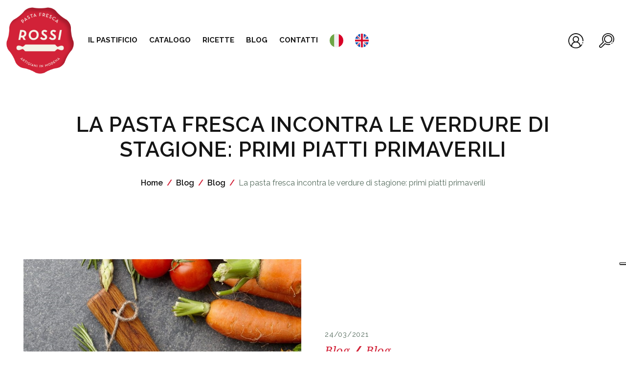

--- FILE ---
content_type: text/html; charset=utf-8
request_url: https://www.pastafrescarossi.it/it-IT/la-pasta-fresca-incontra-le-verdure-di-stagione--primi-piatti-primaverili.aspx
body_size: 14782
content:


<!DOCTYPE html>
<html lang="en">
<head id="ctl00_head1"><meta charset="UTF-8" /><meta name="viewport" content="width=device-width, initial-scale=1.0" /><link rel="shortcut icon" href="../favicon.ico" type="image/x-icon" /><link rel="icon" href="../favicon.ico" type="image/x-icon" /><title>
	Pasta Fresca Rossi | La pasta fresca incontra le verdure di stagione: primi piatti primaverili
</title><link rel="stylesheet" href="https://cdnjs.cloudflare.com/ajax/libs/font-awesome/5.13.0/css/all.min.css" /><link rel="preconnect" href="https://fonts.googleapis.com" /><link rel="preconnect" href="https://fonts.gstatic.com" crossorigin="" /><link href="https://fonts.googleapis.com/css2?family=Noto+Serif:ital,wght@0,400;0,700;1,400;1,700&amp;family=Raleway:wght@300;400;500;600;700;800;900&amp;display=swap" rel="stylesheet" /><link rel="stylesheet" href="../dist/app.css" />
	<!-- GA Google Analytics @ https://m0n.co/ga --> <script async src="https://www.googletagmanager.com/gtag/js?id=UA-167909477-1"></script> 
	<script> window.dataLayer = window.dataLayer || []; function gtag() { dataLayer.push(arguments); } gtag('js', new Date()); gtag('config', 'UA-167909477-1'); </script>
<!-- Meta Pixel Code -->
<script>
!function(f,b,e,v,n,t,s)
{if(f.fbq)return;n=f.fbq=function(){n.callMethod?
n.callMethod.apply(n,arguments):n.queue.push(arguments)};
if(!f._fbq)f._fbq=n;n.push=n;n.loaded=!0;n.version='2.0';
n.queue=[];t=b.createElement(e);t.async=!0;
t.src=v;s=b.getElementsByTagName(e)[0];
s.parentNode.insertBefore(t,s)}(window, document,'script',
'https://connect.facebook.net/en_US/fbevents.js');
fbq('init', '1303662740217113');
fbq('track', 'PageView');
</script>
<noscript><img height="1" width="1" style="display:none"
src=https://www.facebook.com/tr?id=1303662740217113&ev=PageView&noscript=1
/></noscript>
<!-- End Meta Pixel Code -->

	
<meta name="keywords" content="La pasta fresca incontra le verdure di stagione: primi piatti primaverili" /><meta name="description" content="La pasta fresca incontra le verdure di stagione: primi piatti primaverili" /></head>
<body>
	
	<!-- #region topbar -->
	
	<!-- #endregion -->
	<div id="divSticky" class="[ stickybar ]">
		<nav class="[ navbar navbar-expand-xl navbar-main ]">
			<div class="container">
				<a href="https://www.pastafrescarossi.it/it-IT/home.aspx" id="ctl00_linkLogo" class="navbar-brand">
					<img src="../images/logo.svg" class="[ img-fluid ]" />
				</a>
				<div class="collapse navbar-collapse" id="navbarMain">
					<div class="offcanvas-header [ mt-3 ]">
						<a class="close-icon [ ms-auto ]">
							<img src="../images/ico-close-dark.svg" />
						</a>
					</div>
					

<ul class="navbar-nav [ me-auto mb-2 mb-lg-0 ]">
	
            <li id="ctl00_menuTop_rpMenuLeft_ctl00_liElemento" class="nav-item">
				<a href="https://www.pastafrescarossi.it/it-IT/il-pastificio.aspx" id="ctl00_menuTop_rpMenuLeft_ctl00_aLink" class="nav-link " style="cursor:pointer;font-size:14px;" target="_self">Il pastificio</a>
            </li>
        
            <li id="ctl00_menuTop_rpMenuLeft_ctl01_liElemento" class="nav-item dropdown">
				<a href="https://www.pastafrescarossi.it/it-IT/shop-elenco-prodotti.aspx" id="ctl00_menuTop_rpMenuLeft_ctl01_aLink" class="nav-link dropdown-toggle" style="cursor:pointer;font-size:14px;" target="_self" data-bs-toggle="dropdown" role="button">Catalogo</a>
            <DIV id="ctl00_menuTop_rpMenuLeft_ctl01_divMenu" class="dropdown-menu"><a href="https://www.pastafrescarossi.it/it-IT/tortellini.aspx" class="dropdown-item">Tortellini</a><a href="https://www.pastafrescarossi.it/it-IT/passatelli.aspx" class="dropdown-item">Passatelli</a><a href="https://www.pastafrescarossi.it/it-IT/ravioli.aspx" class="dropdown-item">Ravioli</a><a href="https://www.pastafrescarossi.it/it-IT/tortelloni.aspx" class="dropdown-item">Tortelloni</a><a href="https://www.pastafrescarossi.it/it-IT/biologico.aspx" class="dropdown-item">Biologico</a><a href="https://www.pastafrescarossi.it/it-IT/balanzoni.aspx" class="dropdown-item">Balanzoni</a><a href="https://www.pastafrescarossi.it/it-IT/tagliatelle-1.aspx" class="dropdown-item">Tagliatelle</a></DIV></li>
        
            <li id="ctl00_menuTop_rpMenuLeft_ctl02_liElemento" class="nav-item">
				<a href="https://www.pastafrescarossi.it/it-IT/news-events.aspx?type=ricette" id="ctl00_menuTop_rpMenuLeft_ctl02_aLink" class="nav-link " style="cursor:pointer;font-size:14px;" target="_blank">Ricette</a>
            </li>
        
            <li id="ctl00_menuTop_rpMenuLeft_ctl03_liElemento" class="nav-item">
				<a href="https://www.pastafrescarossi.it/it-IT/news-events.aspx" id="ctl00_menuTop_rpMenuLeft_ctl03_aLink" class="nav-link " style="cursor:pointer;font-size:14px;" target="_self">Blog</a>
            </li>
        
            <li id="ctl00_menuTop_rpMenuLeft_ctl04_liElemento" class="nav-item">
				<a href="https://www.pastafrescarossi.it/it-IT/contatti.aspx" id="ctl00_menuTop_rpMenuLeft_ctl04_aLink" class="nav-link " style="cursor:pointer;font-size:14px;" target="_self">Contatti</a>
            </li>
        
    
    
		<li class="nav-item [ d-none d-xl-block ]">
			<a class="nav-link [ icon-bounce ]" href='https://www.pastafrescarossi.it/it-IT/home.aspx'>
				<img src="../images/it-flag.svg" id="ctl00_menuTop_lsMobile_rpLingue_ctl00_img" class="[ img-fluid ]" />
			</a>
		</li>
    
		<li class="nav-item [ d-none d-xl-block ]">
			<a class="nav-link [ icon-bounce ]" href='https://www.pastafrescarossi.it/en-US/home-page.aspx'>
				<img src="../images/en-flag.svg" id="ctl00_menuTop_lsMobile_rpLingue_ctl01_img" class="[ img-fluid ]" />
			</a>
		</li>
    



</ul>

					<ul class="navbar-nav [ ms-auto mb-2 mb-lg-0 ] [ navbar-icon ] [ d-none d-xl-flex ]">
						
							<li class="nav-item [ navbar-icon__item ]">
								<a href="https://www.pastafrescarossi.it/it-IT/login.aspx" id="ctl00_linkLogin" class="nav-link [ navbar-icon__item__link ] [ icon-bounce ]">
									<span class="[ navbar-icon__item__link__label ]">Accedi</span>
									<img src="../images/ico-user-dark.svg" class="[ img-fluid ] [ navbar-icon__item__link__ico ]" />
								</a>
							</li>
						
						
						<li class="nav-item [ navbar-icon__item ]">
							<a class="nav-link [ navbar-icon__item__link ] [ icon-bounce ]" data-bs-toggle="modal"
								href="#modal-search">
								<span class="[ navbar-icon__item__link__label ]">Cerca</span>
								<img src="../images/ico-search-dark.svg" class="[ img-fluid ] [ navbar-icon__item__link__ico ]" />
							</a>
						</li>
						<li class="nav-item [ navbar-icon__item ] d-none">
							<a href="https://www.pastafrescarossi.it/it-IT/e-commerce.aspx" id="ctl00_linkCarrello" class="nav-link [ navbar-icon__item__link ] [ icon-bounce ] [ cart-link ]">
								<span class="cart-link__bubble">
									0
								</span>
								<span class="cart-link__bubble cart-link__bubble--mobile">
								</span>
								<span class="[ navbar-icon__item__link__label ]">Carrello</span>
								<img src="../images/ico-cart-dark.svg" class="[ img-fluid ] [ navbar-icon__item__link__ico ]" />
							</a>
						</li>
					</ul>
					<div class="offcanvas-footer [ mt-auto py-3 ] [ d-xl-none ] [ w-100 ]">
						<ul class="offcanvas-footer__bottom [ list-unstyled ] [ d-flex flex-row ] [ mb-0 ]">
							


		<li class="nav-item">
				<a class="nav-link [ icon-bounce ]" href='https://www.pastafrescarossi.it/it-IT/home.aspx'>
					<img src="../images/it-flag.svg" id="ctl00_lsMobile_rpMob_ctl00_img" class="[ img-fluid ]" />
				</a>
			</li>
    
		<li class="nav-item">
				<a class="nav-link [ icon-bounce ]" href='https://www.pastafrescarossi.it/en-US/home-page.aspx'>
					<img src="../images/en-flag.svg" id="ctl00_lsMobile_rpMob_ctl01_img" class="[ img-fluid ]" />
				</a>
			</li>
    

						</ul>
					</div>
				</div>
				<div class="[ d-flex align-items-center d-xl-none ] [ toggler-section ]">
					<a href="https://www.pastafrescarossi.it/it-IT/login.aspx" id="ctl00_linkLogin2" class="nav-link [ navbar-icon__item__link ] [ icon-bounce ]">
						<img src="../images/ico-user-dark.svg" class="[ img-fluid ] [ navbar-icon__item__link__ico ]" />
					</a>
					<a href="https://www.pastafrescarossi.it/it-IT/e-commerce.aspx" id="ctl00_linkCarrello2" class="nav-link [ navbar-icon__item__link ] [ icon-bounce ] [ cart-link ] d-none">
						<span class="cart-link__bubble cart-link__bubble--mobile">
						</span>
						<img src="../images/ico-cart-dark.svg" class="[ img-fluid ] [ navbar-icon__item__link__ico ]" />
					</a>
					<button class="navbar-toggler" type="button" data-trigger="#navbarMain">
						<img src="../images/ico-toggler.svg" />
					</button>
				</div>
			</div>
		</nav>
	</div>
	<!-- #endregion -->

    <form method="post" action="./la-pasta-fresca-incontra-le-verdure-di-stagione--primi-piatti-primaverili.aspx" id="aspnetForm">
<div>
<input type="hidden" name="__EVENTTARGET" id="__EVENTTARGET" value="" />
<input type="hidden" name="__EVENTARGUMENT" id="__EVENTARGUMENT" value="" />
<input type="hidden" name="__VIEWSTATE" id="__VIEWSTATE" value="/[base64]/[base64]/PRrSnwVLnWfR0bsn2+pPKyME0DFQ==" />
</div>

<script type="text/javascript">
//<![CDATA[
var theForm = document.forms['aspnetForm'];
if (!theForm) {
    theForm = document.aspnetForm;
}
function __doPostBack(eventTarget, eventArgument) {
    if (!theForm.onsubmit || (theForm.onsubmit() != false)) {
        theForm.__EVENTTARGET.value = eventTarget;
        theForm.__EVENTARGUMENT.value = eventArgument;
        theForm.submit();
    }
}
//]]>
</script>


<div>

	<input type="hidden" name="__VIEWSTATEGENERATOR" id="__VIEWSTATEGENERATOR" value="CAF7795C" />
</div>
		<!-- #region search modal -->
	<div class="modal fade" id="modal-search" aria-hidden="true" tabindex="-1">
		<div class="modal-dialog modal-fullscreen">
			<div class="modal-content">
				<div class="modal-header [ border-0 ] [ justify-content-end ]">
					<a data-bs-dismiss="modal"
						class="[ bg-primary ] [ rounded-pill ] [ d-flex justify-content-center ]">
						<img src="../images/ico-close.svg" class="[ img-fluid ]" />
					</a>
				</div>
				<div class="modal-body [ d-flex align-items-center justify-content-center ]">
					<div class="form form-custom [ search-form ]">
						<div class="input-group">
							<input name="ctl00$txtCerca" type="text" id="ctl00_txtCerca" class="form-control" aria-label="Recipient&#39;s username" />
							<a id="ctl00_lnkRicerca" class="input-group-text" href="javascript:__doPostBack(&#39;ctl00$lnkRicerca&#39;,&#39;&#39;)"><img src="../images/ico-search-dark.svg" /></a>
						</div>
					</div>
				</div>
			</div>
		</div>
	</div>
	<!-- #endregion -->
        <!-- page -->
        
	 <div class="[ content ]">
        <div class="container [ pt-8 pb-8 pb-lg-15 px-lg-6 ]">
            <!-- #region title & breadcrumbs -->
            <div class="row [ mb-8 mb-lg-15 ]">
                <div class="col-12 [ text-center ]">
                    <h1 class="page-title">
                        La pasta fresca incontra le verdure di stagione: primi piatti primaverili
                    </h1>
                </div>
                <div class="col-12 [ py-4 ]">
                    <nav>
                        <ol class="breadcrumb [ justify-content-center ]">
                            <li class="breadcrumb-item"><a href="https://www.pastafrescarossi.it/it-IT/home.aspx" id="ctl00_cpContent_linkHome">Home</a></li>
                            <li class="breadcrumb-item"><a href="https://www.pastafrescarossi.it/it-IT/news-events.aspx" id="ctl00_cpContent_aLinkNews">Blog</a></li>
                            <li class="breadcrumb-item"><a href="https://www.pastafrescarossi.it/it-IT/news-events.aspx?id=30f2e899-7e0d-4d4c-aa12-977ab16370a3" id="ctl00_cpContent_aLinkCatB">Blog</a></li>
                            <li class="breadcrumb-item active">La pasta fresca incontra le verdure di stagione: primi piatti primaverili</li>
                        </ol>
                    </nav>
                </div>
            </div>
            <!-- #endregion -->
            <!-- #region news header -->
            <div class="row [ gx-lg-6 ] [ align-items-center ]">
                <div class="col-12 col-md-6 [ mb-6 mb-md-0 ]">
                    <img src="../Handlers/Image.ashx?ID=df7ad432-f2d7-444c-9a73-b268823a9fe3&amp;src=verdure-primaverili-860x530.jpg&amp;wh=%40%1dS" id="ctl00_cpContent_img_imgMain" alt="verdure primavera" class="[ img-fluid ] [ inner-header ]" />




















                </div>
                <div class="col-12 col-md-6">
                    <div class="single-news-postmeta">
                        <p class="single-news-postmeta__date [ text-center text-md-start ]">
                            24/03/2021
                        </p>
                        <div class="single-news-postmeta__categories">
                            <nav>
                                <ol class="breadcrumb [ justify-content-center justify-content-md-start ]">
                                    <li class="breadcrumb-item"><a href="https://www.pastafrescarossi.it/it-IT/news-events.aspx" id="ctl00_cpContent_aLinkNews2">Blog</a></li>
                                    <li class="breadcrumb-item"><a href="https://www.pastafrescarossi.it/it-IT/news-events.aspx?id=30f2e899-7e0d-4d4c-aa12-977ab16370a3" id="ctl00_cpContent_aLinkCat">Blog</a></li>
                                </ol>
                            </nav>
                        </div>
                    </div>
                </div>
            </div>
            <!-- #endregion -->
        </div>
        <!-- #region content -->
        <div class="[ is-limited-1120 ] [ mx-auto pb-15 ]">
            <div class="container-fluid">
                <div class="row">
                    <div class="col-12">
                        <p>Dopo un lungo e freddo inverno, la primavera &egrave; finalmente arrivata, a scaldare le giornate con il suo bel sole, e a insaporire le ricette con i suoi prodotti tipici. Primavera in cucina significa freschezza, colore, e verdure di stagione. Oggi vogliamo condividere con te i nostri consigli per abbinare magistralmente la nostra pasta fresca con le colorate e gustose verdure primaverili.</p><p><strong>PASSATELLI PRIMAVERILI CON ASPARAGI</strong></p><p>Se sei particolarmente amante degli asparagi, non puoi perderti questa ricetta con i nostri amati passatelli, che ti proponiamo in due versioni diverse.</p><p><img src="upload/FrontEnd/img_0d540a6d-a3b2-4948-a6d3-c0c857b81dd7.axd" alt="" width="1024" height="379" /></p><p>&nbsp;</p><p>La prima vede gli asparagi a tocchetti abbinati a caprino e salsiccia, e puoi trovarla nella nostra sezione ricette, cliccando proprio qui. La seconda, invece, &egrave; una ricetta letteralmente pi&ugrave; cremosa, perch&eacute; prevede i passatelli abbinati a una fantastica crema di asparagi. Ecco come prepararla:</p><ul><li>Lava e pulisci gli asparagi. Ricorda di eliminare la parte pi&ugrave; dura, che potrebbe anche risultare amara.</li><li>Lessa gli asparagi in acqua salata e a fine cottura conserva l&rsquo;acqua.</li><li>Taglia gli asparagi a tocchetti, tenendo da parte qualche punta che ti servir&agrave; per abbellire i piatti prima di portarli in tavola.</li><li>Metti asparagi, uno spicchio d&rsquo;aglio tritato, un filo d&rsquo;olio EVO, un pizzico di pepe, del formaggio spalmabile e un po&rsquo; d&rsquo;acqua di cottura in un mixer, e amalgama il tutto fino a ottenere una crema. Se rimane troppo densa, aggiungi un po&rsquo; pi&ugrave; acqua di cottura, e assaggiala per assicurarti che non serva anche un pizzico di sale.</li><li>Scalda la crema in un pentolino.</li><li>Una volta pronti i passatelli, metti un po&rsquo; di crema sul piatto e adagiaceli sopra.</li><li>Decora con qualche punta di asparago e una macinata di pepe, e servi.</li></ul><p><strong>TORTELLINI PRIMAVERA CON VERDURE</strong></p><p>La nostra seconda proposta vede protagonisti i tortellini al prosciutto crudo e un bel mix di verdure colorate di stagione. La ricetta &egrave; molto semplice, e il risultato &egrave; un piatto gustoso, oltre che bello da vedere. Clicca qui per la ricetta completa!</p><p><strong>TORTELLINI DI CARNE IN CREMA DI PORRI</strong></p><p>Per l&rsquo;ultima ricetta che vi proponiamo vi serviranno i nostri Tortellini alla carne, porri e parmigiano. La preparazione &egrave; tanto semplice quanto gustoso sar&agrave; il risultato finale!</p><p><img src="upload/FrontEnd/img_adc324c0-c462-47b4-97f7-766f3059ee08.axd" alt="" width="1024" height="379" /></p><p>&nbsp;</p><ul><li>Pulisci 300 g di porri e tagliali a rondelle.</li><li>Mettili in padella con una noce di burro e un po&rsquo; d&rsquo;acqua per 10 minuti con il coperchio, giusto il tempo di farli appassire.</li><li>Sposta i porri in un mixer, aggiungi 2 cucchiai di farina, 250 ml di panna e un pizzico di sale e amalgama il tutto.</li><li>Una volta cotti i tortellini, condiscili con la crema di porri e impiatta con una bella spolverata di Parmigiano Reggiano e una macinata di pepe per dare un ultimo tocco di sapore.</li></ul><p>Cosa ne dici, ti abbiamo dato dei consigli abbastanza sfiziosi? Se proverai a preparare una (o pi&ugrave;) di queste ricette, mi raccomando, scrivici un commento qui sotto: siamo curiosi di sapere se il tuo palato sar&agrave; stato stuzzicato a sufficienza!</p><p>&nbsp;</p>

                    </div>
                </div>
            </div>
        </div>
        <!-- #endregion -->
    </div>



        <!-- /page -->

    
<!-- #region newsletter -->
		<div class="bg-secondary">
			<div class="container [ py-10 px-xl-8 ]">
				<div class="row [ gx-xl-8 ]">
					<div class="col-lg-5 [ mb-6 mb-lg-0 ] [ text-center text-lg-start ]">
						<h3 class="[ page-title ] [ mb-4 ]">
							
							Iscriviti alla nostra newsletter
						</h3>
						<p class="[ mb-0 ] [ fs-slogan-big ]">
							Aggiungi la tua email alla nostra mailing list per ricevere offerte speciali e comunicazioni
							in merito a novità ed eventi.
							
						</p>
					</div>
					<div class="col-lg-7">
						<div class="[ form form-custom ] [ px-md-5 ]">
							<div class="row [ gx-md-5 mb-6 ]">
								<div class="col-md-6 [ mb-4 mb-md-0 ]">
									<input name="ctl00$cta$txtNome" type="text" id="ctl00_cta_txtNome" class="form-control" placeholder="Nome" />
								</div>
								<div class="col-md-6 [ mb-4 mb-md-0 ]">
									<input name="ctl00$cta$txtMail" type="email" id="ctl00_cta_txtMail" class="form-control" placeholder="Email" />
								</div>
								<div class="col-md-6 mt-4 [ mb-4 mb-md-0 ]">
									<select name="ctl00$cta$ddlProvincia" id="ctl00_cta_ddlProvincia" class="form-control form-select">
	<option value="">Provincia</option>
	<option value="AG">Agrigento</option>
	<option value="AL">Alessandria</option>
	<option value="AN">Ancona</option>
	<option value="AO">Aosta</option>
	<option value="AP">Ascoli Piceno</option>
	<option value="AQ">L&#39;Aquila</option>
	<option value="AR">Arezzo</option>
	<option value="AT">Asti</option>
	<option value="AV">Avellino</option>
	<option value="BA">Bari</option>
	<option value="BG">Bergamo</option>
	<option value="BI">Biella</option>
	<option value="BL">Belluno</option>
	<option value="BN">Benevento</option>
	<option value="BO">Bologna</option>
	<option value="BR">Brindisi</option>
	<option value="BS">Brescia</option>
	<option value="BT">Barletta-Andria-Trani</option>
	<option value="BZ">Bolzano/Bozen</option>
	<option value="CA">Cagliari</option>
	<option value="CB">Campobasso</option>
	<option value="CE">Caserta</option>
	<option value="CH">Chieti</option>
	<option value="CI">Carbonia-Iglesias</option>
	<option value="CL">Caltanissetta</option>
	<option value="CN">Cuneo</option>
	<option value="CO">Como</option>
	<option value="CR">Cremona</option>
	<option value="CS">Cosenza</option>
	<option value="CT">Catania</option>
	<option value="CZ">Catanzaro</option>
	<option value="EN">Enna</option>
	<option value="FC">Forl&#236;-Cesena</option>
	<option value="FE">Ferrara</option>
	<option value="FG">Foggia</option>
	<option value="FI">Firenze</option>
	<option value="FM">Fermo</option>
	<option value="FR">Frosinone</option>
	<option value="GE">Genova</option>
	<option value="GO">Gorizia</option>
	<option value="GR">Grosseto</option>
	<option value="IM">Imperia</option>
	<option value="IS">Isernia</option>
	<option value="KR">Crotone</option>
	<option value="LC">Lecco</option>
	<option value="LE">Lecce</option>
	<option value="LI">Livorno</option>
	<option value="LO">Lodi</option>
	<option value="LT">Latina</option>
	<option value="LU">Lucca</option>
	<option value="MB">Monza e della Brianza</option>
	<option value="MC">Macerata</option>
	<option value="ME">Messina</option>
	<option value="MI">Milano</option>
	<option value="MN">Mantova</option>
	<option value="MO">Modena</option>
	<option value="MS">Massa-Carrara</option>
	<option value="MT">Matera</option>
	<option value="NA">Napoli</option>
	<option value="NO">Novara</option>
	<option value="NU">Nuoro</option>
	<option value="OG">Ogliastra</option>
	<option value="OR">Oristano</option>
	<option value="OT">Olbia-Tempio</option>
	<option value="PA">Palermo</option>
	<option value="PC">Piacenza</option>
	<option value="PD">Padova</option>
	<option value="PE">Pescara</option>
	<option value="PG">Perugia</option>
	<option value="PI">Pisa</option>
	<option value="PN">Pordenone</option>
	<option value="PO">Prato</option>
	<option value="PR">Parma</option>
	<option value="PT">Pistoia</option>
	<option value="PU">Pesaro e Urbino</option>
	<option value="PV">Pavia</option>
	<option value="PZ">Potenza</option>
	<option value="RA">Ravenna</option>
	<option value="RC">Reggio di Calabria</option>
	<option value="RE">Reggio nell&#39;Emilia</option>
	<option value="RG">Ragusa</option>
	<option value="RI">Rieti</option>
	<option value="RM">Roma</option>
	<option value="RN">Rimini</option>
	<option value="RO">Rovigo</option>
	<option value="RS">Repubblica di San Marino</option>
	<option value="SA">Salerno</option>
	<option value="SI">Siena</option>
	<option value="SO">Sondrio</option>
	<option value="SP">La Spezia</option>
	<option value="SR">Siracusa</option>
	<option value="SS">Sassari</option>
	<option value="SU">Sud Sardegna</option>
	<option value="SV">Savona</option>
	<option value="TA">Taranto</option>
	<option value="TE">Teramo</option>
	<option value="TN">Trento</option>
	<option value="TO">Torino</option>
	<option value="TP">Trapani</option>
	<option value="TR">Terni</option>
	<option value="TS">Trieste</option>
	<option value="TV">Treviso</option>
	<option value="UD">Udine</option>
	<option value="VA">Varese</option>
	<option value="VB">Verbano-Cusio-Ossola</option>
	<option value="VC">Vercelli</option>
	<option value="VE">Venezia</option>
	<option value="VI">Vicenza</option>
	<option value="VR">Verona</option>
	<option value="VS">Medio Campidano</option>
	<option value="VT">Viterbo</option>
	<option value="VV">Vibo Valentia</option>

</select>
								</div>
							
							</div>
							<div class="row [ justify-content-lg-end ] [ gx-md-5 ]">
								<div class="col-md-6 [ mb-4 mb-md-0 ]">
									<div class="form-check">
										<input name="ctl00$cta$cbPrivacy" type="checkbox" id="ctl00_cta_cbPrivacy" class="form-check-input" required="" />
										<label class="form-check-label" for="newsletter">
											Autorizzo il trattamento dei miei dati al fine di dare seguito alla mia
											richiesta.
											I dati personali saranno trattati in conformità con l’informativa presente
											nella sezione <a href="https://www.iubenda.com/privacy-policy/16842022" class="[ text-text text-decoration-none ]">
												Privacy
											</a>
										</label>
									</div>
								</div>
								<div class="col-md-6 [ mb-4 mb-md-0 ]">
									<a id="ctl00_cta_lbIscriviti" class="[ btn btn-custom btn-outline-text ] [ bg-white ] [ w-100 ]" href="javascript:__doPostBack(&#39;ctl00$cta$lbIscriviti&#39;,&#39;&#39;)">Iscriviti alla nostra newsletter</a>
								</div>
							</div>
						</div>
					</div>
				</div>
			</div>
		</div>
		
	</form>
	<!-- #endregion -->
	<footer class="footer">
		<!-- #region footer top -->
		<div class="footer__top [ text-center text-lg-start ]">
			<div class="container [ py-10 px-md-15 px-lg-6 px-xl-15 ] [ border-bottom border-1 border-secondary ]">
				<div class="row [ gx-md-15 gx-lg-6 gx-xl-15 ]">
					<div class="[ col-md-6 col-lg-4 ] [ mb-5 mb-lg-0 ]">
						<h3 class="footer__top__title">
							Acquista online
						</h3>
						<ul class="list-unstyled [ footer__top__list ]">
							

							
								<li>
									<a href="https://www.iubenda.com/privacy-policy/16842022" class="iubenda-white iubenda-noiframe iubenda-embed iubenda-noiframe " title="Privacy Policy ">Privacy Policy</a><script type="text/javascript">(function (w, d) { var loader = function () { var s = d.createElement("script"), tag = d.getElementsByTagName("script")[0]; s.src = "https://cdn.iubenda.com/iubenda.js"; tag.parentNode.insertBefore(s, tag); }; if (w.addEventListener) { w.addEventListener("load", loader, false); } else if (w.attachEvent) { w.attachEvent("onload", loader); } else { w.onload = loader; } })(window, document);</script>
								</li>
								<li>
									<a href="https://www.iubenda.com/privacy-policy/16842022/cookie-policy" class="iubenda-white iubenda-noiframe iubenda-embed iubenda-noiframe " title="Cookie Policy ">Cookie Policy</a><script type="text/javascript">(function (w, d) { var loader = function () { var s = d.createElement("script"), tag = d.getElementsByTagName("script")[0]; s.src = "https://cdn.iubenda.com/iubenda.js"; tag.parentNode.insertBefore(s, tag); }; if (w.addEventListener) { w.addEventListener("load", loader, false); } else if (w.attachEvent) { w.attachEvent("onload", loader); } else { w.onload = loader; } })(window, document);</script>
								</li>
							
							
							
						</ul>
					</div>
					<div class="[ col-md-6 col-lg-4 ] [ mb-5 mb-lg-0 ]">
						<h3 class="footer__top__title">
							Prodotti
						</h3>
						<ul class="list-unstyled [ footer__top__list ]">
							
		<li><a href="https://www.pastafrescarossi.it/it-IT/tortellini.aspx" id="ctl00_MenuBottom2_rpVociMenu_ctl00_aLinkMenu">Tortellini</a> </li>
	
		<li><a href="https://www.pastafrescarossi.it/it-IT/passatelli.aspx" id="ctl00_MenuBottom2_rpVociMenu_ctl01_aLinkMenu">Passatelli</a> </li>
	
		<li><a href="https://www.pastafrescarossi.it/it-IT/tortelloni.aspx" id="ctl00_MenuBottom2_rpVociMenu_ctl02_aLinkMenu">Tortelloni</a> </li>
	
		<li><a href="https://www.pastafrescarossi.it/it-IT/ravioli.aspx" id="ctl00_MenuBottom2_rpVociMenu_ctl03_aLinkMenu">Ravioli</a> </li>
	
		<li><a id="ctl00_MenuBottom2_rpVociMenu_ctl04_aLinkMenu">Biologico</a> </li>
	
		<li><a href="https://www.pastafrescarossi.it/it-IT/balanzoni.aspx" id="ctl00_MenuBottom2_rpVociMenu_ctl05_aLinkMenu">Balanzoni</a> </li>
	

						</ul>
					</div>
					<div class="[ col-md-6 col-lg-4 ] [ mb-5 mb-lg-0 ]">
						<h3 class="footer__top__title">
							Pasta Fresca Rossi
						</h3>
						<ul class="list-unstyled [ footer__top__list ]">
							
		<li><a href="https://www.pastafrescarossi.it/it-IT/il-pastificio.aspx" id="ctl00_MenuBottom3_rpVociMenu_ctl00_aLinkMenu">Il Pastificio</a> </li>
	
		<li><a href="https://www.pastafrescarossi.it/it-IT/shop-elenco-prodotti.aspx" id="ctl00_MenuBottom3_rpVociMenu_ctl01_aLinkMenu">Catalogo Pasta Fresca</a> </li>
	
		<li><a href="https://www.pastafrescarossi.it/it-IT/contatti.aspx" id="ctl00_MenuBottom3_rpVociMenu_ctl02_aLinkMenu">Contatti</a> </li>
	

						</ul>
					</div>
					
				</div>
			</div>
		</div>
		<!-- #endregion -->
		<!-- #region footer middle -->
		<div class="footer__middle">
			<div class="container [ py-4 ] [ border-bottom border-1 border-secondary ]">
				<div class="row [ align-items-center ]">
					<div
						class="col-lg-3 col-xl-6 [ d-flex flex-row ] [ mb-5 mb-lg-0 ] [ justify-content-center justify-content-lg-start ]">
						<a href="https://www.facebook.com/pastafrescarossi" target="_blank"
							class="[ footer__middle__social-link ] [ icon-bounce ]">
							<img src="../images/ico-fb.svg" class="[ img-fluid ]" />
						</a>
						<a href="https://www.instagram.com/pastafrescarossi/" target="_blank"
							class="[ footer__middle__social-link ] [ icon-bounce ]">
							<img src="../images/ico-ig.svg" class="[ img-fluid ]" />
						</a>
					</div>
					<div class="col-lg-9 col-xl-6 [ d-lg-flex justify-content-lg-end ] [ text-center text-lg-start ]">
						<img src="../images/paypal-color.svg" class="[ img-fluid ] [ footer__middle__payment ]" />
						<img src="../images/visa-logo.svg" class="[ img-fluid ] [ footer__middle__payment ]" />
						<img src="../images/mastercard-logo.svg" class="[ img-fluid ] [ footer__middle__payment ]" />
						<img src="../images/maestro-logo.svg" class="[ img-fluid ] [ footer__middle__payment ]" />
						<img src="../images/amex-logo.svg" class="[ img-fluid ] [ footer__middle__payment ]" />
						<img src="../images/postepay-logo.svg" class="[ img-fluid ] [ footer__middle__payment ]" />
						<img src="../images/cartasi-logo.svg" class="[ img-fluid ] [ footer__middle__payment ]" />
					</div>
				</div>
			</div>
		</div>
		<!-- #endregion -->
		<!-- #region footer bottom -->
		<div class="footer__bottom [ text-center text-lg-start ]">
			<div class="container [ py-4 ]">
				<div class="row [ align-items-center ]">
					<div class="col-lg-6">
						<div class="[ d-flex flex-column flex-md-row align-items-center ]">
							<img src="../images/logo.svg" class="[ img-fluid ] [ me-md-4 mb-5 mb-md-0 ] [ footer__bottom__logo ]" />
							<p class="[ mb-0] [ footer__bottom__text ]">
								Pasta Fresca Rossi Srl <br>
								Viale del Mercato 79 | 41122 Modena, Italia | Tel. <a href="tel:+39059312004"
									class="[ text-dark text-decoration-none ]">+39 059312004</a> | P.IVA 03575020361
							</p>
						</div>
					</div>
					<div class="col-lg-6 [ d-md-flex justify-content-center justify-content-lg-end ]">
						<p class="[ mb-5 mb-md-0 me-lg-5 ] [ footer__bottom__text ]">
							Copyright © 2010-2026 Pasta Fresca Rossi Srl. All rights reserved.
						</p>
						<p class="[ footer__bottom__text ] [ [ mb-0 ]">
							Web by <a href="https://www.e-project.it/content/web-agency-parma.aspx" target="_blank"
								class="[ icon-bounce ]">
								<img src="../images/eprj.svg" class="[ img-fluid ]" />
							</a>
						</p>
					</div>
				</div>
			</div>
		</div>
		<!-- #endregion -->
	</footer>
	<!-- #endregion -->
	<!-- #region fixed shop button 
	<a href="https://www.pastafrescarossi.it/it-IT/box.aspx" id="ctl00_aLinkProdotti" class="[ btn-shop-fixed ] [ icon-bounce ]">
		<img src="../images/fixed-shop.svg" />
	</a>-->
	<!-- #endregion -->
	<script src="https://www.pastafrescarossi.it/dist/app.js"></script>
	<script src="//cdn.jsdelivr.net/npm/sweetalert2@11"></script>

	<script type="text/javascript">
        var _iub = _iub || [];
        _iub.csConfiguration = { "consentOnContinuedBrowsing": false, "floatingPreferencesButtonDisplay": "anchored-center-right", "whitelabel": false, "lang": "it", "siteId": 2130611, "cookiePolicyId": 16842022, "banner": { "acceptButtonDisplay": true, "customizeButtonDisplay": true, "position": "float-top-center", "closeButtonDisplay": false, "acceptButtonColor": "#0073CE", "acceptButtonCaptionColor": "white", "customizeButtonColor": "#DADADA", "customizeButtonCaptionColor": "#4D4D4D", "rejectButtonColor": "#0073CE", "rejectButtonCaptionColor": "white", "textColor": "black", "backgroundColor": "white" } };
    </script>
		<script>
            $(document).ready(function () {
                $("#btn-ricerca").click(function (e) {

                    e.preventDefault();
                    location.href = $("#btn-ricerca").attr("href") + "?q=" + $("#txtCerca").val();
                });
            });
        </script>
	<script type="text/javascript" src="//cdn.iubenda.com/cs/iubenda_cs.js" charset="UTF-8" async></script>

	
    <script>
        $(document).ready(function () {
            
        });
    </script>

</body>
</html>


--- FILE ---
content_type: text/css
request_url: https://www.pastafrescarossi.it/dist/app.css
body_size: 95377
content:
@charset "UTF-8";
/*!********************************************************************************************************************************************************!*\
  !*** css ./node_modules/css-loader/dist/cjs.js!./node_modules/postcss-loader/dist/cjs.js!./node_modules/sass-loader/dist/cjs.js!./src/scss/index.scss ***!
  \********************************************************************************************************************************************************/.is-limited-20{max-width:20px}.is-limited-40{max-width:40px}.is-limited-60{max-width:60px}.is-limited-80{max-width:80px}.is-limited-100{max-width:100px}.is-limited-120{max-width:120px}.is-limited-140{max-width:140px}.is-limited-160{max-width:160px}.is-limited-180{max-width:180px}.is-limited-200{max-width:200px}.is-limited-220{max-width:220px}.is-limited-240{max-width:240px}.is-limited-260{max-width:260px}.is-limited-280{max-width:280px}.is-limited-300{max-width:300px}.is-limited-320{max-width:320px}.is-limited-340{max-width:340px}.is-limited-360{max-width:360px}.is-limited-380{max-width:380px}.is-limited-400{max-width:400px}.is-limited-420{max-width:420px}.is-limited-440{max-width:440px}.is-limited-460{max-width:460px}.is-limited-480{max-width:480px}.is-limited-500{max-width:500px}.is-limited-520{max-width:520px}.is-limited-540{max-width:540px}.is-limited-560{max-width:560px}.is-limited-580{max-width:580px}.is-limited-600{max-width:600px}.is-limited-620{max-width:620px}.is-limited-640{max-width:640px}.is-limited-660{max-width:660px}.is-limited-680{max-width:680px}.is-limited-700{max-width:700px}.is-limited-720{max-width:720px}.is-limited-740{max-width:740px}.is-limited-760{max-width:760px}.is-limited-780{max-width:780px}.is-limited-800{max-width:800px}.is-limited-820{max-width:820px}.is-limited-840{max-width:840px}.is-limited-860{max-width:860px}.is-limited-880{max-width:880px}.is-limited-900{max-width:900px}.is-limited-920{max-width:920px}.is-limited-940{max-width:940px}.is-limited-960{max-width:960px}.is-limited-980{max-width:980px}.is-limited-1000{max-width:1000px}.is-limited-1020{max-width:1020px}.is-limited-1040{max-width:1040px}.is-limited-1060{max-width:1060px}.is-limited-1080{max-width:1080px}.is-limited-1100{max-width:1100px}.is-limited-1120{max-width:1120px}.is-limited-1140{max-width:1140px}.is-limited-1160{max-width:1160px}.is-limited-1180{max-width:1180px}.is-limited-1200{max-width:1200px}.is-limited-1220{max-width:1220px}.is-limited-1240{max-width:1240px}.is-limited-1260{max-width:1260px}.is-limited-1280{max-width:1280px}.is-limited-1300{max-width:1300px}.is-limited-1320{max-width:1320px}.is-limited-1340{max-width:1340px}.is-limited-1360{max-width:1360px}.is-limited-1380{max-width:1380px}.is-limited-1400{max-width:1400px}.is-limited-1420{max-width:1420px}.is-limited-1440{max-width:1440px}.is-limited-1460{max-width:1460px}.is-limited-1480{max-width:1480px}.is-limited-1500{max-width:1500px}.is-limited-1520{max-width:1520px}.is-limited-1540{max-width:1540px}.is-limited-1560{max-width:1560px}.is-limited-1580{max-width:1580px}.is-limited-1600{max-width:1600px}.is-limited-1620{max-width:1620px}.is-limited-1640{max-width:1640px}.is-limited-1660{max-width:1660px}.is-limited-1680{max-width:1680px}.is-limited-1700{max-width:1700px}.is-limited-1720{max-width:1720px}.is-limited-1740{max-width:1740px}.is-limited-1760{max-width:1760px}.is-limited-1780{max-width:1780px}.is-limited-1800{max-width:1800px}.is-limited-1820{max-width:1820px}.is-limited-1840{max-width:1840px}.is-limited-1860{max-width:1860px}.is-limited-1880{max-width:1880px}.is-limited-1900{max-width:1900px}.is-limited-1920{max-width:1920px}.is-limited-1940{max-width:1940px}.is-limited-1960{max-width:1960px}.is-limited-1980{max-width:1980px}.is-limited-2000{max-width:2000px}.is-limited-2020{max-width:2020px}

/*!
 * Bootstrap v5.1.3 (https://getbootstrap.com/)
 * Copyright 2011-2021 The Bootstrap Authors
 * Copyright 2011-2021 Twitter, Inc.
 * Licensed under MIT (https://github.com/twbs/bootstrap/blob/main/LICENSE)
 */:root{--bs-blue:#0d6efd;--bs-indigo:#6610f2;--bs-purple:#6f42c1;--bs-pink:#d63384;--bs-red:#dc3545;--bs-orange:#fd7e14;--bs-yellow:#ffc107;--bs-green:#198754;--bs-teal:#20c997;--bs-cyan:#0dcaf0;--bs-gray:#6c757d;--bs-gray-dark:#343a40;--bs-gray-100:#f8f9fa;--bs-gray-200:#e9ecef;--bs-gray-300:#dee2e6;--bs-gray-400:#ced4da;--bs-gray-500:#adb5bd;--bs-gray-600:#6c757d;--bs-gray-700:#495057;--bs-gray-800:#343a40;--bs-gray-900:#212529;--bs-primary:#d22238;--bs-secondary:#c4cbc6;--bs-success:#00b772;--bs-info:#f2f2f2;--bs-warning:#e56700;--bs-danger:#e50019;--bs-light:#f5f5f5;--bs-dark:#151515;--bs-white:#fff;--bs-text:#586e60;--bs-primary-rgb:210,34,56;--bs-secondary-rgb:196,203,198;--bs-success-rgb:0,183,114;--bs-info-rgb:242,242,242;--bs-warning-rgb:229,103,0;--bs-danger-rgb:229,0,25;--bs-light-rgb:245,245,245;--bs-dark-rgb:21,21,21;--bs-text-rgb:88,110,96;--bs-white-rgb:255,255,255;--bs-black-rgb:0,0,0;--bs-body-color-rgb:88,110,96;--bs-body-bg-rgb:255,255,255;--bs-font-sans-serif:system-ui,-apple-system,"Segoe UI",Roboto,"Helvetica Neue",Arial,"Noto Sans","Liberation Sans",sans-serif,"Apple Color Emoji","Segoe UI Emoji","Segoe UI Symbol","Noto Color Emoji";--bs-font-monospace:SFMono-Regular,Menlo,Monaco,Consolas,"Liberation Mono","Courier New",monospace;--bs-gradient:linear-gradient(180deg,hsla(0,0%,100%,.15),hsla(0,0%,100%,0));--bs-body-font-family:Raleway,Helvetica,Arial,sans-serif;--bs-body-font-size:1rem;--bs-body-font-weight:400;--bs-body-line-height:1.5;--bs-body-color:#586e60;--bs-body-bg:#fff}*,:after,:before{box-sizing:border-box}@media (prefers-reduced-motion:no-preference){:root{scroll-behavior:smooth}}body{-webkit-text-size-adjust:100%;-webkit-tap-highlight-color:rgba(0,0,0,0);background-color:var(--bs-body-bg);color:var(--bs-body-color);font-family:var(--bs-body-font-family);font-size:var(--bs-body-font-size);font-weight:var(--bs-body-font-weight);line-height:var(--bs-body-line-height);margin:0;text-align:var(--bs-body-text-align)}hr{background-color:currentColor;border:0;color:inherit;margin:1rem 0;opacity:.25}hr:not([size]){height:1px}.h1,.h2,.h3,.h4,.h5,.h6,h1,h2,h3,h4,h5,h6{font-weight:500;line-height:1.2;margin-bottom:.5rem;margin-top:0}.h1,h1{font-size:calc(1.375rem + 1.5vw)}@media (min-width:1200px){.h1,h1{font-size:2.5rem}}.h2,h2{font-size:calc(1.325rem + .9vw)}@media (min-width:1200px){.h2,h2{font-size:2rem}}.h3,h3{font-size:calc(1.3rem + .6vw)}@media (min-width:1200px){.h3,h3{font-size:1.75rem}}.h4,h4{font-size:calc(1.275rem + .3vw)}@media (min-width:1200px){.h4,h4{font-size:1.5rem}}.h5,h5{font-size:1.25rem}.h6,h6{font-size:1rem}p{margin-bottom:1rem;margin-top:0}abbr[data-bs-original-title],abbr[title]{cursor:help;-webkit-text-decoration:underline dotted;text-decoration:underline dotted;-webkit-text-decoration-skip-ink:none;text-decoration-skip-ink:none}address{font-style:normal;line-height:inherit;margin-bottom:1rem}ol,ul{padding-left:2rem}dl,ol,ul{margin-bottom:1rem;margin-top:0}ol ol,ol ul,ul ol,ul ul{margin-bottom:0}dt{font-weight:700}dd{margin-bottom:.5rem;margin-left:0}blockquote{margin:0 0 1rem}b,strong{font-weight:bolder}.small,small{font-size:.875em}.mark,mark{background-color:#fcf8e3;padding:.2em}sub,sup{font-size:.75em;line-height:0;position:relative;vertical-align:baseline}sub{bottom:-.25em}sup{top:-.5em}a{color:#586e60;text-decoration:underline}a:hover{color:#46584d}a:not([href]):not([class]),a:not([href]):not([class]):hover{color:inherit;text-decoration:none}code,kbd,pre,samp{direction:ltr;font-family:var(--bs-font-monospace);font-size:1em;unicode-bidi:bidi-override}pre{display:block;font-size:.875em;margin-bottom:1rem;margin-top:0;overflow:auto}pre code{color:inherit;font-size:inherit;word-break:normal}code{word-wrap:break-word;color:#d63384;font-size:.875em}a>code{color:inherit}kbd{background-color:#212529;border-radius:.2rem;color:#fff;font-size:.875em;padding:.2rem .4rem}kbd kbd{font-size:1em;font-weight:700;padding:0}figure{margin:0 0 1rem}img,svg{vertical-align:middle}table{border-collapse:collapse;caption-side:bottom}caption{color:#6c757d;padding-bottom:.5rem;padding-top:.5rem;text-align:left}th{text-align:inherit;text-align:-webkit-match-parent}tbody,td,tfoot,th,thead,tr{border:0 solid;border-color:inherit}label{display:inline-block}button{border-radius:0}button:focus:not(:focus-visible){outline:0}button,input,optgroup,select,textarea{font-family:inherit;font-size:inherit;line-height:inherit;margin:0}button,select{text-transform:none}[role=button]{cursor:pointer}select{word-wrap:normal}select:disabled{opacity:1}[list]::-webkit-calendar-picker-indicator{display:none}[type=button],[type=reset],[type=submit],button{-webkit-appearance:button}[type=button]:not(:disabled),[type=reset]:not(:disabled),[type=submit]:not(:disabled),button:not(:disabled){cursor:pointer}::-moz-focus-inner{border-style:none;padding:0}textarea{resize:vertical}fieldset{border:0;margin:0;min-width:0;padding:0}legend{float:left;font-size:calc(1.275rem + .3vw);line-height:inherit;margin-bottom:.5rem;padding:0;width:100%}@media (min-width:1200px){legend{font-size:1.5rem}}legend+*{clear:left}::-webkit-datetime-edit-day-field,::-webkit-datetime-edit-fields-wrapper,::-webkit-datetime-edit-hour-field,::-webkit-datetime-edit-minute,::-webkit-datetime-edit-month-field,::-webkit-datetime-edit-text,::-webkit-datetime-edit-year-field{padding:0}::-webkit-inner-spin-button{height:auto}[type=search]{-webkit-appearance:textfield;outline-offset:-2px}::-webkit-search-decoration{-webkit-appearance:none}::-webkit-color-swatch-wrapper{padding:0}::file-selector-button{font:inherit}::-webkit-file-upload-button{-webkit-appearance:button;font:inherit}output{display:inline-block}iframe{border:0}summary{cursor:pointer;display:list-item}progress{vertical-align:baseline}[hidden]{display:none!important}.lead{font-size:1.25rem;font-weight:300}.display-1{font-size:calc(1.625rem + 4.5vw);font-weight:300;line-height:1.2}@media (min-width:1200px){.display-1{font-size:5rem}}.display-2{font-size:calc(1.575rem + 3.9vw);font-weight:300;line-height:1.2}@media (min-width:1200px){.display-2{font-size:4.5rem}}.display-3{font-size:calc(1.525rem + 3.3vw);font-weight:300;line-height:1.2}@media (min-width:1200px){.display-3{font-size:4rem}}.display-4{font-size:calc(1.475rem + 2.7vw);font-weight:300;line-height:1.2}@media (min-width:1200px){.display-4{font-size:3.5rem}}.display-5{font-size:calc(1.425rem + 2.1vw);font-weight:300;line-height:1.2}@media (min-width:1200px){.display-5{font-size:3rem}}.display-6{font-size:calc(1.375rem + 1.5vw);font-weight:300;line-height:1.2}@media (min-width:1200px){.display-6{font-size:2.5rem}}.list-inline,.list-unstyled{list-style:none;padding-left:0}.list-inline-item{display:inline-block}.list-inline-item:not(:last-child){margin-right:.5rem}.initialism{font-size:.875em;text-transform:uppercase}.blockquote{font-size:1.25rem;margin-bottom:1rem}.blockquote>:last-child{margin-bottom:0}.blockquote-footer{color:#6c757d;font-size:.875em;margin-bottom:1rem;margin-top:-1rem}.blockquote-footer:before{content:"— "}.img-fluid,.img-thumbnail{height:auto;max-width:100%}.img-thumbnail{background-color:#fff;border:1px solid #dee2e6;border-radius:.25rem;padding:.25rem}.figure{display:inline-block}.figure-img{line-height:1;margin-bottom:.5rem}.figure-caption{color:#6c757d;font-size:.875em}.container,.container-fluid,.container-xl{margin-left:auto;margin-right:auto;padding-left:var(--bs-gutter-x,.75rem);padding-right:var(--bs-gutter-x,.75rem);width:100%}@media (min-width:1200px){.container,.container-lg,.container-md,.container-sm,.container-xl{max-width:1600px}}.row{--bs-gutter-x:1.5rem;--bs-gutter-y:0;display:flex;flex-wrap:wrap;margin-left:calc(var(--bs-gutter-x)*-.5);margin-right:calc(var(--bs-gutter-x)*-.5);margin-top:calc(var(--bs-gutter-y)*-1)}.row>*{flex-shrink:0;margin-top:var(--bs-gutter-y);max-width:100%;padding-left:calc(var(--bs-gutter-x)*.5);padding-right:calc(var(--bs-gutter-x)*.5);width:100%}.col{flex:1 0 0%}.row-cols-auto>*{flex:0 0 auto;width:auto}.row-cols-1>*{flex:0 0 auto;width:100%}.row-cols-2>*{flex:0 0 auto;width:50%}.row-cols-3>*{flex:0 0 auto;width:33.3333333333%}.row-cols-4>*{flex:0 0 auto;width:25%}.row-cols-5>*{flex:0 0 auto;width:20%}.row-cols-6>*{flex:0 0 auto;width:16.6666666667%}.col-auto{flex:0 0 auto;width:auto}.col-1{flex:0 0 auto;width:8.33333333%}.col-2{flex:0 0 auto;width:16.66666667%}.col-3{flex:0 0 auto;width:25%}.col-4{flex:0 0 auto;width:33.33333333%}.col-5{flex:0 0 auto;width:41.66666667%}.col-6{flex:0 0 auto;width:50%}.col-7{flex:0 0 auto;width:58.33333333%}.col-8{flex:0 0 auto;width:66.66666667%}.col-9{flex:0 0 auto;width:75%}.col-10{flex:0 0 auto;width:83.33333333%}.col-11{flex:0 0 auto;width:91.66666667%}.col-12{flex:0 0 auto;width:100%}.offset-1{margin-left:8.33333333%}.offset-2{margin-left:16.66666667%}.offset-3{margin-left:25%}.offset-4{margin-left:33.33333333%}.offset-5{margin-left:41.66666667%}.offset-6{margin-left:50%}.offset-7{margin-left:58.33333333%}.offset-8{margin-left:66.66666667%}.offset-9{margin-left:75%}.offset-10{margin-left:83.33333333%}.offset-11{margin-left:91.66666667%}.g-0,.gx-0{--bs-gutter-x:0}.g-0,.gy-0{--bs-gutter-y:0}.g-1,.gx-1{--bs-gutter-x:0.25rem}.g-1,.gy-1{--bs-gutter-y:0.25rem}.g-2,.gx-2{--bs-gutter-x:0.5rem}.g-2,.gy-2{--bs-gutter-y:0.5rem}.g-3,.gx-3{--bs-gutter-x:1rem}.g-3,.gy-3{--bs-gutter-y:1rem}.g-4,.gx-4{--bs-gutter-x:1.5rem}.g-4,.gy-4{--bs-gutter-y:1.5rem}.g-5,.gx-5{--bs-gutter-x:2.5rem}.g-5,.gy-5{--bs-gutter-y:2.5rem}.g-6,.gx-6{--bs-gutter-x:3rem}.g-6,.gy-6{--bs-gutter-y:3rem}.g-7,.gx-7{--bs-gutter-x:3.5rem}.g-7,.gy-7{--bs-gutter-y:3.5rem}.g-8,.gx-8{--bs-gutter-x:4rem}.g-8,.gy-8{--bs-gutter-y:4rem}.g-9,.gx-9{--bs-gutter-x:4.5rem}.g-9,.gy-9{--bs-gutter-y:4.5rem}.g-10,.gx-10{--bs-gutter-x:5rem}.g-10,.gy-10{--bs-gutter-y:5rem}.g-11,.gx-11{--bs-gutter-x:5.5rem}.g-11,.gy-11{--bs-gutter-y:5.5rem}.g-12,.gx-12{--bs-gutter-x:6rem}.g-12,.gy-12{--bs-gutter-y:6rem}.g-13,.gx-13{--bs-gutter-x:6.5rem}.g-13,.gy-13{--bs-gutter-y:6.5rem}.g-14,.gx-14{--bs-gutter-x:7rem}.g-14,.gy-14{--bs-gutter-y:7rem}.g-15,.gx-15{--bs-gutter-x:7.5rem}.g-15,.gy-15{--bs-gutter-y:7.5rem}.g-16,.gx-16{--bs-gutter-x:8rem}.g-16,.gy-16{--bs-gutter-y:8rem}.g-17,.gx-17{--bs-gutter-x:8.5rem}.g-17,.gy-17{--bs-gutter-y:8.5rem}.g-18,.gx-18{--bs-gutter-x:9rem}.g-18,.gy-18{--bs-gutter-y:9rem}.g-19,.gx-19{--bs-gutter-x:9.5rem}.g-19,.gy-19{--bs-gutter-y:9.5rem}.g-20,.gx-20{--bs-gutter-x:10rem}.g-20,.gy-20{--bs-gutter-y:10rem}@media (min-width:576px){.col-sm{flex:1 0 0%}.row-cols-sm-auto>*{flex:0 0 auto;width:auto}.row-cols-sm-1>*{flex:0 0 auto;width:100%}.row-cols-sm-2>*{flex:0 0 auto;width:50%}.row-cols-sm-3>*{flex:0 0 auto;width:33.3333333333%}.row-cols-sm-4>*{flex:0 0 auto;width:25%}.row-cols-sm-5>*{flex:0 0 auto;width:20%}.row-cols-sm-6>*{flex:0 0 auto;width:16.6666666667%}.col-sm-auto{flex:0 0 auto;width:auto}.col-sm-1{flex:0 0 auto;width:8.33333333%}.col-sm-2{flex:0 0 auto;width:16.66666667%}.col-sm-3{flex:0 0 auto;width:25%}.col-sm-4{flex:0 0 auto;width:33.33333333%}.col-sm-5{flex:0 0 auto;width:41.66666667%}.col-sm-6{flex:0 0 auto;width:50%}.col-sm-7{flex:0 0 auto;width:58.33333333%}.col-sm-8{flex:0 0 auto;width:66.66666667%}.col-sm-9{flex:0 0 auto;width:75%}.col-sm-10{flex:0 0 auto;width:83.33333333%}.col-sm-11{flex:0 0 auto;width:91.66666667%}.col-sm-12{flex:0 0 auto;width:100%}.offset-sm-0{margin-left:0}.offset-sm-1{margin-left:8.33333333%}.offset-sm-2{margin-left:16.66666667%}.offset-sm-3{margin-left:25%}.offset-sm-4{margin-left:33.33333333%}.offset-sm-5{margin-left:41.66666667%}.offset-sm-6{margin-left:50%}.offset-sm-7{margin-left:58.33333333%}.offset-sm-8{margin-left:66.66666667%}.offset-sm-9{margin-left:75%}.offset-sm-10{margin-left:83.33333333%}.offset-sm-11{margin-left:91.66666667%}.g-sm-0,.gx-sm-0{--bs-gutter-x:0}.g-sm-0,.gy-sm-0{--bs-gutter-y:0}.g-sm-1,.gx-sm-1{--bs-gutter-x:0.25rem}.g-sm-1,.gy-sm-1{--bs-gutter-y:0.25rem}.g-sm-2,.gx-sm-2{--bs-gutter-x:0.5rem}.g-sm-2,.gy-sm-2{--bs-gutter-y:0.5rem}.g-sm-3,.gx-sm-3{--bs-gutter-x:1rem}.g-sm-3,.gy-sm-3{--bs-gutter-y:1rem}.g-sm-4,.gx-sm-4{--bs-gutter-x:1.5rem}.g-sm-4,.gy-sm-4{--bs-gutter-y:1.5rem}.g-sm-5,.gx-sm-5{--bs-gutter-x:2.5rem}.g-sm-5,.gy-sm-5{--bs-gutter-y:2.5rem}.g-sm-6,.gx-sm-6{--bs-gutter-x:3rem}.g-sm-6,.gy-sm-6{--bs-gutter-y:3rem}.g-sm-7,.gx-sm-7{--bs-gutter-x:3.5rem}.g-sm-7,.gy-sm-7{--bs-gutter-y:3.5rem}.g-sm-8,.gx-sm-8{--bs-gutter-x:4rem}.g-sm-8,.gy-sm-8{--bs-gutter-y:4rem}.g-sm-9,.gx-sm-9{--bs-gutter-x:4.5rem}.g-sm-9,.gy-sm-9{--bs-gutter-y:4.5rem}.g-sm-10,.gx-sm-10{--bs-gutter-x:5rem}.g-sm-10,.gy-sm-10{--bs-gutter-y:5rem}.g-sm-11,.gx-sm-11{--bs-gutter-x:5.5rem}.g-sm-11,.gy-sm-11{--bs-gutter-y:5.5rem}.g-sm-12,.gx-sm-12{--bs-gutter-x:6rem}.g-sm-12,.gy-sm-12{--bs-gutter-y:6rem}.g-sm-13,.gx-sm-13{--bs-gutter-x:6.5rem}.g-sm-13,.gy-sm-13{--bs-gutter-y:6.5rem}.g-sm-14,.gx-sm-14{--bs-gutter-x:7rem}.g-sm-14,.gy-sm-14{--bs-gutter-y:7rem}.g-sm-15,.gx-sm-15{--bs-gutter-x:7.5rem}.g-sm-15,.gy-sm-15{--bs-gutter-y:7.5rem}.g-sm-16,.gx-sm-16{--bs-gutter-x:8rem}.g-sm-16,.gy-sm-16{--bs-gutter-y:8rem}.g-sm-17,.gx-sm-17{--bs-gutter-x:8.5rem}.g-sm-17,.gy-sm-17{--bs-gutter-y:8.5rem}.g-sm-18,.gx-sm-18{--bs-gutter-x:9rem}.g-sm-18,.gy-sm-18{--bs-gutter-y:9rem}.g-sm-19,.gx-sm-19{--bs-gutter-x:9.5rem}.g-sm-19,.gy-sm-19{--bs-gutter-y:9.5rem}.g-sm-20,.gx-sm-20{--bs-gutter-x:10rem}.g-sm-20,.gy-sm-20{--bs-gutter-y:10rem}}@media (min-width:768px){.col-md{flex:1 0 0%}.row-cols-md-auto>*{flex:0 0 auto;width:auto}.row-cols-md-1>*{flex:0 0 auto;width:100%}.row-cols-md-2>*{flex:0 0 auto;width:50%}.row-cols-md-3>*{flex:0 0 auto;width:33.3333333333%}.row-cols-md-4>*{flex:0 0 auto;width:25%}.row-cols-md-5>*{flex:0 0 auto;width:20%}.row-cols-md-6>*{flex:0 0 auto;width:16.6666666667%}.col-md-auto{flex:0 0 auto;width:auto}.col-md-1{flex:0 0 auto;width:8.33333333%}.col-md-2{flex:0 0 auto;width:16.66666667%}.col-md-3{flex:0 0 auto;width:25%}.col-md-4{flex:0 0 auto;width:33.33333333%}.col-md-5{flex:0 0 auto;width:41.66666667%}.col-md-6{flex:0 0 auto;width:50%}.col-md-7{flex:0 0 auto;width:58.33333333%}.col-md-8{flex:0 0 auto;width:66.66666667%}.col-md-9{flex:0 0 auto;width:75%}.col-md-10{flex:0 0 auto;width:83.33333333%}.col-md-11{flex:0 0 auto;width:91.66666667%}.col-md-12{flex:0 0 auto;width:100%}.offset-md-0{margin-left:0}.offset-md-1{margin-left:8.33333333%}.offset-md-2{margin-left:16.66666667%}.offset-md-3{margin-left:25%}.offset-md-4{margin-left:33.33333333%}.offset-md-5{margin-left:41.66666667%}.offset-md-6{margin-left:50%}.offset-md-7{margin-left:58.33333333%}.offset-md-8{margin-left:66.66666667%}.offset-md-9{margin-left:75%}.offset-md-10{margin-left:83.33333333%}.offset-md-11{margin-left:91.66666667%}.g-md-0,.gx-md-0{--bs-gutter-x:0}.g-md-0,.gy-md-0{--bs-gutter-y:0}.g-md-1,.gx-md-1{--bs-gutter-x:0.25rem}.g-md-1,.gy-md-1{--bs-gutter-y:0.25rem}.g-md-2,.gx-md-2{--bs-gutter-x:0.5rem}.g-md-2,.gy-md-2{--bs-gutter-y:0.5rem}.g-md-3,.gx-md-3{--bs-gutter-x:1rem}.g-md-3,.gy-md-3{--bs-gutter-y:1rem}.g-md-4,.gx-md-4{--bs-gutter-x:1.5rem}.g-md-4,.gy-md-4{--bs-gutter-y:1.5rem}.g-md-5,.gx-md-5{--bs-gutter-x:2.5rem}.g-md-5,.gy-md-5{--bs-gutter-y:2.5rem}.g-md-6,.gx-md-6{--bs-gutter-x:3rem}.g-md-6,.gy-md-6{--bs-gutter-y:3rem}.g-md-7,.gx-md-7{--bs-gutter-x:3.5rem}.g-md-7,.gy-md-7{--bs-gutter-y:3.5rem}.g-md-8,.gx-md-8{--bs-gutter-x:4rem}.g-md-8,.gy-md-8{--bs-gutter-y:4rem}.g-md-9,.gx-md-9{--bs-gutter-x:4.5rem}.g-md-9,.gy-md-9{--bs-gutter-y:4.5rem}.g-md-10,.gx-md-10{--bs-gutter-x:5rem}.g-md-10,.gy-md-10{--bs-gutter-y:5rem}.g-md-11,.gx-md-11{--bs-gutter-x:5.5rem}.g-md-11,.gy-md-11{--bs-gutter-y:5.5rem}.g-md-12,.gx-md-12{--bs-gutter-x:6rem}.g-md-12,.gy-md-12{--bs-gutter-y:6rem}.g-md-13,.gx-md-13{--bs-gutter-x:6.5rem}.g-md-13,.gy-md-13{--bs-gutter-y:6.5rem}.g-md-14,.gx-md-14{--bs-gutter-x:7rem}.g-md-14,.gy-md-14{--bs-gutter-y:7rem}.g-md-15,.gx-md-15{--bs-gutter-x:7.5rem}.g-md-15,.gy-md-15{--bs-gutter-y:7.5rem}.g-md-16,.gx-md-16{--bs-gutter-x:8rem}.g-md-16,.gy-md-16{--bs-gutter-y:8rem}.g-md-17,.gx-md-17{--bs-gutter-x:8.5rem}.g-md-17,.gy-md-17{--bs-gutter-y:8.5rem}.g-md-18,.gx-md-18{--bs-gutter-x:9rem}.g-md-18,.gy-md-18{--bs-gutter-y:9rem}.g-md-19,.gx-md-19{--bs-gutter-x:9.5rem}.g-md-19,.gy-md-19{--bs-gutter-y:9.5rem}.g-md-20,.gx-md-20{--bs-gutter-x:10rem}.g-md-20,.gy-md-20{--bs-gutter-y:10rem}}@media (min-width:992px){.col-lg{flex:1 0 0%}.row-cols-lg-auto>*{flex:0 0 auto;width:auto}.row-cols-lg-1>*{flex:0 0 auto;width:100%}.row-cols-lg-2>*{flex:0 0 auto;width:50%}.row-cols-lg-3>*{flex:0 0 auto;width:33.3333333333%}.row-cols-lg-4>*{flex:0 0 auto;width:25%}.row-cols-lg-5>*{flex:0 0 auto;width:20%}.row-cols-lg-6>*{flex:0 0 auto;width:16.6666666667%}.col-lg-auto{flex:0 0 auto;width:auto}.col-lg-1{flex:0 0 auto;width:8.33333333%}.col-lg-2{flex:0 0 auto;width:16.66666667%}.col-lg-3{flex:0 0 auto;width:25%}.col-lg-4{flex:0 0 auto;width:33.33333333%}.col-lg-5{flex:0 0 auto;width:41.66666667%}.col-lg-6{flex:0 0 auto;width:50%}.col-lg-7{flex:0 0 auto;width:58.33333333%}.col-lg-8{flex:0 0 auto;width:66.66666667%}.col-lg-9{flex:0 0 auto;width:75%}.col-lg-10{flex:0 0 auto;width:83.33333333%}.col-lg-11{flex:0 0 auto;width:91.66666667%}.col-lg-12{flex:0 0 auto;width:100%}.offset-lg-0{margin-left:0}.offset-lg-1{margin-left:8.33333333%}.offset-lg-2{margin-left:16.66666667%}.offset-lg-3{margin-left:25%}.offset-lg-4{margin-left:33.33333333%}.offset-lg-5{margin-left:41.66666667%}.offset-lg-6{margin-left:50%}.offset-lg-7{margin-left:58.33333333%}.offset-lg-8{margin-left:66.66666667%}.offset-lg-9{margin-left:75%}.offset-lg-10{margin-left:83.33333333%}.offset-lg-11{margin-left:91.66666667%}.g-lg-0,.gx-lg-0{--bs-gutter-x:0}.g-lg-0,.gy-lg-0{--bs-gutter-y:0}.g-lg-1,.gx-lg-1{--bs-gutter-x:0.25rem}.g-lg-1,.gy-lg-1{--bs-gutter-y:0.25rem}.g-lg-2,.gx-lg-2{--bs-gutter-x:0.5rem}.g-lg-2,.gy-lg-2{--bs-gutter-y:0.5rem}.g-lg-3,.gx-lg-3{--bs-gutter-x:1rem}.g-lg-3,.gy-lg-3{--bs-gutter-y:1rem}.g-lg-4,.gx-lg-4{--bs-gutter-x:1.5rem}.g-lg-4,.gy-lg-4{--bs-gutter-y:1.5rem}.g-lg-5,.gx-lg-5{--bs-gutter-x:2.5rem}.g-lg-5,.gy-lg-5{--bs-gutter-y:2.5rem}.g-lg-6,.gx-lg-6{--bs-gutter-x:3rem}.g-lg-6,.gy-lg-6{--bs-gutter-y:3rem}.g-lg-7,.gx-lg-7{--bs-gutter-x:3.5rem}.g-lg-7,.gy-lg-7{--bs-gutter-y:3.5rem}.g-lg-8,.gx-lg-8{--bs-gutter-x:4rem}.g-lg-8,.gy-lg-8{--bs-gutter-y:4rem}.g-lg-9,.gx-lg-9{--bs-gutter-x:4.5rem}.g-lg-9,.gy-lg-9{--bs-gutter-y:4.5rem}.g-lg-10,.gx-lg-10{--bs-gutter-x:5rem}.g-lg-10,.gy-lg-10{--bs-gutter-y:5rem}.g-lg-11,.gx-lg-11{--bs-gutter-x:5.5rem}.g-lg-11,.gy-lg-11{--bs-gutter-y:5.5rem}.g-lg-12,.gx-lg-12{--bs-gutter-x:6rem}.g-lg-12,.gy-lg-12{--bs-gutter-y:6rem}.g-lg-13,.gx-lg-13{--bs-gutter-x:6.5rem}.g-lg-13,.gy-lg-13{--bs-gutter-y:6.5rem}.g-lg-14,.gx-lg-14{--bs-gutter-x:7rem}.g-lg-14,.gy-lg-14{--bs-gutter-y:7rem}.g-lg-15,.gx-lg-15{--bs-gutter-x:7.5rem}.g-lg-15,.gy-lg-15{--bs-gutter-y:7.5rem}.g-lg-16,.gx-lg-16{--bs-gutter-x:8rem}.g-lg-16,.gy-lg-16{--bs-gutter-y:8rem}.g-lg-17,.gx-lg-17{--bs-gutter-x:8.5rem}.g-lg-17,.gy-lg-17{--bs-gutter-y:8.5rem}.g-lg-18,.gx-lg-18{--bs-gutter-x:9rem}.g-lg-18,.gy-lg-18{--bs-gutter-y:9rem}.g-lg-19,.gx-lg-19{--bs-gutter-x:9.5rem}.g-lg-19,.gy-lg-19{--bs-gutter-y:9.5rem}.g-lg-20,.gx-lg-20{--bs-gutter-x:10rem}.g-lg-20,.gy-lg-20{--bs-gutter-y:10rem}}@media (min-width:1200px){.col-xl{flex:1 0 0%}.row-cols-xl-auto>*{flex:0 0 auto;width:auto}.row-cols-xl-1>*{flex:0 0 auto;width:100%}.row-cols-xl-2>*{flex:0 0 auto;width:50%}.row-cols-xl-3>*{flex:0 0 auto;width:33.3333333333%}.row-cols-xl-4>*{flex:0 0 auto;width:25%}.row-cols-xl-5>*{flex:0 0 auto;width:20%}.row-cols-xl-6>*{flex:0 0 auto;width:16.6666666667%}.col-xl-auto{flex:0 0 auto;width:auto}.col-xl-1{flex:0 0 auto;width:8.33333333%}.col-xl-2{flex:0 0 auto;width:16.66666667%}.col-xl-3{flex:0 0 auto;width:25%}.col-xl-4{flex:0 0 auto;width:33.33333333%}.col-xl-5{flex:0 0 auto;width:41.66666667%}.col-xl-6{flex:0 0 auto;width:50%}.col-xl-7{flex:0 0 auto;width:58.33333333%}.col-xl-8{flex:0 0 auto;width:66.66666667%}.col-xl-9{flex:0 0 auto;width:75%}.col-xl-10{flex:0 0 auto;width:83.33333333%}.col-xl-11{flex:0 0 auto;width:91.66666667%}.col-xl-12{flex:0 0 auto;width:100%}.offset-xl-0{margin-left:0}.offset-xl-1{margin-left:8.33333333%}.offset-xl-2{margin-left:16.66666667%}.offset-xl-3{margin-left:25%}.offset-xl-4{margin-left:33.33333333%}.offset-xl-5{margin-left:41.66666667%}.offset-xl-6{margin-left:50%}.offset-xl-7{margin-left:58.33333333%}.offset-xl-8{margin-left:66.66666667%}.offset-xl-9{margin-left:75%}.offset-xl-10{margin-left:83.33333333%}.offset-xl-11{margin-left:91.66666667%}.g-xl-0,.gx-xl-0{--bs-gutter-x:0}.g-xl-0,.gy-xl-0{--bs-gutter-y:0}.g-xl-1,.gx-xl-1{--bs-gutter-x:0.25rem}.g-xl-1,.gy-xl-1{--bs-gutter-y:0.25rem}.g-xl-2,.gx-xl-2{--bs-gutter-x:0.5rem}.g-xl-2,.gy-xl-2{--bs-gutter-y:0.5rem}.g-xl-3,.gx-xl-3{--bs-gutter-x:1rem}.g-xl-3,.gy-xl-3{--bs-gutter-y:1rem}.g-xl-4,.gx-xl-4{--bs-gutter-x:1.5rem}.g-xl-4,.gy-xl-4{--bs-gutter-y:1.5rem}.g-xl-5,.gx-xl-5{--bs-gutter-x:2.5rem}.g-xl-5,.gy-xl-5{--bs-gutter-y:2.5rem}.g-xl-6,.gx-xl-6{--bs-gutter-x:3rem}.g-xl-6,.gy-xl-6{--bs-gutter-y:3rem}.g-xl-7,.gx-xl-7{--bs-gutter-x:3.5rem}.g-xl-7,.gy-xl-7{--bs-gutter-y:3.5rem}.g-xl-8,.gx-xl-8{--bs-gutter-x:4rem}.g-xl-8,.gy-xl-8{--bs-gutter-y:4rem}.g-xl-9,.gx-xl-9{--bs-gutter-x:4.5rem}.g-xl-9,.gy-xl-9{--bs-gutter-y:4.5rem}.g-xl-10,.gx-xl-10{--bs-gutter-x:5rem}.g-xl-10,.gy-xl-10{--bs-gutter-y:5rem}.g-xl-11,.gx-xl-11{--bs-gutter-x:5.5rem}.g-xl-11,.gy-xl-11{--bs-gutter-y:5.5rem}.g-xl-12,.gx-xl-12{--bs-gutter-x:6rem}.g-xl-12,.gy-xl-12{--bs-gutter-y:6rem}.g-xl-13,.gx-xl-13{--bs-gutter-x:6.5rem}.g-xl-13,.gy-xl-13{--bs-gutter-y:6.5rem}.g-xl-14,.gx-xl-14{--bs-gutter-x:7rem}.g-xl-14,.gy-xl-14{--bs-gutter-y:7rem}.g-xl-15,.gx-xl-15{--bs-gutter-x:7.5rem}.g-xl-15,.gy-xl-15{--bs-gutter-y:7.5rem}.g-xl-16,.gx-xl-16{--bs-gutter-x:8rem}.g-xl-16,.gy-xl-16{--bs-gutter-y:8rem}.g-xl-17,.gx-xl-17{--bs-gutter-x:8.5rem}.g-xl-17,.gy-xl-17{--bs-gutter-y:8.5rem}.g-xl-18,.gx-xl-18{--bs-gutter-x:9rem}.g-xl-18,.gy-xl-18{--bs-gutter-y:9rem}.g-xl-19,.gx-xl-19{--bs-gutter-x:9.5rem}.g-xl-19,.gy-xl-19{--bs-gutter-y:9.5rem}.g-xl-20,.gx-xl-20{--bs-gutter-x:10rem}.g-xl-20,.gy-xl-20{--bs-gutter-y:10rem}}@media (min-width:1440px){.col-xxl{flex:1 0 0%}.row-cols-xxl-auto>*{flex:0 0 auto;width:auto}.row-cols-xxl-1>*{flex:0 0 auto;width:100%}.row-cols-xxl-2>*{flex:0 0 auto;width:50%}.row-cols-xxl-3>*{flex:0 0 auto;width:33.3333333333%}.row-cols-xxl-4>*{flex:0 0 auto;width:25%}.row-cols-xxl-5>*{flex:0 0 auto;width:20%}.row-cols-xxl-6>*{flex:0 0 auto;width:16.6666666667%}.col-xxl-auto{flex:0 0 auto;width:auto}.col-xxl-1{flex:0 0 auto;width:8.33333333%}.col-xxl-2{flex:0 0 auto;width:16.66666667%}.col-xxl-3{flex:0 0 auto;width:25%}.col-xxl-4{flex:0 0 auto;width:33.33333333%}.col-xxl-5{flex:0 0 auto;width:41.66666667%}.col-xxl-6{flex:0 0 auto;width:50%}.col-xxl-7{flex:0 0 auto;width:58.33333333%}.col-xxl-8{flex:0 0 auto;width:66.66666667%}.col-xxl-9{flex:0 0 auto;width:75%}.col-xxl-10{flex:0 0 auto;width:83.33333333%}.col-xxl-11{flex:0 0 auto;width:91.66666667%}.col-xxl-12{flex:0 0 auto;width:100%}.offset-xxl-0{margin-left:0}.offset-xxl-1{margin-left:8.33333333%}.offset-xxl-2{margin-left:16.66666667%}.offset-xxl-3{margin-left:25%}.offset-xxl-4{margin-left:33.33333333%}.offset-xxl-5{margin-left:41.66666667%}.offset-xxl-6{margin-left:50%}.offset-xxl-7{margin-left:58.33333333%}.offset-xxl-8{margin-left:66.66666667%}.offset-xxl-9{margin-left:75%}.offset-xxl-10{margin-left:83.33333333%}.offset-xxl-11{margin-left:91.66666667%}.g-xxl-0,.gx-xxl-0{--bs-gutter-x:0}.g-xxl-0,.gy-xxl-0{--bs-gutter-y:0}.g-xxl-1,.gx-xxl-1{--bs-gutter-x:0.25rem}.g-xxl-1,.gy-xxl-1{--bs-gutter-y:0.25rem}.g-xxl-2,.gx-xxl-2{--bs-gutter-x:0.5rem}.g-xxl-2,.gy-xxl-2{--bs-gutter-y:0.5rem}.g-xxl-3,.gx-xxl-3{--bs-gutter-x:1rem}.g-xxl-3,.gy-xxl-3{--bs-gutter-y:1rem}.g-xxl-4,.gx-xxl-4{--bs-gutter-x:1.5rem}.g-xxl-4,.gy-xxl-4{--bs-gutter-y:1.5rem}.g-xxl-5,.gx-xxl-5{--bs-gutter-x:2.5rem}.g-xxl-5,.gy-xxl-5{--bs-gutter-y:2.5rem}.g-xxl-6,.gx-xxl-6{--bs-gutter-x:3rem}.g-xxl-6,.gy-xxl-6{--bs-gutter-y:3rem}.g-xxl-7,.gx-xxl-7{--bs-gutter-x:3.5rem}.g-xxl-7,.gy-xxl-7{--bs-gutter-y:3.5rem}.g-xxl-8,.gx-xxl-8{--bs-gutter-x:4rem}.g-xxl-8,.gy-xxl-8{--bs-gutter-y:4rem}.g-xxl-9,.gx-xxl-9{--bs-gutter-x:4.5rem}.g-xxl-9,.gy-xxl-9{--bs-gutter-y:4.5rem}.g-xxl-10,.gx-xxl-10{--bs-gutter-x:5rem}.g-xxl-10,.gy-xxl-10{--bs-gutter-y:5rem}.g-xxl-11,.gx-xxl-11{--bs-gutter-x:5.5rem}.g-xxl-11,.gy-xxl-11{--bs-gutter-y:5.5rem}.g-xxl-12,.gx-xxl-12{--bs-gutter-x:6rem}.g-xxl-12,.gy-xxl-12{--bs-gutter-y:6rem}.g-xxl-13,.gx-xxl-13{--bs-gutter-x:6.5rem}.g-xxl-13,.gy-xxl-13{--bs-gutter-y:6.5rem}.g-xxl-14,.gx-xxl-14{--bs-gutter-x:7rem}.g-xxl-14,.gy-xxl-14{--bs-gutter-y:7rem}.g-xxl-15,.gx-xxl-15{--bs-gutter-x:7.5rem}.g-xxl-15,.gy-xxl-15{--bs-gutter-y:7.5rem}.g-xxl-16,.gx-xxl-16{--bs-gutter-x:8rem}.g-xxl-16,.gy-xxl-16{--bs-gutter-y:8rem}.g-xxl-17,.gx-xxl-17{--bs-gutter-x:8.5rem}.g-xxl-17,.gy-xxl-17{--bs-gutter-y:8.5rem}.g-xxl-18,.gx-xxl-18{--bs-gutter-x:9rem}.g-xxl-18,.gy-xxl-18{--bs-gutter-y:9rem}.g-xxl-19,.gx-xxl-19{--bs-gutter-x:9.5rem}.g-xxl-19,.gy-xxl-19{--bs-gutter-y:9.5rem}.g-xxl-20,.gx-xxl-20{--bs-gutter-x:10rem}.g-xxl-20,.gy-xxl-20{--bs-gutter-y:10rem}}@media (min-width:1600px){.col-xxxl{flex:1 0 0%}.row-cols-xxxl-auto>*{flex:0 0 auto;width:auto}.row-cols-xxxl-1>*{flex:0 0 auto;width:100%}.row-cols-xxxl-2>*{flex:0 0 auto;width:50%}.row-cols-xxxl-3>*{flex:0 0 auto;width:33.3333333333%}.row-cols-xxxl-4>*{flex:0 0 auto;width:25%}.row-cols-xxxl-5>*{flex:0 0 auto;width:20%}.row-cols-xxxl-6>*{flex:0 0 auto;width:16.6666666667%}.col-xxxl-auto{flex:0 0 auto;width:auto}.col-xxxl-1{flex:0 0 auto;width:8.33333333%}.col-xxxl-2{flex:0 0 auto;width:16.66666667%}.col-xxxl-3{flex:0 0 auto;width:25%}.col-xxxl-4{flex:0 0 auto;width:33.33333333%}.col-xxxl-5{flex:0 0 auto;width:41.66666667%}.col-xxxl-6{flex:0 0 auto;width:50%}.col-xxxl-7{flex:0 0 auto;width:58.33333333%}.col-xxxl-8{flex:0 0 auto;width:66.66666667%}.col-xxxl-9{flex:0 0 auto;width:75%}.col-xxxl-10{flex:0 0 auto;width:83.33333333%}.col-xxxl-11{flex:0 0 auto;width:91.66666667%}.col-xxxl-12{flex:0 0 auto;width:100%}.offset-xxxl-0{margin-left:0}.offset-xxxl-1{margin-left:8.33333333%}.offset-xxxl-2{margin-left:16.66666667%}.offset-xxxl-3{margin-left:25%}.offset-xxxl-4{margin-left:33.33333333%}.offset-xxxl-5{margin-left:41.66666667%}.offset-xxxl-6{margin-left:50%}.offset-xxxl-7{margin-left:58.33333333%}.offset-xxxl-8{margin-left:66.66666667%}.offset-xxxl-9{margin-left:75%}.offset-xxxl-10{margin-left:83.33333333%}.offset-xxxl-11{margin-left:91.66666667%}.g-xxxl-0,.gx-xxxl-0{--bs-gutter-x:0}.g-xxxl-0,.gy-xxxl-0{--bs-gutter-y:0}.g-xxxl-1,.gx-xxxl-1{--bs-gutter-x:0.25rem}.g-xxxl-1,.gy-xxxl-1{--bs-gutter-y:0.25rem}.g-xxxl-2,.gx-xxxl-2{--bs-gutter-x:0.5rem}.g-xxxl-2,.gy-xxxl-2{--bs-gutter-y:0.5rem}.g-xxxl-3,.gx-xxxl-3{--bs-gutter-x:1rem}.g-xxxl-3,.gy-xxxl-3{--bs-gutter-y:1rem}.g-xxxl-4,.gx-xxxl-4{--bs-gutter-x:1.5rem}.g-xxxl-4,.gy-xxxl-4{--bs-gutter-y:1.5rem}.g-xxxl-5,.gx-xxxl-5{--bs-gutter-x:2.5rem}.g-xxxl-5,.gy-xxxl-5{--bs-gutter-y:2.5rem}.g-xxxl-6,.gx-xxxl-6{--bs-gutter-x:3rem}.g-xxxl-6,.gy-xxxl-6{--bs-gutter-y:3rem}.g-xxxl-7,.gx-xxxl-7{--bs-gutter-x:3.5rem}.g-xxxl-7,.gy-xxxl-7{--bs-gutter-y:3.5rem}.g-xxxl-8,.gx-xxxl-8{--bs-gutter-x:4rem}.g-xxxl-8,.gy-xxxl-8{--bs-gutter-y:4rem}.g-xxxl-9,.gx-xxxl-9{--bs-gutter-x:4.5rem}.g-xxxl-9,.gy-xxxl-9{--bs-gutter-y:4.5rem}.g-xxxl-10,.gx-xxxl-10{--bs-gutter-x:5rem}.g-xxxl-10,.gy-xxxl-10{--bs-gutter-y:5rem}.g-xxxl-11,.gx-xxxl-11{--bs-gutter-x:5.5rem}.g-xxxl-11,.gy-xxxl-11{--bs-gutter-y:5.5rem}.g-xxxl-12,.gx-xxxl-12{--bs-gutter-x:6rem}.g-xxxl-12,.gy-xxxl-12{--bs-gutter-y:6rem}.g-xxxl-13,.gx-xxxl-13{--bs-gutter-x:6.5rem}.g-xxxl-13,.gy-xxxl-13{--bs-gutter-y:6.5rem}.g-xxxl-14,.gx-xxxl-14{--bs-gutter-x:7rem}.g-xxxl-14,.gy-xxxl-14{--bs-gutter-y:7rem}.g-xxxl-15,.gx-xxxl-15{--bs-gutter-x:7.5rem}.g-xxxl-15,.gy-xxxl-15{--bs-gutter-y:7.5rem}.g-xxxl-16,.gx-xxxl-16{--bs-gutter-x:8rem}.g-xxxl-16,.gy-xxxl-16{--bs-gutter-y:8rem}.g-xxxl-17,.gx-xxxl-17{--bs-gutter-x:8.5rem}.g-xxxl-17,.gy-xxxl-17{--bs-gutter-y:8.5rem}.g-xxxl-18,.gx-xxxl-18{--bs-gutter-x:9rem}.g-xxxl-18,.gy-xxxl-18{--bs-gutter-y:9rem}.g-xxxl-19,.gx-xxxl-19{--bs-gutter-x:9.5rem}.g-xxxl-19,.gy-xxxl-19{--bs-gutter-y:9.5rem}.g-xxxl-20,.gx-xxxl-20{--bs-gutter-x:10rem}.g-xxxl-20,.gy-xxxl-20{--bs-gutter-y:10rem}}.table{--bs-table-bg:transparent;--bs-table-accent-bg:transparent;--bs-table-striped-color:#586e60;--bs-table-striped-bg:rgba(0,0,0,.05);--bs-table-active-color:#586e60;--bs-table-active-bg:rgba(0,0,0,.1);--bs-table-hover-color:#586e60;--bs-table-hover-bg:rgba(0,0,0,.075);border-color:#a19b9b;color:#586e60;margin-bottom:1rem;vertical-align:top;width:100%}.table>:not(caption)>*>*{background-color:var(--bs-table-bg);border-bottom-width:1px;box-shadow:inset 0 0 0 9999px var(--bs-table-accent-bg);padding:.5rem}.table>tbody{vertical-align:inherit}.table>thead{vertical-align:bottom}.table>:not(:first-child){border-top:2px solid}.caption-top{caption-side:top}.table-sm>:not(caption)>*>*{padding:.25rem}.table-bordered>:not(caption)>*{border-width:1px 0}.table-bordered>:not(caption)>*>*{border-width:0 1px}.table-borderless>:not(caption)>*>*{border-bottom-width:0}.table-borderless>:not(:first-child){border-top-width:0}.table-striped>tbody>tr:nth-of-type(odd)>*{--bs-table-accent-bg:var(--bs-table-striped-bg);color:var(--bs-table-striped-color)}.table-active{--bs-table-accent-bg:var(--bs-table-active-bg);color:var(--bs-table-active-color)}.table-hover>tbody>tr:hover>*{--bs-table-accent-bg:var(--bs-table-hover-bg);color:var(--bs-table-hover-color)}.table-primary{--bs-table-bg:#f6d3d7;--bs-table-striped-bg:#eac8cc;--bs-table-striped-color:#000;--bs-table-active-bg:#ddbec2;--bs-table-active-color:#000;--bs-table-hover-bg:#e4c3c7;--bs-table-hover-color:#000;border-color:#ddbec2;color:#000}.table-secondary{--bs-table-bg:#f3f5f4;--bs-table-striped-bg:#e7e9e8;--bs-table-striped-color:#000;--bs-table-active-bg:#dbdddc;--bs-table-active-color:#000;--bs-table-hover-bg:#e1e3e2;--bs-table-hover-color:#000;border-color:#dbdddc;color:#000}.table-success{--bs-table-bg:#ccf1e3;--bs-table-striped-bg:#c2e5d8;--bs-table-striped-color:#000;--bs-table-active-bg:#b8d9cc;--bs-table-active-color:#000;--bs-table-hover-bg:#bddfd2;--bs-table-hover-color:#000;border-color:#b8d9cc;color:#000}.table-info{--bs-table-bg:#fcfcfc;--bs-table-striped-bg:#efefef;--bs-table-striped-color:#000;--bs-table-active-bg:#e3e3e3;--bs-table-active-color:#000;--bs-table-hover-bg:#e9e9e9;--bs-table-hover-color:#000;border-color:#e3e3e3;color:#000}.table-warning{--bs-table-bg:#fae1cc;--bs-table-striped-bg:#eed6c2;--bs-table-striped-color:#000;--bs-table-active-bg:#e1cbb8;--bs-table-active-color:#000;--bs-table-hover-bg:#e7d0bd;--bs-table-hover-color:#000;border-color:#e1cbb8;color:#000}.table-danger{--bs-table-bg:#faccd1;--bs-table-striped-bg:#eec2c7;--bs-table-striped-color:#000;--bs-table-active-bg:#e1b8bc;--bs-table-active-color:#000;--bs-table-hover-bg:#e7bdc1;--bs-table-hover-color:#000;border-color:#e1b8bc;color:#000}.table-light{--bs-table-bg:#f5f5f5;--bs-table-striped-bg:#e9e9e9;--bs-table-striped-color:#000;--bs-table-active-bg:#ddd;--bs-table-active-color:#000;--bs-table-hover-bg:#e3e3e3;--bs-table-hover-color:#000;border-color:#ddd;color:#000}.table-dark{--bs-table-bg:#151515;--bs-table-striped-bg:#212121;--bs-table-striped-color:#fff;--bs-table-active-bg:#2c2c2c;--bs-table-active-color:#fff;--bs-table-hover-bg:#272727;--bs-table-hover-color:#fff;border-color:#2c2c2c;color:#fff}.table-responsive{-webkit-overflow-scrolling:touch;overflow-x:auto}@media (max-width:575.98px){.table-responsive-sm{-webkit-overflow-scrolling:touch;overflow-x:auto}}@media (max-width:767.98px){.table-responsive-md{-webkit-overflow-scrolling:touch;overflow-x:auto}}@media (max-width:991.98px){.table-responsive-lg{-webkit-overflow-scrolling:touch;overflow-x:auto}}@media (max-width:1199.98px){.table-responsive-xl{-webkit-overflow-scrolling:touch;overflow-x:auto}}@media (max-width:1439.98px){.table-responsive-xxl{-webkit-overflow-scrolling:touch;overflow-x:auto}}@media (max-width:1599.98px){.table-responsive-xxxl{-webkit-overflow-scrolling:touch;overflow-x:auto}}.form-label{margin-bottom:.5rem}.col-form-label{font-size:inherit;line-height:1.5;margin-bottom:0;padding-bottom:calc(.375rem + 1px);padding-top:calc(.375rem + 1px)}.col-form-label-lg{font-size:1.25rem;padding-bottom:calc(.5rem + 1px);padding-top:calc(.5rem + 1px)}.col-form-label-sm{font-size:.875rem;padding-bottom:calc(.25rem + 1px);padding-top:calc(.25rem + 1px)}.form-text{color:#6c757d;font-size:.875em;margin-top:.25rem}.form-control{-webkit-appearance:none;-moz-appearance:none;appearance:none;background-clip:padding-box;background-color:#fff;border:1px solid #ced4da;border-radius:.25rem;color:#586e60;display:block;font-size:1rem;font-weight:400;line-height:1.5;padding:.375rem .75rem;transition:border-color .15s ease-in-out,box-shadow .15s ease-in-out;width:100%}@media (prefers-reduced-motion:reduce){.form-control{transition:none}}.form-control[type=file]{overflow:hidden}.form-control[type=file]:not(:disabled):not([readonly]){cursor:pointer}.form-control:focus{background-color:#fff;border-color:#e9919c;box-shadow:0 0 0 .25rem rgba(210,34,56,.25);color:#586e60;outline:0}.form-control::-webkit-date-and-time-value{height:1.5em}.form-control::-moz-placeholder{color:#6c757d;opacity:1}.form-control:-ms-input-placeholder{color:#6c757d;opacity:1}.form-control::placeholder{color:#6c757d;opacity:1}.form-control:disabled,.form-control[readonly]{background-color:#e9ecef;opacity:1}.form-control::file-selector-button{-webkit-margin-end:.75rem;background-color:#e9ecef;border:0 solid;border-color:inherit;border-inline-end-width:1px;border-radius:0;color:#586e60;margin:-.375rem -.75rem;margin-inline-end:.75rem;padding:.375rem .75rem;pointer-events:none;transition:color .15s ease-in-out,background-color .15s ease-in-out,border-color .15s ease-in-out,box-shadow .15s ease-in-out}@media (prefers-reduced-motion:reduce){.form-control::-webkit-file-upload-button{-webkit-transition:none;transition:none}.form-control::file-selector-button{transition:none}}.form-control:hover:not(:disabled):not([readonly])::file-selector-button{background-color:#dde0e3}.form-control::-webkit-file-upload-button{-webkit-margin-end:.75rem;background-color:#e9ecef;border:0 solid;border-color:inherit;border-inline-end-width:1px;border-radius:0;color:#586e60;margin:-.375rem -.75rem;margin-inline-end:.75rem;padding:.375rem .75rem;pointer-events:none;-webkit-transition:color .15s ease-in-out,background-color .15s ease-in-out,border-color .15s ease-in-out,box-shadow .15s ease-in-out;transition:color .15s ease-in-out,background-color .15s ease-in-out,border-color .15s ease-in-out,box-shadow .15s ease-in-out}@media (prefers-reduced-motion:reduce){.form-control::-webkit-file-upload-button{-webkit-transition:none;transition:none}}.form-control:hover:not(:disabled):not([readonly])::-webkit-file-upload-button{background-color:#dde0e3}.form-control-plaintext{background-color:transparent;border:solid transparent;border-width:1px 0;color:#586e60;display:block;line-height:1.5;margin-bottom:0;padding:.375rem 0;width:100%}.form-control-plaintext.form-control-lg,.form-control-plaintext.form-control-sm{padding-left:0;padding-right:0}.form-control-sm{border-radius:.2rem;font-size:.875rem;min-height:calc(1.5em + .5rem + 2px);padding:.25rem .5rem}.form-control-sm::file-selector-button{-webkit-margin-end:.5rem;margin:-.25rem -.5rem;margin-inline-end:.5rem;padding:.25rem .5rem}.form-control-sm::-webkit-file-upload-button{-webkit-margin-end:.5rem;margin:-.25rem -.5rem;margin-inline-end:.5rem;padding:.25rem .5rem}.form-control-lg{border-radius:.3rem;font-size:1.25rem;min-height:calc(1.5em + 1rem + 2px);padding:.5rem 1rem}.form-control-lg::file-selector-button{-webkit-margin-end:1rem;margin:-.5rem -1rem;margin-inline-end:1rem;padding:.5rem 1rem}.form-control-lg::-webkit-file-upload-button{-webkit-margin-end:1rem;margin:-.5rem -1rem;margin-inline-end:1rem;padding:.5rem 1rem}textarea.form-control{min-height:calc(1.5em + .75rem + 2px)}textarea.form-control-sm{min-height:calc(1.5em + .5rem + 2px)}textarea.form-control-lg{min-height:calc(1.5em + 1rem + 2px)}.form-control-color{height:auto;padding:.375rem;width:3rem}.form-control-color:not(:disabled):not([readonly]){cursor:pointer}.form-control-color::-moz-color-swatch{border-radius:.25rem;height:1.5em}.form-control-color::-webkit-color-swatch{border-radius:.25rem;height:1.5em}.form-select{-moz-padding-start:calc(.75rem - 3px);-webkit-appearance:none;-moz-appearance:none;appearance:none;background-color:#fff;background-image:url("data:image/svg+xml;charset=utf-8,%3Csvg xmlns='http://www.w3.org/2000/svg' viewBox='0 0 16 16'%3E%3Cpath fill='none' stroke='%23343a40' stroke-linecap='round' stroke-linejoin='round' stroke-width='2' d='m2 5 6 6 6-6'/%3E%3C/svg%3E");background-position:right .75rem center;background-repeat:no-repeat;background-size:16px 12px;border:1px solid #ced4da;border-radius:.25rem;color:#586e60;display:block;font-size:1rem;font-weight:400;line-height:1.5;padding:.375rem 2.25rem .375rem .75rem;transition:border-color .15s ease-in-out,box-shadow .15s ease-in-out;width:100%}@media (prefers-reduced-motion:reduce){.form-select{transition:none}}.form-select:focus{border-color:#e9919c;box-shadow:0 0 0 .25rem rgba(210,34,56,.25);outline:0}.form-select[multiple],.form-select[size]:not([size="1"]){background-image:none;padding-right:.75rem}.form-select:disabled{background-color:#e9ecef}.form-select:-moz-focusring{color:transparent;text-shadow:0 0 0 #586e60}.form-select-sm{border-radius:.2rem;font-size:.875rem;padding-bottom:.25rem;padding-left:.5rem;padding-top:.25rem}.form-select-lg{border-radius:.3rem;font-size:1.25rem;padding-bottom:.5rem;padding-left:1rem;padding-top:.5rem}.form-check{display:block;margin-bottom:.125rem;min-height:1.5rem;padding-left:1.5em}.form-check .form-check-input{float:left;margin-left:-1.5em}.form-check-input{-webkit-print-color-adjust:exact;-webkit-appearance:none;-moz-appearance:none;appearance:none;background-color:#fff;background-position:50%;background-repeat:no-repeat;background-size:contain;border:1px solid rgba(0,0,0,.25);color-adjust:exact;height:1em;margin-top:.25em;vertical-align:top;width:1em}.form-check-input[type=checkbox]{border-radius:.25em}.form-check-input[type=radio]{border-radius:50%}.form-check-input:active{filter:brightness(90%)}.form-check-input:focus{border-color:#e9919c;box-shadow:0 0 0 .25rem rgba(210,34,56,.25);outline:0}.form-check-input:checked{background-color:#d22238;border-color:#d22238}.form-check-input:checked[type=checkbox]{background-image:url("data:image/svg+xml;charset=utf-8,%3Csvg xmlns='http://www.w3.org/2000/svg' viewBox='0 0 20 20'%3E%3Cpath fill='none' stroke='%23fff' stroke-linecap='round' stroke-linejoin='round' stroke-width='3' d='m6 10 3 3 6-6'/%3E%3C/svg%3E")}.form-check-input:checked[type=radio]{background-image:url("data:image/svg+xml;charset=utf-8,%3Csvg xmlns='http://www.w3.org/2000/svg' viewBox='-4 -4 8 8'%3E%3Ccircle r='2' fill='%23fff'/%3E%3C/svg%3E")}.form-check-input[type=checkbox]:indeterminate{background-color:#d22238;background-image:url("data:image/svg+xml;charset=utf-8,%3Csvg xmlns='http://www.w3.org/2000/svg' viewBox='0 0 20 20'%3E%3Cpath fill='none' stroke='%23fff' stroke-linecap='round' stroke-linejoin='round' stroke-width='3' d='M6 10h8'/%3E%3C/svg%3E");border-color:#d22238}.form-check-input:disabled{filter:none;opacity:.5;pointer-events:none}.form-check-input:disabled~.form-check-label,.form-check-input[disabled]~.form-check-label{opacity:.5}.form-switch{padding-left:2.5em}.form-switch .form-check-input{background-image:url("data:image/svg+xml;charset=utf-8,%3Csvg xmlns='http://www.w3.org/2000/svg' viewBox='-4 -4 8 8'%3E%3Ccircle r='3' fill='rgba(0, 0, 0, 0.25)'/%3E%3C/svg%3E");background-position:0;border-radius:2em;margin-left:-2.5em;transition:background-position .15s ease-in-out;width:2em}@media (prefers-reduced-motion:reduce){.form-switch .form-check-input{transition:none}}.form-switch .form-check-input:focus{background-image:url("data:image/svg+xml;charset=utf-8,%3Csvg xmlns='http://www.w3.org/2000/svg' viewBox='-4 -4 8 8'%3E%3Ccircle r='3' fill='%23e9919c'/%3E%3C/svg%3E")}.form-switch .form-check-input:checked{background-image:url("data:image/svg+xml;charset=utf-8,%3Csvg xmlns='http://www.w3.org/2000/svg' viewBox='-4 -4 8 8'%3E%3Ccircle r='3' fill='%23fff'/%3E%3C/svg%3E");background-position:100%}.form-check-inline{display:inline-block;margin-right:1rem}.btn-check{clip:rect(0,0,0,0);pointer-events:none;position:absolute}.btn-check:disabled+.btn,.btn-check[disabled]+.btn{filter:none;opacity:.65;pointer-events:none}.form-range{-webkit-appearance:none;-moz-appearance:none;appearance:none;background-color:transparent;height:1.5rem;padding:0;width:100%}.form-range:focus{outline:0}.form-range:focus::-webkit-slider-thumb{box-shadow:0 0 0 1px #fff,0 0 0 .25rem rgba(210,34,56,.25)}.form-range:focus::-moz-range-thumb{box-shadow:0 0 0 1px #fff,0 0 0 .25rem rgba(210,34,56,.25)}.form-range::-moz-focus-outer{border:0}.form-range::-webkit-slider-thumb{-webkit-appearance:none;appearance:none;background-color:#d22238;border:0;border-radius:1rem;height:1rem;margin-top:-.25rem;-webkit-transition:background-color .15s ease-in-out,border-color .15s ease-in-out,box-shadow .15s ease-in-out;transition:background-color .15s ease-in-out,border-color .15s ease-in-out,box-shadow .15s ease-in-out;width:1rem}@media (prefers-reduced-motion:reduce){.form-range::-webkit-slider-thumb{-webkit-transition:none;transition:none}}.form-range::-webkit-slider-thumb:active{background-color:#f2bdc3}.form-range::-webkit-slider-runnable-track{background-color:#dee2e6;border-color:transparent;border-radius:1rem;color:transparent;cursor:pointer;height:.5rem;width:100%}.form-range::-moz-range-thumb{-moz-appearance:none;appearance:none;background-color:#d22238;border:0;border-radius:1rem;height:1rem;-moz-transition:background-color .15s ease-in-out,border-color .15s ease-in-out,box-shadow .15s ease-in-out;transition:background-color .15s ease-in-out,border-color .15s ease-in-out,box-shadow .15s ease-in-out;width:1rem}@media (prefers-reduced-motion:reduce){.form-range::-moz-range-thumb{-moz-transition:none;transition:none}}.form-range::-moz-range-thumb:active{background-color:#f2bdc3}.form-range::-moz-range-track{background-color:#dee2e6;border-color:transparent;border-radius:1rem;color:transparent;cursor:pointer;height:.5rem;width:100%}.form-range:disabled{pointer-events:none}.form-range:disabled::-webkit-slider-thumb{background-color:#adb5bd}.form-range:disabled::-moz-range-thumb{background-color:#adb5bd}.form-floating{position:relative}.form-floating>.form-control,.form-floating>.form-select{height:calc(3.5rem + 2px);line-height:1.25}.form-floating>label{border:1px solid transparent;height:100%;left:0;padding:1rem .75rem;pointer-events:none;position:absolute;top:0;transform-origin:0 0;transition:opacity .1s ease-in-out,transform .1s ease-in-out}@media (prefers-reduced-motion:reduce){.form-floating>label{transition:none}}.form-floating>.form-control{padding:1rem .75rem}.form-floating>.form-control::-moz-placeholder{color:transparent}.form-floating>.form-control:-ms-input-placeholder{color:transparent}.form-floating>.form-control::placeholder{color:transparent}.form-floating>.form-control:not(:-moz-placeholder-shown){padding-bottom:.625rem;padding-top:1.625rem}.form-floating>.form-control:not(:-ms-input-placeholder){padding-bottom:.625rem;padding-top:1.625rem}.form-floating>.form-control:focus,.form-floating>.form-control:not(:placeholder-shown){padding-bottom:.625rem;padding-top:1.625rem}.form-floating>.form-control:-webkit-autofill{padding-bottom:.625rem;padding-top:1.625rem}.form-floating>.form-select{padding-bottom:.625rem;padding-top:1.625rem}.form-floating>.form-control:not(:-moz-placeholder-shown)~label{opacity:.65;transform:scale(.85) translateY(-.5rem) translateX(.15rem)}.form-floating>.form-control:not(:-ms-input-placeholder)~label{opacity:.65;transform:scale(.85) translateY(-.5rem) translateX(.15rem)}.form-floating>.form-control:focus~label,.form-floating>.form-control:not(:placeholder-shown)~label,.form-floating>.form-select~label{opacity:.65;transform:scale(.85) translateY(-.5rem) translateX(.15rem)}.form-floating>.form-control:-webkit-autofill~label{opacity:.65;transform:scale(.85) translateY(-.5rem) translateX(.15rem)}.input-group{align-items:stretch;display:flex;flex-wrap:wrap;position:relative;width:100%}.input-group>.form-control,.input-group>.form-select{flex:1 1 auto;min-width:0;position:relative;width:1%}.input-group>.form-control:focus,.input-group>.form-select:focus{z-index:3}.input-group .btn{position:relative;z-index:2}.input-group .btn:focus{z-index:3}.input-group-text{align-items:center;background-color:#e9ecef;border:1px solid #ced4da;border-radius:.25rem;color:#586e60;display:flex;font-size:1rem;font-weight:400;line-height:1.5;padding:.375rem .75rem;text-align:center;white-space:nowrap}.input-group-lg>.btn,.input-group-lg>.form-control,.input-group-lg>.form-select,.input-group-lg>.input-group-text{border-radius:.3rem;font-size:1.25rem;padding:.5rem 1rem}.input-group-sm>.btn,.input-group-sm>.form-control,.input-group-sm>.form-select,.input-group-sm>.input-group-text{border-radius:.2rem;font-size:.875rem;padding:.25rem .5rem}.input-group-lg>.form-select,.input-group-sm>.form-select{padding-right:3rem}.input-group.has-validation>.dropdown-toggle:nth-last-child(n+4),.input-group.has-validation>:nth-last-child(n+3):not(.dropdown-toggle):not(.dropdown-menu),.input-group:not(.has-validation)>.dropdown-toggle:nth-last-child(n+3),.input-group:not(.has-validation)>:not(:last-child):not(.dropdown-toggle):not(.dropdown-menu){border-bottom-right-radius:0;border-top-right-radius:0}.input-group>:not(:first-child):not(.dropdown-menu):not(.valid-tooltip):not(.valid-feedback):not(.invalid-tooltip):not(.invalid-feedback){border-bottom-left-radius:0;border-top-left-radius:0;margin-left:-1px}.valid-feedback{color:#00b772;display:none;font-size:.875em;margin-top:.25rem;width:100%}.valid-tooltip{background-color:rgba(0,183,114,.9);border-radius:.25rem;color:#000;display:none;font-size:.875rem;margin-top:.1rem;max-width:100%;padding:.25rem .5rem;position:absolute;top:100%;z-index:5}.is-valid~.valid-feedback,.is-valid~.valid-tooltip,.was-validated :valid~.valid-feedback,.was-validated :valid~.valid-tooltip{display:block}.form-control.is-valid,.was-validated .form-control:valid{background-image:url("data:image/svg+xml;charset=utf-8,%3Csvg xmlns='http://www.w3.org/2000/svg' viewBox='0 0 8 8'%3E%3Cpath fill='%2300b772' d='M2.3 6.73.6 4.53c-.4-1.04.46-1.4 1.1-.8l1.1 1.4 3.4-3.8c.6-.63 1.6-.27 1.2.7l-4 4.6c-.43.5-.8.4-1.1.1z'/%3E%3C/svg%3E");background-position:right calc(.375em + .1875rem) center;background-repeat:no-repeat;background-size:calc(.75em + .375rem) calc(.75em + .375rem);border-color:#00b772;padding-right:calc(1.5em + .75rem)}.form-control.is-valid:focus,.was-validated .form-control:valid:focus{border-color:#00b772;box-shadow:0 0 0 .25rem rgba(0,183,114,.25)}.was-validated textarea.form-control:valid,textarea.form-control.is-valid{background-position:top calc(.375em + .1875rem) right calc(.375em + .1875rem);padding-right:calc(1.5em + .75rem)}.form-select.is-valid,.was-validated .form-select:valid{border-color:#00b772}.form-select.is-valid:not([multiple]):not([size]),.form-select.is-valid:not([multiple])[size="1"],.was-validated .form-select:valid:not([multiple]):not([size]),.was-validated .form-select:valid:not([multiple])[size="1"]{background-image:url("data:image/svg+xml;charset=utf-8,%3Csvg xmlns='http://www.w3.org/2000/svg' viewBox='0 0 16 16'%3E%3Cpath fill='none' stroke='%23343a40' stroke-linecap='round' stroke-linejoin='round' stroke-width='2' d='m2 5 6 6 6-6'/%3E%3C/svg%3E"),url("data:image/svg+xml;charset=utf-8,%3Csvg xmlns='http://www.w3.org/2000/svg' viewBox='0 0 8 8'%3E%3Cpath fill='%2300b772' d='M2.3 6.73.6 4.53c-.4-1.04.46-1.4 1.1-.8l1.1 1.4 3.4-3.8c.6-.63 1.6-.27 1.2.7l-4 4.6c-.43.5-.8.4-1.1.1z'/%3E%3C/svg%3E");background-position:right .75rem center,center right 2.25rem;background-size:16px 12px,calc(.75em + .375rem) calc(.75em + .375rem);padding-right:4.125rem}.form-select.is-valid:focus,.was-validated .form-select:valid:focus{border-color:#00b772;box-shadow:0 0 0 .25rem rgba(0,183,114,.25)}.form-check-input.is-valid,.was-validated .form-check-input:valid{border-color:#00b772}.form-check-input.is-valid:checked,.was-validated .form-check-input:valid:checked{background-color:#00b772}.form-check-input.is-valid:focus,.was-validated .form-check-input:valid:focus{box-shadow:0 0 0 .25rem rgba(0,183,114,.25)}.form-check-input.is-valid~.form-check-label,.was-validated .form-check-input:valid~.form-check-label{color:#00b772}.form-check-inline .form-check-input~.valid-feedback{margin-left:.5em}.input-group .form-control.is-valid,.input-group .form-select.is-valid,.was-validated .input-group .form-control:valid,.was-validated .input-group .form-select:valid{z-index:1}.input-group .form-control.is-valid:focus,.input-group .form-select.is-valid:focus,.was-validated .input-group .form-control:valid:focus,.was-validated .input-group .form-select:valid:focus{z-index:3}.invalid-feedback{color:#e50019;display:none;font-size:.875em;margin-top:.25rem;width:100%}.invalid-tooltip{background-color:rgba(229,0,25,.9);border-radius:.25rem;color:#fff;display:none;font-size:.875rem;margin-top:.1rem;max-width:100%;padding:.25rem .5rem;position:absolute;top:100%;z-index:5}.is-invalid~.invalid-feedback,.is-invalid~.invalid-tooltip,.was-validated :invalid~.invalid-feedback,.was-validated :invalid~.invalid-tooltip{display:block}.form-control.is-invalid,.was-validated .form-control:invalid{background-image:url("data:image/svg+xml;charset=utf-8,%3Csvg xmlns='http://www.w3.org/2000/svg' width='12' height='12' fill='none' stroke='%23e50019'%3E%3Ccircle cx='6' cy='6' r='4.5'/%3E%3Cpath stroke-linejoin='round' d='M5.8 3.6h.4L6 6.5z'/%3E%3Ccircle cx='6' cy='8.2' r='.6' fill='%23e50019' stroke='none'/%3E%3C/svg%3E");background-position:right calc(.375em + .1875rem) center;background-repeat:no-repeat;background-size:calc(.75em + .375rem) calc(.75em + .375rem);border-color:#e50019;padding-right:calc(1.5em + .75rem)}.form-control.is-invalid:focus,.was-validated .form-control:invalid:focus{border-color:#e50019;box-shadow:0 0 0 .25rem rgba(229,0,25,.25)}.was-validated textarea.form-control:invalid,textarea.form-control.is-invalid{background-position:top calc(.375em + .1875rem) right calc(.375em + .1875rem);padding-right:calc(1.5em + .75rem)}.form-select.is-invalid,.was-validated .form-select:invalid{border-color:#e50019}.form-select.is-invalid:not([multiple]):not([size]),.form-select.is-invalid:not([multiple])[size="1"],.was-validated .form-select:invalid:not([multiple]):not([size]),.was-validated .form-select:invalid:not([multiple])[size="1"]{background-image:url("data:image/svg+xml;charset=utf-8,%3Csvg xmlns='http://www.w3.org/2000/svg' viewBox='0 0 16 16'%3E%3Cpath fill='none' stroke='%23343a40' stroke-linecap='round' stroke-linejoin='round' stroke-width='2' d='m2 5 6 6 6-6'/%3E%3C/svg%3E"),url("data:image/svg+xml;charset=utf-8,%3Csvg xmlns='http://www.w3.org/2000/svg' width='12' height='12' fill='none' stroke='%23e50019'%3E%3Ccircle cx='6' cy='6' r='4.5'/%3E%3Cpath stroke-linejoin='round' d='M5.8 3.6h.4L6 6.5z'/%3E%3Ccircle cx='6' cy='8.2' r='.6' fill='%23e50019' stroke='none'/%3E%3C/svg%3E");background-position:right .75rem center,center right 2.25rem;background-size:16px 12px,calc(.75em + .375rem) calc(.75em + .375rem);padding-right:4.125rem}.form-select.is-invalid:focus,.was-validated .form-select:invalid:focus{border-color:#e50019;box-shadow:0 0 0 .25rem rgba(229,0,25,.25)}.form-check-input.is-invalid,.was-validated .form-check-input:invalid{border-color:#e50019}.form-check-input.is-invalid:checked,.was-validated .form-check-input:invalid:checked{background-color:#e50019}.form-check-input.is-invalid:focus,.was-validated .form-check-input:invalid:focus{box-shadow:0 0 0 .25rem rgba(229,0,25,.25)}.form-check-input.is-invalid~.form-check-label,.was-validated .form-check-input:invalid~.form-check-label{color:#e50019}.form-check-inline .form-check-input~.invalid-feedback{margin-left:.5em}.input-group .form-control.is-invalid,.input-group .form-select.is-invalid,.was-validated .input-group .form-control:invalid,.was-validated .input-group .form-select:invalid{z-index:2}.input-group .form-control.is-invalid:focus,.input-group .form-select.is-invalid:focus,.was-validated .input-group .form-control:invalid:focus,.was-validated .input-group .form-select:invalid:focus{z-index:3}.btn{background-color:transparent;border:1px solid transparent;border-radius:.25rem;color:#586e60;cursor:pointer;display:inline-block;font-size:1rem;font-weight:400;line-height:1.5;padding:.375rem .75rem;text-align:center;text-decoration:none;transition:color .15s ease-in-out,background-color .15s ease-in-out,border-color .15s ease-in-out,box-shadow .15s ease-in-out;-webkit-user-select:none;-moz-user-select:none;-ms-user-select:none;user-select:none;vertical-align:middle}@media (prefers-reduced-motion:reduce){.btn{transition:none}}.btn:hover{color:#586e60}.btn-check:focus+.btn,.btn:focus{box-shadow:0 0 0 .25rem rgba(210,34,56,.25);outline:0}.btn.disabled,.btn:disabled,fieldset:disabled .btn{opacity:.65;pointer-events:none}.btn-primary{background-color:#d22238;border-color:#d22238;color:#fff}.btn-check:focus+.btn-primary,.btn-primary:focus,.btn-primary:hover{background-color:#b31d30;border-color:#a81b2d;color:#fff}.btn-check:focus+.btn-primary,.btn-primary:focus{box-shadow:0 0 0 .25rem rgba(217,67,86,.5)}.btn-check:active+.btn-primary,.btn-check:checked+.btn-primary,.btn-primary.active,.btn-primary:active,.show>.btn-primary.dropdown-toggle{background-color:#a81b2d;border-color:#9e1a2a;color:#fff}.btn-check:active+.btn-primary:focus,.btn-check:checked+.btn-primary:focus,.btn-primary.active:focus,.btn-primary:active:focus,.show>.btn-primary.dropdown-toggle:focus{box-shadow:0 0 0 .25rem rgba(217,67,86,.5)}.btn-primary.disabled,.btn-primary:disabled{background-color:#d22238;border-color:#d22238;color:#fff}.btn-secondary{background-color:#c4cbc6;border-color:#c4cbc6;color:#000}.btn-check:focus+.btn-secondary,.btn-secondary:focus,.btn-secondary:hover{background-color:#cdd3cf;border-color:#cad0cc;color:#000}.btn-check:focus+.btn-secondary,.btn-secondary:focus{box-shadow:0 0 0 .25rem hsla(130,4%,67%,.5)}.btn-check:active+.btn-secondary,.btn-check:checked+.btn-secondary,.btn-secondary.active,.btn-secondary:active,.show>.btn-secondary.dropdown-toggle{background-color:#d0d5d1;border-color:#cad0cc;color:#000}.btn-check:active+.btn-secondary:focus,.btn-check:checked+.btn-secondary:focus,.btn-secondary.active:focus,.btn-secondary:active:focus,.show>.btn-secondary.dropdown-toggle:focus{box-shadow:0 0 0 .25rem hsla(130,4%,67%,.5)}.btn-secondary.disabled,.btn-secondary:disabled{background-color:#c4cbc6;border-color:#c4cbc6;color:#000}.btn-success{background-color:#00b772;border-color:#00b772;color:#000}.btn-check:focus+.btn-success,.btn-success:focus,.btn-success:hover{background-color:#26c287;border-color:#1abe80;color:#000}.btn-check:focus+.btn-success,.btn-success:focus{box-shadow:0 0 0 .25rem rgba(0,156,97,.5)}.btn-check:active+.btn-success,.btn-check:checked+.btn-success,.btn-success.active,.btn-success:active,.show>.btn-success.dropdown-toggle{background-color:#33c58e;border-color:#1abe80;color:#000}.btn-check:active+.btn-success:focus,.btn-check:checked+.btn-success:focus,.btn-success.active:focus,.btn-success:active:focus,.show>.btn-success.dropdown-toggle:focus{box-shadow:0 0 0 .25rem rgba(0,156,97,.5)}.btn-success.disabled,.btn-success:disabled{background-color:#00b772;border-color:#00b772;color:#000}.btn-info{background-color:#f2f2f2;border-color:#f2f2f2;color:#000}.btn-check:focus+.btn-info,.btn-info:focus,.btn-info:hover{background-color:#f4f4f4;border-color:#f3f3f3;color:#000}.btn-check:focus+.btn-info,.btn-info:focus{box-shadow:0 0 0 .25rem hsla(0,0%,81%,.5)}.btn-check:active+.btn-info,.btn-check:checked+.btn-info,.btn-info.active,.btn-info:active,.show>.btn-info.dropdown-toggle{background-color:#f5f5f5;border-color:#f3f3f3;color:#000}.btn-check:active+.btn-info:focus,.btn-check:checked+.btn-info:focus,.btn-info.active:focus,.btn-info:active:focus,.show>.btn-info.dropdown-toggle:focus{box-shadow:0 0 0 .25rem hsla(0,0%,81%,.5)}.btn-info.disabled,.btn-info:disabled{background-color:#f2f2f2;border-color:#f2f2f2;color:#000}.btn-warning{background-color:#e56700;border-color:#e56700;color:#000}.btn-check:focus+.btn-warning,.btn-warning:focus,.btn-warning:hover{background-color:#e97e26;border-color:#e8761a;color:#000}.btn-check:focus+.btn-warning,.btn-warning:focus{box-shadow:0 0 0 .25rem rgba(195,88,0,.5)}.btn-check:active+.btn-warning,.btn-check:checked+.btn-warning,.btn-warning.active,.btn-warning:active,.show>.btn-warning.dropdown-toggle{background-color:#ea8533;border-color:#e8761a;color:#000}.btn-check:active+.btn-warning:focus,.btn-check:checked+.btn-warning:focus,.btn-warning.active:focus,.btn-warning:active:focus,.show>.btn-warning.dropdown-toggle:focus{box-shadow:0 0 0 .25rem rgba(195,88,0,.5)}.btn-warning.disabled,.btn-warning:disabled{background-color:#e56700;border-color:#e56700;color:#000}.btn-danger{background-color:#e50019;border-color:#e50019;color:#fff}.btn-check:focus+.btn-danger,.btn-danger:focus,.btn-danger:hover{background-color:#c30015;border-color:#b70014;color:#fff}.btn-check:focus+.btn-danger,.btn-danger:focus{box-shadow:0 0 0 .25rem rgba(233,38,60,.5)}.btn-check:active+.btn-danger,.btn-check:checked+.btn-danger,.btn-danger.active,.btn-danger:active,.show>.btn-danger.dropdown-toggle{background-color:#b70014;border-color:#ac0013;color:#fff}.btn-check:active+.btn-danger:focus,.btn-check:checked+.btn-danger:focus,.btn-danger.active:focus,.btn-danger:active:focus,.show>.btn-danger.dropdown-toggle:focus{box-shadow:0 0 0 .25rem rgba(233,38,60,.5)}.btn-danger.disabled,.btn-danger:disabled{background-color:#e50019;border-color:#e50019;color:#fff}.btn-light{background-color:#f5f5f5;border-color:#f5f5f5;color:#000}.btn-check:focus+.btn-light,.btn-light:focus,.btn-light:hover{background-color:#f7f7f7;border-color:#f6f6f6;color:#000}.btn-check:focus+.btn-light,.btn-light:focus{box-shadow:0 0 0 .25rem hsla(0,0%,82%,.5)}.btn-check:active+.btn-light,.btn-check:checked+.btn-light,.btn-light.active,.btn-light:active,.show>.btn-light.dropdown-toggle{background-color:#f7f7f7;border-color:#f6f6f6;color:#000}.btn-check:active+.btn-light:focus,.btn-check:checked+.btn-light:focus,.btn-light.active:focus,.btn-light:active:focus,.show>.btn-light.dropdown-toggle:focus{box-shadow:0 0 0 .25rem hsla(0,0%,82%,.5)}.btn-light.disabled,.btn-light:disabled{background-color:#f5f5f5;border-color:#f5f5f5;color:#000}.btn-dark{background-color:#151515;border-color:#151515;color:#fff}.btn-check:focus+.btn-dark,.btn-dark:focus,.btn-dark:hover{background-color:#121212;border-color:#111;color:#fff}.btn-check:focus+.btn-dark,.btn-dark:focus{box-shadow:0 0 0 .25rem rgba(56,56,56,.5)}.btn-check:active+.btn-dark,.btn-check:checked+.btn-dark,.btn-dark.active,.btn-dark:active,.show>.btn-dark.dropdown-toggle{background-color:#111;border-color:#101010;color:#fff}.btn-check:active+.btn-dark:focus,.btn-check:checked+.btn-dark:focus,.btn-dark.active:focus,.btn-dark:active:focus,.show>.btn-dark.dropdown-toggle:focus{box-shadow:0 0 0 .25rem rgba(56,56,56,.5)}.btn-dark.disabled,.btn-dark:disabled{background-color:#151515;border-color:#151515;color:#fff}.btn-check:focus+.btn-white,.btn-white,.btn-white:focus,.btn-white:hover{background-color:#fff;border-color:#fff;color:#000}.btn-check:focus+.btn-white,.btn-white:focus{box-shadow:0 0 0 .25rem hsla(0,0%,85%,.5)}.btn-check:active+.btn-white,.btn-check:checked+.btn-white,.btn-white.active,.btn-white:active,.show>.btn-white.dropdown-toggle{background-color:#fff;border-color:#fff;color:#000}.btn-check:active+.btn-white:focus,.btn-check:checked+.btn-white:focus,.btn-white.active:focus,.btn-white:active:focus,.show>.btn-white.dropdown-toggle:focus{box-shadow:0 0 0 .25rem hsla(0,0%,85%,.5)}.btn-white.disabled,.btn-white:disabled{background-color:#fff;border-color:#fff;color:#000}.btn-text{background-color:#586e60;border-color:#586e60;color:#fff}.btn-check:focus+.btn-text,.btn-text:focus,.btn-text:hover{background-color:#4b5e52;border-color:#46584d;color:#fff}.btn-check:focus+.btn-text,.btn-text:focus{box-shadow:0 0 0 .25rem hsla(142,8%,48%,.5)}.btn-check:active+.btn-text,.btn-check:checked+.btn-text,.btn-text.active,.btn-text:active,.show>.btn-text.dropdown-toggle{background-color:#46584d;border-color:#425348;color:#fff}.btn-check:active+.btn-text:focus,.btn-check:checked+.btn-text:focus,.btn-text.active:focus,.btn-text:active:focus,.show>.btn-text.dropdown-toggle:focus{box-shadow:0 0 0 .25rem hsla(142,8%,48%,.5)}.btn-text.disabled,.btn-text:disabled{background-color:#586e60;border-color:#586e60;color:#fff}.btn-outline-primary{border-color:#d22238;color:#d22238}.btn-outline-primary:hover{background-color:#d22238;border-color:#d22238;color:#fff}.btn-check:focus+.btn-outline-primary,.btn-outline-primary:focus{box-shadow:0 0 0 .25rem rgba(210,34,56,.5)}.btn-check:active+.btn-outline-primary,.btn-check:checked+.btn-outline-primary,.btn-outline-primary.active,.btn-outline-primary.dropdown-toggle.show,.btn-outline-primary:active{background-color:#d22238;border-color:#d22238;color:#fff}.btn-check:active+.btn-outline-primary:focus,.btn-check:checked+.btn-outline-primary:focus,.btn-outline-primary.active:focus,.btn-outline-primary.dropdown-toggle.show:focus,.btn-outline-primary:active:focus{box-shadow:0 0 0 .25rem rgba(210,34,56,.5)}.btn-outline-primary.disabled,.btn-outline-primary:disabled{background-color:transparent;color:#d22238}.btn-outline-secondary{border-color:#c4cbc6;color:#c4cbc6}.btn-outline-secondary:hover{background-color:#c4cbc6;border-color:#c4cbc6;color:#000}.btn-check:focus+.btn-outline-secondary,.btn-outline-secondary:focus{box-shadow:0 0 0 .25rem hsla(137,6%,78%,.5)}.btn-check:active+.btn-outline-secondary,.btn-check:checked+.btn-outline-secondary,.btn-outline-secondary.active,.btn-outline-secondary.dropdown-toggle.show,.btn-outline-secondary:active{background-color:#c4cbc6;border-color:#c4cbc6;color:#000}.btn-check:active+.btn-outline-secondary:focus,.btn-check:checked+.btn-outline-secondary:focus,.btn-outline-secondary.active:focus,.btn-outline-secondary.dropdown-toggle.show:focus,.btn-outline-secondary:active:focus{box-shadow:0 0 0 .25rem hsla(137,6%,78%,.5)}.btn-outline-secondary.disabled,.btn-outline-secondary:disabled{background-color:transparent;color:#c4cbc6}.btn-outline-success{border-color:#00b772;color:#00b772}.btn-outline-success:hover{background-color:#00b772;border-color:#00b772;color:#000}.btn-check:focus+.btn-outline-success,.btn-outline-success:focus{box-shadow:0 0 0 .25rem rgba(0,183,114,.5)}.btn-check:active+.btn-outline-success,.btn-check:checked+.btn-outline-success,.btn-outline-success.active,.btn-outline-success.dropdown-toggle.show,.btn-outline-success:active{background-color:#00b772;border-color:#00b772;color:#000}.btn-check:active+.btn-outline-success:focus,.btn-check:checked+.btn-outline-success:focus,.btn-outline-success.active:focus,.btn-outline-success.dropdown-toggle.show:focus,.btn-outline-success:active:focus{box-shadow:0 0 0 .25rem rgba(0,183,114,.5)}.btn-outline-success.disabled,.btn-outline-success:disabled{background-color:transparent;color:#00b772}.btn-outline-info{border-color:#f2f2f2;color:#f2f2f2}.btn-outline-info:hover{background-color:#f2f2f2;border-color:#f2f2f2;color:#000}.btn-check:focus+.btn-outline-info,.btn-outline-info:focus{box-shadow:0 0 0 .25rem hsla(0,0%,95%,.5)}.btn-check:active+.btn-outline-info,.btn-check:checked+.btn-outline-info,.btn-outline-info.active,.btn-outline-info.dropdown-toggle.show,.btn-outline-info:active{background-color:#f2f2f2;border-color:#f2f2f2;color:#000}.btn-check:active+.btn-outline-info:focus,.btn-check:checked+.btn-outline-info:focus,.btn-outline-info.active:focus,.btn-outline-info.dropdown-toggle.show:focus,.btn-outline-info:active:focus{box-shadow:0 0 0 .25rem hsla(0,0%,95%,.5)}.btn-outline-info.disabled,.btn-outline-info:disabled{background-color:transparent;color:#f2f2f2}.btn-outline-warning{border-color:#e56700;color:#e56700}.btn-outline-warning:hover{background-color:#e56700;border-color:#e56700;color:#000}.btn-check:focus+.btn-outline-warning,.btn-outline-warning:focus{box-shadow:0 0 0 .25rem rgba(229,103,0,.5)}.btn-check:active+.btn-outline-warning,.btn-check:checked+.btn-outline-warning,.btn-outline-warning.active,.btn-outline-warning.dropdown-toggle.show,.btn-outline-warning:active{background-color:#e56700;border-color:#e56700;color:#000}.btn-check:active+.btn-outline-warning:focus,.btn-check:checked+.btn-outline-warning:focus,.btn-outline-warning.active:focus,.btn-outline-warning.dropdown-toggle.show:focus,.btn-outline-warning:active:focus{box-shadow:0 0 0 .25rem rgba(229,103,0,.5)}.btn-outline-warning.disabled,.btn-outline-warning:disabled{background-color:transparent;color:#e56700}.btn-outline-danger{border-color:#e50019;color:#e50019}.btn-outline-danger:hover{background-color:#e50019;border-color:#e50019;color:#fff}.btn-check:focus+.btn-outline-danger,.btn-outline-danger:focus{box-shadow:0 0 0 .25rem rgba(229,0,25,.5)}.btn-check:active+.btn-outline-danger,.btn-check:checked+.btn-outline-danger,.btn-outline-danger.active,.btn-outline-danger.dropdown-toggle.show,.btn-outline-danger:active{background-color:#e50019;border-color:#e50019;color:#fff}.btn-check:active+.btn-outline-danger:focus,.btn-check:checked+.btn-outline-danger:focus,.btn-outline-danger.active:focus,.btn-outline-danger.dropdown-toggle.show:focus,.btn-outline-danger:active:focus{box-shadow:0 0 0 .25rem rgba(229,0,25,.5)}.btn-outline-danger.disabled,.btn-outline-danger:disabled{background-color:transparent;color:#e50019}.btn-outline-light{border-color:#f5f5f5;color:#f5f5f5}.btn-outline-light:hover{background-color:#f5f5f5;border-color:#f5f5f5;color:#000}.btn-check:focus+.btn-outline-light,.btn-outline-light:focus{box-shadow:0 0 0 .25rem hsla(0,0%,96%,.5)}.btn-check:active+.btn-outline-light,.btn-check:checked+.btn-outline-light,.btn-outline-light.active,.btn-outline-light.dropdown-toggle.show,.btn-outline-light:active{background-color:#f5f5f5;border-color:#f5f5f5;color:#000}.btn-check:active+.btn-outline-light:focus,.btn-check:checked+.btn-outline-light:focus,.btn-outline-light.active:focus,.btn-outline-light.dropdown-toggle.show:focus,.btn-outline-light:active:focus{box-shadow:0 0 0 .25rem hsla(0,0%,96%,.5)}.btn-outline-light.disabled,.btn-outline-light:disabled{background-color:transparent;color:#f5f5f5}.btn-outline-dark{border-color:#151515;color:#151515}.btn-outline-dark:hover{background-color:#151515;border-color:#151515;color:#fff}.btn-check:focus+.btn-outline-dark,.btn-outline-dark:focus{box-shadow:0 0 0 .25rem hsla(0,0%,8%,.5)}.btn-check:active+.btn-outline-dark,.btn-check:checked+.btn-outline-dark,.btn-outline-dark.active,.btn-outline-dark.dropdown-toggle.show,.btn-outline-dark:active{background-color:#151515;border-color:#151515;color:#fff}.btn-check:active+.btn-outline-dark:focus,.btn-check:checked+.btn-outline-dark:focus,.btn-outline-dark.active:focus,.btn-outline-dark.dropdown-toggle.show:focus,.btn-outline-dark:active:focus{box-shadow:0 0 0 .25rem hsla(0,0%,8%,.5)}.btn-outline-dark.disabled,.btn-outline-dark:disabled{background-color:transparent;color:#151515}.btn-outline-white{border-color:#fff;color:#fff}.btn-outline-white:hover{background-color:#fff;border-color:#fff;color:#000}.btn-check:focus+.btn-outline-white,.btn-outline-white:focus{box-shadow:0 0 0 .25rem hsla(0,0%,100%,.5)}.btn-check:active+.btn-outline-white,.btn-check:checked+.btn-outline-white,.btn-outline-white.active,.btn-outline-white.dropdown-toggle.show,.btn-outline-white:active{background-color:#fff;border-color:#fff;color:#000}.btn-check:active+.btn-outline-white:focus,.btn-check:checked+.btn-outline-white:focus,.btn-outline-white.active:focus,.btn-outline-white.dropdown-toggle.show:focus,.btn-outline-white:active:focus{box-shadow:0 0 0 .25rem hsla(0,0%,100%,.5)}.btn-outline-white.disabled,.btn-outline-white:disabled{background-color:transparent;color:#fff}.btn-outline-text{border-color:#586e60;color:#586e60}.btn-outline-text:hover{background-color:#586e60;border-color:#586e60;color:#fff}.btn-check:focus+.btn-outline-text,.btn-outline-text:focus{box-shadow:0 0 0 .25rem rgba(88,110,96,.5)}.btn-check:active+.btn-outline-text,.btn-check:checked+.btn-outline-text,.btn-outline-text.active,.btn-outline-text.dropdown-toggle.show,.btn-outline-text:active{background-color:#586e60;border-color:#586e60;color:#fff}.btn-check:active+.btn-outline-text:focus,.btn-check:checked+.btn-outline-text:focus,.btn-outline-text.active:focus,.btn-outline-text.dropdown-toggle.show:focus,.btn-outline-text:active:focus{box-shadow:0 0 0 .25rem rgba(88,110,96,.5)}.btn-outline-text.disabled,.btn-outline-text:disabled{background-color:transparent;color:#586e60}.btn-link{color:#586e60;font-weight:400;text-decoration:underline}.btn-link:hover{color:#46584d}.btn-link.disabled,.btn-link:disabled{color:#6c757d}.btn-group-lg>.btn,.btn-lg{border-radius:.3rem;font-size:1.25rem;padding:.5rem 1rem}.btn-group-sm>.btn,.btn-sm{border-radius:.2rem;font-size:.875rem;padding:.25rem .5rem}.fade{transition:opacity .15s linear}@media (prefers-reduced-motion:reduce){.fade{transition:none}}.fade:not(.show){opacity:0}.collapse:not(.show){display:none}.collapsing{height:0;overflow:hidden;transition:height .35s ease}@media (prefers-reduced-motion:reduce){.collapsing{transition:none}}.collapsing.collapse-horizontal{height:auto;transition:width .35s ease;width:0}@media (prefers-reduced-motion:reduce){.collapsing.collapse-horizontal{transition:none}}.dropdown,.dropend,.dropstart,.dropup{position:relative}.dropdown-toggle{white-space:nowrap}.dropdown-menu{background-clip:padding-box;background-color:#fff;border:1px solid rgba(0,0,0,.15);border-radius:.25rem;color:#586e60;display:none;font-size:1rem;list-style:none;margin:0;min-width:10rem;padding:.5rem 0;position:absolute;text-align:left;z-index:1000}.dropdown-menu[data-bs-popper]{left:0;margin-top:.125rem;top:100%}.dropdown-menu-start{--bs-position:start}.dropdown-menu-start[data-bs-popper]{left:0;right:auto}.dropdown-menu-end{--bs-position:end}.dropdown-menu-end[data-bs-popper]{left:auto;right:0}@media (min-width:576px){.dropdown-menu-sm-start{--bs-position:start}.dropdown-menu-sm-start[data-bs-popper]{left:0;right:auto}.dropdown-menu-sm-end{--bs-position:end}.dropdown-menu-sm-end[data-bs-popper]{left:auto;right:0}}@media (min-width:768px){.dropdown-menu-md-start{--bs-position:start}.dropdown-menu-md-start[data-bs-popper]{left:0;right:auto}.dropdown-menu-md-end{--bs-position:end}.dropdown-menu-md-end[data-bs-popper]{left:auto;right:0}}@media (min-width:992px){.dropdown-menu-lg-start{--bs-position:start}.dropdown-menu-lg-start[data-bs-popper]{left:0;right:auto}.dropdown-menu-lg-end{--bs-position:end}.dropdown-menu-lg-end[data-bs-popper]{left:auto;right:0}}@media (min-width:1200px){.dropdown-menu-xl-start{--bs-position:start}.dropdown-menu-xl-start[data-bs-popper]{left:0;right:auto}.dropdown-menu-xl-end{--bs-position:end}.dropdown-menu-xl-end[data-bs-popper]{left:auto;right:0}}@media (min-width:1440px){.dropdown-menu-xxl-start{--bs-position:start}.dropdown-menu-xxl-start[data-bs-popper]{left:0;right:auto}.dropdown-menu-xxl-end{--bs-position:end}.dropdown-menu-xxl-end[data-bs-popper]{left:auto;right:0}}@media (min-width:1600px){.dropdown-menu-xxxl-start{--bs-position:start}.dropdown-menu-xxxl-start[data-bs-popper]{left:0;right:auto}.dropdown-menu-xxxl-end{--bs-position:end}.dropdown-menu-xxxl-end[data-bs-popper]{left:auto;right:0}}.dropup .dropdown-menu[data-bs-popper]{bottom:100%;margin-bottom:.125rem;margin-top:0;top:auto}.dropend .dropdown-menu[data-bs-popper]{left:100%;margin-left:.125rem;margin-top:0;right:auto;top:0}.dropend .dropdown-toggle:after{vertical-align:0}.dropstart .dropdown-menu[data-bs-popper]{left:auto;margin-right:.125rem;margin-top:0;right:100%;top:0}.dropstart .dropdown-toggle:before{vertical-align:0}.dropdown-divider{border-top:1px solid rgba(0,0,0,.15);height:0;margin:.5rem 0;overflow:hidden}.dropdown-item{background-color:transparent;border:0;clear:both;color:#212529;display:block;font-weight:400;padding:.25rem 1rem;text-align:inherit;text-decoration:none;white-space:nowrap;width:100%}.dropdown-item:focus,.dropdown-item:hover{background-color:#e9ecef;color:#1e2125}.dropdown-item.active,.dropdown-item:active{background-color:#d22238;color:#fff;text-decoration:none}.dropdown-item.disabled,.dropdown-item:disabled{background-color:transparent;color:#adb5bd;pointer-events:none}.dropdown-menu.show{display:block}.dropdown-header{color:#6c757d;display:block;font-size:.875rem;margin-bottom:0;padding:.5rem 1rem;white-space:nowrap}.dropdown-item-text{color:#212529;display:block;padding:.25rem 1rem}.dropdown-menu-dark{background-color:#343a40;border-color:rgba(0,0,0,.15);color:#dee2e6}.dropdown-menu-dark .dropdown-item{color:#dee2e6}.dropdown-menu-dark .dropdown-item:focus,.dropdown-menu-dark .dropdown-item:hover{background-color:hsla(0,0%,100%,.15);color:#fff}.dropdown-menu-dark .dropdown-item.active,.dropdown-menu-dark .dropdown-item:active{background-color:#d22238;color:#fff}.dropdown-menu-dark .dropdown-item.disabled,.dropdown-menu-dark .dropdown-item:disabled{color:#adb5bd}.dropdown-menu-dark .dropdown-divider{border-color:rgba(0,0,0,.15)}.dropdown-menu-dark .dropdown-item-text{color:#dee2e6}.dropdown-menu-dark .dropdown-header{color:#adb5bd}.btn-group,.btn-group-vertical{display:inline-flex;position:relative;vertical-align:middle}.btn-group-vertical>.btn,.btn-group>.btn{flex:1 1 auto;position:relative}.btn-group-vertical>.btn-check:checked+.btn,.btn-group-vertical>.btn-check:focus+.btn,.btn-group-vertical>.btn.active,.btn-group-vertical>.btn:active,.btn-group-vertical>.btn:focus,.btn-group-vertical>.btn:hover,.btn-group>.btn-check:checked+.btn,.btn-group>.btn-check:focus+.btn,.btn-group>.btn.active,.btn-group>.btn:active,.btn-group>.btn:focus,.btn-group>.btn:hover{z-index:1}.btn-toolbar{display:flex;flex-wrap:wrap;justify-content:flex-start}.btn-toolbar .input-group{width:auto}.btn-group>.btn-group:not(:first-child),.btn-group>.btn:not(:first-child){margin-left:-1px}.btn-group>.btn-group:not(:last-child)>.btn,.btn-group>.btn:not(:last-child):not(.dropdown-toggle){border-bottom-right-radius:0;border-top-right-radius:0}.btn-group>.btn-group:not(:first-child)>.btn,.btn-group>.btn:nth-child(n+3),.btn-group>:not(.btn-check)+.btn{border-bottom-left-radius:0;border-top-left-radius:0}.dropdown-toggle-split{padding-left:.5625rem;padding-right:.5625rem}.dropdown-toggle-split:after,.dropend .dropdown-toggle-split:after,.dropup .dropdown-toggle-split:after{margin-left:0}.dropstart .dropdown-toggle-split:before{margin-right:0}.btn-group-sm>.btn+.dropdown-toggle-split,.btn-sm+.dropdown-toggle-split{padding-left:.375rem;padding-right:.375rem}.btn-group-lg>.btn+.dropdown-toggle-split,.btn-lg+.dropdown-toggle-split{padding-left:.75rem;padding-right:.75rem}.btn-group-vertical{align-items:flex-start;flex-direction:column;justify-content:center}.btn-group-vertical>.btn,.btn-group-vertical>.btn-group{width:100%}.btn-group-vertical>.btn-group:not(:first-child),.btn-group-vertical>.btn:not(:first-child){margin-top:-1px}.btn-group-vertical>.btn-group:not(:last-child)>.btn,.btn-group-vertical>.btn:not(:last-child):not(.dropdown-toggle){border-bottom-left-radius:0;border-bottom-right-radius:0}.btn-group-vertical>.btn-group:not(:first-child)>.btn,.btn-group-vertical>.btn~.btn{border-top-left-radius:0;border-top-right-radius:0}.nav{display:flex;flex-wrap:wrap;list-style:none;margin-bottom:0;padding-left:0}.nav-link{color:#586e60;display:block;padding:.5rem 1rem;text-decoration:none;transition:color .15s ease-in-out,background-color .15s ease-in-out,border-color .15s ease-in-out}@media (prefers-reduced-motion:reduce){.nav-link{transition:none}}.nav-link:focus,.nav-link:hover{color:#46584d}.nav-link.disabled{color:#6c757d;cursor:default;pointer-events:none}.nav-tabs{border-bottom:0 solid #dee2e6}.nav-tabs .nav-link{background:none;border:0 solid transparent;border-top-left-radius:.25rem;border-top-right-radius:.25rem;margin-bottom:0}.nav-tabs .nav-link:focus,.nav-tabs .nav-link:hover{border-color:#e9ecef #e9ecef #dee2e6;isolation:isolate}.nav-tabs .nav-link.disabled{background-color:transparent;border-color:transparent;color:#6c757d}.nav-tabs .nav-item.show .nav-link,.nav-tabs .nav-link.active{background-color:#fff;border-color:#dee2e6 #dee2e6 #fff;color:#495057}.nav-tabs .dropdown-menu{border-top-left-radius:0;border-top-right-radius:0;margin-top:0}.nav-pills .nav-link{background:none;border:0;border-radius:.25rem}.nav-pills .nav-link.active,.nav-pills .show>.nav-link{background-color:#d22238;color:#fff}.nav-fill .nav-item,.nav-fill>.nav-link{flex:1 1 auto;text-align:center}.nav-justified .nav-item,.nav-justified>.nav-link{flex-basis:0;flex-grow:1;text-align:center}.nav-fill .nav-item .nav-link,.nav-justified .nav-item .nav-link{width:100%}.tab-content>.tab-pane{display:none}.tab-content>.active{display:block}.navbar{align-items:center;display:flex;flex-wrap:wrap;justify-content:space-between;padding-bottom:.5rem;padding-top:.5rem;position:relative}.navbar>.container,.navbar>.container-fluid,.navbar>.container-xl{align-items:center;display:flex;flex-wrap:inherit;justify-content:space-between}.navbar-brand{font-size:1.25rem;margin-right:1rem;padding-bottom:.3125rem;padding-top:.3125rem;text-decoration:none;white-space:nowrap}.navbar-nav{display:flex;flex-direction:column;list-style:none;margin-bottom:0;padding-left:0}.navbar-nav .nav-link{padding-left:0;padding-right:0}.navbar-nav .dropdown-menu{position:static}.navbar-text{padding-bottom:.5rem;padding-top:.5rem}.navbar-collapse{align-items:center;flex-basis:100%;flex-grow:1}.navbar-toggler{background-color:transparent;border:1px solid transparent;border-radius:.25rem;font-size:1.25rem;line-height:1;padding:.25rem .75rem;transition:box-shadow .15s ease-in-out}@media (prefers-reduced-motion:reduce){.navbar-toggler{transition:none}}.navbar-toggler:hover{text-decoration:none}.navbar-toggler:focus{box-shadow:0 0 0 .25rem;outline:0;text-decoration:none}.navbar-toggler-icon{background-position:50%;background-repeat:no-repeat;background-size:100%;display:inline-block;height:1.5em;vertical-align:middle;width:1.5em}.navbar-nav-scroll{max-height:var(--bs-scroll-height,75vh);overflow-y:auto}@media (min-width:576px){.navbar-expand-sm{flex-wrap:nowrap;justify-content:flex-start}.navbar-expand-sm .navbar-nav{flex-direction:row}.navbar-expand-sm .navbar-nav .dropdown-menu{position:absolute}.navbar-expand-sm .navbar-nav .nav-link{padding-left:.5rem;padding-right:.5rem}.navbar-expand-sm .navbar-nav-scroll{overflow:visible}.navbar-expand-sm .navbar-collapse{display:flex!important;flex-basis:auto}.navbar-expand-sm .navbar-toggler,.navbar-expand-sm .offcanvas-header{display:none}.navbar-expand-sm .offcanvas{background-color:transparent;border-left:0;border-right:0;bottom:0;flex-grow:1;position:inherit;transform:none;transition:none;visibility:visible!important;z-index:1000}.navbar-expand-sm .offcanvas-bottom,.navbar-expand-sm .offcanvas-top{border-bottom:0;border-top:0;height:auto}.navbar-expand-sm .offcanvas-body{display:flex;flex-grow:0;overflow-y:visible;padding:0}}@media (min-width:768px){.navbar-expand-md{flex-wrap:nowrap;justify-content:flex-start}.navbar-expand-md .navbar-nav{flex-direction:row}.navbar-expand-md .navbar-nav .dropdown-menu{position:absolute}.navbar-expand-md .navbar-nav .nav-link{padding-left:.5rem;padding-right:.5rem}.navbar-expand-md .navbar-nav-scroll{overflow:visible}.navbar-expand-md .navbar-collapse{display:flex!important;flex-basis:auto}.navbar-expand-md .navbar-toggler,.navbar-expand-md .offcanvas-header{display:none}.navbar-expand-md .offcanvas{background-color:transparent;border-left:0;border-right:0;bottom:0;flex-grow:1;position:inherit;transform:none;transition:none;visibility:visible!important;z-index:1000}.navbar-expand-md .offcanvas-bottom,.navbar-expand-md .offcanvas-top{border-bottom:0;border-top:0;height:auto}.navbar-expand-md .offcanvas-body{display:flex;flex-grow:0;overflow-y:visible;padding:0}}@media (min-width:992px){.navbar-expand-lg{flex-wrap:nowrap;justify-content:flex-start}.navbar-expand-lg .navbar-nav{flex-direction:row}.navbar-expand-lg .navbar-nav .dropdown-menu{position:absolute}.navbar-expand-lg .navbar-nav .nav-link{padding-left:.5rem;padding-right:.5rem}.navbar-expand-lg .navbar-nav-scroll{overflow:visible}.navbar-expand-lg .navbar-collapse{display:flex!important;flex-basis:auto}.navbar-expand-lg .navbar-toggler,.navbar-expand-lg .offcanvas-header{display:none}.navbar-expand-lg .offcanvas{background-color:transparent;border-left:0;border-right:0;bottom:0;flex-grow:1;position:inherit;transform:none;transition:none;visibility:visible!important;z-index:1000}.navbar-expand-lg .offcanvas-bottom,.navbar-expand-lg .offcanvas-top{border-bottom:0;border-top:0;height:auto}.navbar-expand-lg .offcanvas-body{display:flex;flex-grow:0;overflow-y:visible;padding:0}}@media (min-width:1200px){.navbar-expand-xl{flex-wrap:nowrap;justify-content:flex-start}.navbar-expand-xl .navbar-nav{flex-direction:row}.navbar-expand-xl .navbar-nav .dropdown-menu{position:absolute}.navbar-expand-xl .navbar-nav .nav-link{padding-left:.5rem;padding-right:.5rem}.navbar-expand-xl .navbar-nav-scroll{overflow:visible}.navbar-expand-xl .navbar-collapse{display:flex!important;flex-basis:auto}.navbar-expand-xl .navbar-toggler,.navbar-expand-xl .offcanvas-header{display:none}.navbar-expand-xl .offcanvas{background-color:transparent;border-left:0;border-right:0;bottom:0;flex-grow:1;position:inherit;transform:none;transition:none;visibility:visible!important;z-index:1000}.navbar-expand-xl .offcanvas-bottom,.navbar-expand-xl .offcanvas-top{border-bottom:0;border-top:0;height:auto}.navbar-expand-xl .offcanvas-body{display:flex;flex-grow:0;overflow-y:visible;padding:0}}@media (min-width:1440px){.navbar-expand-xxl{flex-wrap:nowrap;justify-content:flex-start}.navbar-expand-xxl .navbar-nav{flex-direction:row}.navbar-expand-xxl .navbar-nav .dropdown-menu{position:absolute}.navbar-expand-xxl .navbar-nav .nav-link{padding-left:.5rem;padding-right:.5rem}.navbar-expand-xxl .navbar-nav-scroll{overflow:visible}.navbar-expand-xxl .navbar-collapse{display:flex!important;flex-basis:auto}.navbar-expand-xxl .navbar-toggler,.navbar-expand-xxl .offcanvas-header{display:none}.navbar-expand-xxl .offcanvas{background-color:transparent;border-left:0;border-right:0;bottom:0;flex-grow:1;position:inherit;transform:none;transition:none;visibility:visible!important;z-index:1000}.navbar-expand-xxl .offcanvas-bottom,.navbar-expand-xxl .offcanvas-top{border-bottom:0;border-top:0;height:auto}.navbar-expand-xxl .offcanvas-body{display:flex;flex-grow:0;overflow-y:visible;padding:0}}@media (min-width:1600px){.navbar-expand-xxxl{flex-wrap:nowrap;justify-content:flex-start}.navbar-expand-xxxl .navbar-nav{flex-direction:row}.navbar-expand-xxxl .navbar-nav .dropdown-menu{position:absolute}.navbar-expand-xxxl .navbar-nav .nav-link{padding-left:.5rem;padding-right:.5rem}.navbar-expand-xxxl .navbar-nav-scroll{overflow:visible}.navbar-expand-xxxl .navbar-collapse{display:flex!important;flex-basis:auto}.navbar-expand-xxxl .navbar-toggler,.navbar-expand-xxxl .offcanvas-header{display:none}.navbar-expand-xxxl .offcanvas{background-color:transparent;border-left:0;border-right:0;bottom:0;flex-grow:1;position:inherit;transform:none;transition:none;visibility:visible!important;z-index:1000}.navbar-expand-xxxl .offcanvas-bottom,.navbar-expand-xxxl .offcanvas-top{border-bottom:0;border-top:0;height:auto}.navbar-expand-xxxl .offcanvas-body{display:flex;flex-grow:0;overflow-y:visible;padding:0}}.navbar-expand{flex-wrap:nowrap;justify-content:flex-start}.navbar-expand .navbar-nav{flex-direction:row}.navbar-expand .navbar-nav .dropdown-menu{position:absolute}.navbar-expand .navbar-nav .nav-link{padding-left:.5rem;padding-right:.5rem}.navbar-expand .navbar-nav-scroll{overflow:visible}.navbar-expand .navbar-collapse{display:flex!important;flex-basis:auto}.navbar-expand .navbar-toggler,.navbar-expand .offcanvas-header{display:none}.navbar-expand .offcanvas{background-color:transparent;border-left:0;border-right:0;bottom:0;flex-grow:1;position:inherit;transform:none;transition:none;visibility:visible!important;z-index:1000}.navbar-expand .offcanvas-bottom,.navbar-expand .offcanvas-top{border-bottom:0;border-top:0;height:auto}.navbar-expand .offcanvas-body{display:flex;flex-grow:0;overflow-y:visible;padding:0}.navbar-light .navbar-brand,.navbar-light .navbar-brand:focus,.navbar-light .navbar-brand:hover{color:rgba(0,0,0,.9)}.navbar-light .navbar-nav .nav-link{color:rgba(0,0,0,.55)}.navbar-light .navbar-nav .nav-link:focus,.navbar-light .navbar-nav .nav-link:hover{color:rgba(0,0,0,.7)}.navbar-light .navbar-nav .nav-link.disabled{color:rgba(0,0,0,.3)}.navbar-light .navbar-nav .nav-link.active,.navbar-light .navbar-nav .show>.nav-link{color:rgba(0,0,0,.9)}.navbar-light .navbar-toggler{border-color:rgba(0,0,0,.1);color:rgba(0,0,0,.55)}.navbar-light .navbar-toggler-icon{background-image:url("data:image/svg+xml;charset=utf-8,%3Csvg xmlns='http://www.w3.org/2000/svg' viewBox='0 0 30 30'%3E%3Cpath stroke='rgba(0, 0, 0, 0.55)' stroke-linecap='round' stroke-miterlimit='10' stroke-width='2' d='M4 7h22M4 15h22M4 23h22'/%3E%3C/svg%3E")}.navbar-light .navbar-text{color:rgba(0,0,0,.55)}.navbar-light .navbar-text a,.navbar-light .navbar-text a:focus,.navbar-light .navbar-text a:hover{color:rgba(0,0,0,.9)}.navbar-dark .navbar-brand,.navbar-dark .navbar-brand:focus,.navbar-dark .navbar-brand:hover{color:#fff}.navbar-dark .navbar-nav .nav-link{color:hsla(0,0%,100%,.55)}.navbar-dark .navbar-nav .nav-link:focus,.navbar-dark .navbar-nav .nav-link:hover{color:hsla(0,0%,100%,.75)}.navbar-dark .navbar-nav .nav-link.disabled{color:hsla(0,0%,100%,.25)}.navbar-dark .navbar-nav .nav-link.active,.navbar-dark .navbar-nav .show>.nav-link{color:#fff}.navbar-dark .navbar-toggler{border-color:hsla(0,0%,100%,.1);color:hsla(0,0%,100%,.55)}.navbar-dark .navbar-toggler-icon{background-image:url("data:image/svg+xml;charset=utf-8,%3Csvg xmlns='http://www.w3.org/2000/svg' viewBox='0 0 30 30'%3E%3Cpath stroke='rgba(255, 255, 255, 0.55)' stroke-linecap='round' stroke-miterlimit='10' stroke-width='2' d='M4 7h22M4 15h22M4 23h22'/%3E%3C/svg%3E")}.navbar-dark .navbar-text{color:hsla(0,0%,100%,.55)}.navbar-dark .navbar-text a,.navbar-dark .navbar-text a:focus,.navbar-dark .navbar-text a:hover{color:#fff}.card{word-wrap:break-word;background-clip:border-box;background-color:#fff;border:1px solid rgba(0,0,0,.125);border-radius:.25rem;display:flex;flex-direction:column;min-width:0;position:relative}.card>hr{margin-left:0;margin-right:0}.card>.list-group{border-bottom:inherit;border-top:inherit}.card>.list-group:first-child{border-top-left-radius:calc(.25rem - 1px);border-top-right-radius:calc(.25rem - 1px);border-top-width:0}.card>.list-group:last-child{border-bottom-left-radius:calc(.25rem - 1px);border-bottom-right-radius:calc(.25rem - 1px);border-bottom-width:0}.card>.card-header+.list-group,.card>.list-group+.card-footer{border-top:0}.card-body{flex:1 1 auto;padding:1rem}.card-title{margin-bottom:.5rem}.card-subtitle{margin-top:-.25rem}.card-subtitle,.card-text:last-child{margin-bottom:0}.card-link+.card-link{margin-left:1rem}.card-header{background-color:rgba(0,0,0,.03);border-bottom:1px solid rgba(0,0,0,.125);margin-bottom:0;padding:.5rem 1rem}.card-header:first-child{border-radius:calc(.25rem - 1px) calc(.25rem - 1px) 0 0}.card-footer{background-color:rgba(0,0,0,.03);border-top:1px solid rgba(0,0,0,.125);padding:.5rem 1rem}.card-footer:last-child{border-radius:0 0 calc(.25rem - 1px) calc(.25rem - 1px)}.card-header-tabs{border-bottom:0;margin-bottom:-.5rem}.card-header-pills,.card-header-tabs{margin-left:-.5rem;margin-right:-.5rem}.card-img-overlay{border-radius:calc(.25rem - 1px);bottom:0;left:0;padding:1rem;position:absolute;right:0;top:0}.card-img,.card-img-bottom,.card-img-top{width:100%}.card-img,.card-img-top{border-top-left-radius:calc(.25rem - 1px);border-top-right-radius:calc(.25rem - 1px)}.card-img,.card-img-bottom{border-bottom-left-radius:calc(.25rem - 1px);border-bottom-right-radius:calc(.25rem - 1px)}.card-group>.card{margin-bottom:.75rem}@media (min-width:576px){.card-group{display:flex;flex-flow:row wrap}.card-group>.card{flex:1 0 0%;margin-bottom:0}.card-group>.card+.card{border-left:0;margin-left:0}.card-group>.card:not(:last-child){border-bottom-right-radius:0;border-top-right-radius:0}.card-group>.card:not(:last-child) .card-header,.card-group>.card:not(:last-child) .card-img-top{border-top-right-radius:0}.card-group>.card:not(:last-child) .card-footer,.card-group>.card:not(:last-child) .card-img-bottom{border-bottom-right-radius:0}.card-group>.card:not(:first-child){border-bottom-left-radius:0;border-top-left-radius:0}.card-group>.card:not(:first-child) .card-header,.card-group>.card:not(:first-child) .card-img-top{border-top-left-radius:0}.card-group>.card:not(:first-child) .card-footer,.card-group>.card:not(:first-child) .card-img-bottom{border-bottom-left-radius:0}}.accordion-button{align-items:center;background-color:#fff;border:0;border-radius:0;color:#586e60;display:flex;font-size:1rem;overflow-anchor:none;padding:1rem 1.25rem;position:relative;text-align:left;transition:color .15s ease-in-out,background-color .15s ease-in-out,border-color .15s ease-in-out,box-shadow .15s ease-in-out,border-radius .15s ease;width:100%}@media (prefers-reduced-motion:reduce){.accordion-button{transition:none}}.accordion-button:not(.collapsed){background-color:#fbe9eb;box-shadow:inset 0 -1px 0 rgba(0,0,0,.125);color:#bd1f32}.accordion-button:not(.collapsed):after{background-image:url("data:image/svg+xml;charset=utf-8,%3Csvg xmlns='http://www.w3.org/2000/svg' viewBox='0 0 16 16' fill='%23bd1f32'%3E%3Cpath fill-rule='evenodd' d='M1.646 4.646a.5.5 0 0 1 .708 0L8 10.293l5.646-5.647a.5.5 0 0 1 .708.708l-6 6a.5.5 0 0 1-.708 0l-6-6a.5.5 0 0 1 0-.708z'/%3E%3C/svg%3E");transform:rotate(-180deg)}.accordion-button:after{background-image:url("data:image/svg+xml;charset=utf-8,%3Csvg xmlns='http://www.w3.org/2000/svg' viewBox='0 0 16 16' fill='%23586E60'%3E%3Cpath fill-rule='evenodd' d='M1.646 4.646a.5.5 0 0 1 .708 0L8 10.293l5.646-5.647a.5.5 0 0 1 .708.708l-6 6a.5.5 0 0 1-.708 0l-6-6a.5.5 0 0 1 0-.708z'/%3E%3C/svg%3E");background-repeat:no-repeat;background-size:1.25rem;content:"";flex-shrink:0;height:1.25rem;margin-left:auto;transition:transform .2s ease-in-out;width:1.25rem}@media (prefers-reduced-motion:reduce){.accordion-button:after{transition:none}}.accordion-button:hover{z-index:2}.accordion-button:focus{border-color:#e9919c;box-shadow:0 0 0 .25rem rgba(210,34,56,.25);outline:0;z-index:3}.accordion-header{margin-bottom:0}.accordion-item{background-color:#fff;border:1px solid rgba(0,0,0,.125)}.accordion-item:first-of-type{border-top-left-radius:.25rem;border-top-right-radius:.25rem}.accordion-item:first-of-type .accordion-button{border-top-left-radius:calc(.25rem - 1px);border-top-right-radius:calc(.25rem - 1px)}.accordion-item:not(:first-of-type){border-top:0}.accordion-item:last-of-type{border-bottom-left-radius:.25rem;border-bottom-right-radius:.25rem}.accordion-item:last-of-type .accordion-button.collapsed{border-bottom-left-radius:calc(.25rem - 1px);border-bottom-right-radius:calc(.25rem - 1px)}.accordion-item:last-of-type .accordion-collapse{border-bottom-left-radius:.25rem;border-bottom-right-radius:.25rem}.accordion-body{padding:1rem 1.25rem}.accordion-flush .accordion-collapse{border-width:0}.accordion-flush .accordion-item{border-left:0;border-radius:0;border-right:0}.accordion-flush .accordion-item:first-child{border-top:0}.accordion-flush .accordion-item:last-child{border-bottom:0}.accordion-flush .accordion-item .accordion-button{border-radius:0}.breadcrumb{display:flex;flex-wrap:wrap;list-style:none;margin-bottom:1rem;padding:0}.breadcrumb-item+.breadcrumb-item{padding-left:.5rem}.breadcrumb-item+.breadcrumb-item:before{color:#6c757d;content:var(--bs-breadcrumb-divider,">");float:left;padding-right:.5rem}.breadcrumb-item.active{color:#6c757d}.pagination{display:flex;list-style:none;padding-left:0}.page-link{background-color:#fff;border:1px solid #dee2e6;color:#586e60;display:block;position:relative;text-decoration:none;transition:color .15s ease-in-out,background-color .15s ease-in-out,border-color .15s ease-in-out,box-shadow .15s ease-in-out}@media (prefers-reduced-motion:reduce){.page-link{transition:none}}.page-link:hover{border-color:#dee2e6;z-index:2}.page-link:focus,.page-link:hover{background-color:#e9ecef;color:#46584d}.page-link:focus{box-shadow:0 0 0 .25rem rgba(210,34,56,.25);outline:0;z-index:3}.page-item:not(:first-child) .page-link{margin-left:-1px}.page-item.active .page-link{background-color:#d22238;border-color:#d22238;color:#fff;z-index:3}.page-item.disabled .page-link{background-color:#fff;border-color:#dee2e6;color:#6c757d;pointer-events:none}.page-link{padding:.375rem .75rem}.page-item:first-child .page-link{border-bottom-left-radius:.25rem;border-top-left-radius:.25rem}.page-item:last-child .page-link{border-bottom-right-radius:.25rem;border-top-right-radius:.25rem}.pagination-lg .page-link{font-size:1.25rem;padding:.75rem 1.5rem}.pagination-lg .page-item:first-child .page-link{border-bottom-left-radius:.3rem;border-top-left-radius:.3rem}.pagination-lg .page-item:last-child .page-link{border-bottom-right-radius:.3rem;border-top-right-radius:.3rem}.pagination-sm .page-link{font-size:.875rem;padding:.25rem .5rem}.pagination-sm .page-item:first-child .page-link{border-bottom-left-radius:.2rem;border-top-left-radius:.2rem}.pagination-sm .page-item:last-child .page-link{border-bottom-right-radius:.2rem;border-top-right-radius:.2rem}.badge{border-radius:.25rem;color:#fff;display:inline-block;font-size:.75em;font-weight:700;line-height:1;padding:.35em .65em;text-align:center;vertical-align:baseline;white-space:nowrap}.badge:empty{display:none}.btn .badge{position:relative;top:-1px}.alert{border:1px solid transparent;border-radius:.25rem;margin-bottom:1rem;padding:1rem;position:relative}.alert-heading{color:inherit}.alert-link{font-weight:700}.alert-dismissible{padding-right:3rem}.alert-dismissible .btn-close{padding:1.25rem 1rem;position:absolute;right:0;top:0;z-index:2}.alert-primary{background-color:#f6d3d7;border-color:#f2bdc3;color:#7e1422}.alert-primary .alert-link{color:#65101b}.alert-secondary{background-color:#f3f5f4;border-color:#edefee;color:#4e514f}.alert-secondary .alert-link{color:#3e413f}.alert-success{background-color:#ccf1e3;border-color:#b3e9d5;color:#006e44}.alert-success .alert-link{color:#005836}.alert-info{background-color:#fcfcfc;border-color:#fbfbfb;color:#616161}.alert-info .alert-link{color:#4e4e4e}.alert-warning{background-color:#fae1cc;border-color:#f7d1b3;color:#893e00}.alert-warning .alert-link{color:#6e3200}.alert-danger{background-color:#faccd1;border-color:#f7b3ba;color:#89000f}.alert-danger .alert-link{color:#6e000c}.alert-light{background-color:#fdfdfd;border-color:#fcfcfc;color:#626262}.alert-light .alert-link{color:#4e4e4e}.alert-dark{background-color:#d0d0d0;border-color:#b9b9b9;color:#0d0d0d}.alert-dark .alert-link{color:#0a0a0a}.alert-white{background-color:#fff;border-color:#fff;color:#666}.alert-white .alert-link{color:#525252}.alert-text{background-color:#dee2df;border-color:#cdd4cf;color:#35423a}.alert-text .alert-link{color:#2a352e}@-webkit-keyframes progress-bar-stripes{0%{background-position-x:1rem}}@keyframes progress-bar-stripes{0%{background-position-x:1rem}}.progress{background-color:#e9ecef;border-radius:.25rem;font-size:.75rem;height:1rem}.progress,.progress-bar{display:flex;overflow:hidden}.progress-bar{background-color:#d22238;color:#fff;flex-direction:column;justify-content:center;text-align:center;transition:width .6s ease;white-space:nowrap}@media (prefers-reduced-motion:reduce){.progress-bar{transition:none}}.progress-bar-striped{background-image:linear-gradient(45deg,hsla(0,0%,100%,.15) 25%,transparent 0,transparent 50%,hsla(0,0%,100%,.15) 0,hsla(0,0%,100%,.15) 75%,transparent 0,transparent);background-size:1rem 1rem}.progress-bar-animated{-webkit-animation:progress-bar-stripes 1s linear infinite;animation:progress-bar-stripes 1s linear infinite}@media (prefers-reduced-motion:reduce){.progress-bar-animated{-webkit-animation:none;animation:none}}.list-group{border-radius:.25rem;display:flex;flex-direction:column;margin-bottom:0;padding-left:0}.list-group-numbered{counter-reset:section;list-style-type:none}.list-group-numbered>li:before{content:counters(section,".") ". ";counter-increment:section}.list-group-item-action{color:#495057;text-align:inherit;width:100%}.list-group-item-action:focus,.list-group-item-action:hover{background-color:#f8f9fa;color:#495057;text-decoration:none;z-index:1}.list-group-item-action:active{background-color:#e9ecef;color:#586e60}.list-group-item{background-color:#fff;border:1px solid rgba(0,0,0,.125);color:#212529;display:block;padding:.5rem 1rem;position:relative;text-decoration:none}.list-group-item:first-child{border-top-left-radius:inherit;border-top-right-radius:inherit}.list-group-item:last-child{border-bottom-left-radius:inherit;border-bottom-right-radius:inherit}.list-group-item.disabled,.list-group-item:disabled{background-color:#fff;color:#6c757d;pointer-events:none}.list-group-item.active{background-color:#d22238;border-color:#d22238;color:#fff;z-index:2}.list-group-item+.list-group-item{border-top-width:0}.list-group-item+.list-group-item.active{border-top-width:1px;margin-top:-1px}.list-group-horizontal{flex-direction:row}.list-group-horizontal>.list-group-item:first-child{border-bottom-left-radius:.25rem;border-top-right-radius:0}.list-group-horizontal>.list-group-item:last-child{border-bottom-left-radius:0;border-top-right-radius:.25rem}.list-group-horizontal>.list-group-item.active{margin-top:0}.list-group-horizontal>.list-group-item+.list-group-item{border-left-width:0;border-top-width:1px}.list-group-horizontal>.list-group-item+.list-group-item.active{border-left-width:1px;margin-left:-1px}@media (min-width:576px){.list-group-horizontal-sm{flex-direction:row}.list-group-horizontal-sm>.list-group-item:first-child{border-bottom-left-radius:.25rem;border-top-right-radius:0}.list-group-horizontal-sm>.list-group-item:last-child{border-bottom-left-radius:0;border-top-right-radius:.25rem}.list-group-horizontal-sm>.list-group-item.active{margin-top:0}.list-group-horizontal-sm>.list-group-item+.list-group-item{border-left-width:0;border-top-width:1px}.list-group-horizontal-sm>.list-group-item+.list-group-item.active{border-left-width:1px;margin-left:-1px}}@media (min-width:768px){.list-group-horizontal-md{flex-direction:row}.list-group-horizontal-md>.list-group-item:first-child{border-bottom-left-radius:.25rem;border-top-right-radius:0}.list-group-horizontal-md>.list-group-item:last-child{border-bottom-left-radius:0;border-top-right-radius:.25rem}.list-group-horizontal-md>.list-group-item.active{margin-top:0}.list-group-horizontal-md>.list-group-item+.list-group-item{border-left-width:0;border-top-width:1px}.list-group-horizontal-md>.list-group-item+.list-group-item.active{border-left-width:1px;margin-left:-1px}}@media (min-width:992px){.list-group-horizontal-lg{flex-direction:row}.list-group-horizontal-lg>.list-group-item:first-child{border-bottom-left-radius:.25rem;border-top-right-radius:0}.list-group-horizontal-lg>.list-group-item:last-child{border-bottom-left-radius:0;border-top-right-radius:.25rem}.list-group-horizontal-lg>.list-group-item.active{margin-top:0}.list-group-horizontal-lg>.list-group-item+.list-group-item{border-left-width:0;border-top-width:1px}.list-group-horizontal-lg>.list-group-item+.list-group-item.active{border-left-width:1px;margin-left:-1px}}@media (min-width:1200px){.list-group-horizontal-xl{flex-direction:row}.list-group-horizontal-xl>.list-group-item:first-child{border-bottom-left-radius:.25rem;border-top-right-radius:0}.list-group-horizontal-xl>.list-group-item:last-child{border-bottom-left-radius:0;border-top-right-radius:.25rem}.list-group-horizontal-xl>.list-group-item.active{margin-top:0}.list-group-horizontal-xl>.list-group-item+.list-group-item{border-left-width:0;border-top-width:1px}.list-group-horizontal-xl>.list-group-item+.list-group-item.active{border-left-width:1px;margin-left:-1px}}@media (min-width:1440px){.list-group-horizontal-xxl{flex-direction:row}.list-group-horizontal-xxl>.list-group-item:first-child{border-bottom-left-radius:.25rem;border-top-right-radius:0}.list-group-horizontal-xxl>.list-group-item:last-child{border-bottom-left-radius:0;border-top-right-radius:.25rem}.list-group-horizontal-xxl>.list-group-item.active{margin-top:0}.list-group-horizontal-xxl>.list-group-item+.list-group-item{border-left-width:0;border-top-width:1px}.list-group-horizontal-xxl>.list-group-item+.list-group-item.active{border-left-width:1px;margin-left:-1px}}@media (min-width:1600px){.list-group-horizontal-xxxl{flex-direction:row}.list-group-horizontal-xxxl>.list-group-item:first-child{border-bottom-left-radius:.25rem;border-top-right-radius:0}.list-group-horizontal-xxxl>.list-group-item:last-child{border-bottom-left-radius:0;border-top-right-radius:.25rem}.list-group-horizontal-xxxl>.list-group-item.active{margin-top:0}.list-group-horizontal-xxxl>.list-group-item+.list-group-item{border-left-width:0;border-top-width:1px}.list-group-horizontal-xxxl>.list-group-item+.list-group-item.active{border-left-width:1px;margin-left:-1px}}.list-group-flush{border-radius:0}.list-group-flush>.list-group-item{border-width:0 0 1px}.list-group-flush>.list-group-item:last-child{border-bottom-width:0}.list-group-item-primary{background-color:#f6d3d7;color:#7e1422}.list-group-item-primary.list-group-item-action:focus,.list-group-item-primary.list-group-item-action:hover{background-color:#ddbec2;color:#7e1422}.list-group-item-primary.list-group-item-action.active{background-color:#7e1422;border-color:#7e1422;color:#fff}.list-group-item-secondary{background-color:#f3f5f4;color:#4e514f}.list-group-item-secondary.list-group-item-action:focus,.list-group-item-secondary.list-group-item-action:hover{background-color:#dbdddc;color:#4e514f}.list-group-item-secondary.list-group-item-action.active{background-color:#4e514f;border-color:#4e514f;color:#fff}.list-group-item-success{background-color:#ccf1e3;color:#006e44}.list-group-item-success.list-group-item-action:focus,.list-group-item-success.list-group-item-action:hover{background-color:#b8d9cc;color:#006e44}.list-group-item-success.list-group-item-action.active{background-color:#006e44;border-color:#006e44;color:#fff}.list-group-item-info{background-color:#fcfcfc;color:#616161}.list-group-item-info.list-group-item-action:focus,.list-group-item-info.list-group-item-action:hover{background-color:#e3e3e3;color:#616161}.list-group-item-info.list-group-item-action.active{background-color:#616161;border-color:#616161;color:#fff}.list-group-item-warning{background-color:#fae1cc;color:#893e00}.list-group-item-warning.list-group-item-action:focus,.list-group-item-warning.list-group-item-action:hover{background-color:#e1cbb8;color:#893e00}.list-group-item-warning.list-group-item-action.active{background-color:#893e00;border-color:#893e00;color:#fff}.list-group-item-danger{background-color:#faccd1;color:#89000f}.list-group-item-danger.list-group-item-action:focus,.list-group-item-danger.list-group-item-action:hover{background-color:#e1b8bc;color:#89000f}.list-group-item-danger.list-group-item-action.active{background-color:#89000f;border-color:#89000f;color:#fff}.list-group-item-light{background-color:#fdfdfd;color:#626262}.list-group-item-light.list-group-item-action:focus,.list-group-item-light.list-group-item-action:hover{background-color:#e4e4e4;color:#626262}.list-group-item-light.list-group-item-action.active{background-color:#626262;border-color:#626262;color:#fff}.list-group-item-dark{background-color:#d0d0d0;color:#0d0d0d}.list-group-item-dark.list-group-item-action:focus,.list-group-item-dark.list-group-item-action:hover{background-color:#bbb;color:#0d0d0d}.list-group-item-dark.list-group-item-action.active{background-color:#0d0d0d;border-color:#0d0d0d;color:#fff}.list-group-item-white{background-color:#fff;color:#666}.list-group-item-white.list-group-item-action:focus,.list-group-item-white.list-group-item-action:hover{background-color:#e6e6e6;color:#666}.list-group-item-white.list-group-item-action.active{background-color:#666;border-color:#666;color:#fff}.list-group-item-text{background-color:#dee2df;color:#35423a}.list-group-item-text.list-group-item-action:focus,.list-group-item-text.list-group-item-action:hover{background-color:#c8cbc9;color:#35423a}.list-group-item-text.list-group-item-action.active{background-color:#35423a;border-color:#35423a;color:#fff}.btn-close{background:transparent url("data:image/svg+xml;charset=utf-8,%3Csvg xmlns='http://www.w3.org/2000/svg' viewBox='0 0 16 16'%3E%3Cpath d='M.293.293a1 1 0 0 1 1.414 0L8 6.586 14.293.293a1 1 0 1 1 1.414 1.414L9.414 8l6.293 6.293a1 1 0 0 1-1.414 1.414L8 9.414l-6.293 6.293a1 1 0 0 1-1.414-1.414L6.586 8 .293 1.707a1 1 0 0 1 0-1.414z'/%3E%3C/svg%3E") 50%/1em auto no-repeat;border:0;border-radius:.25rem;box-sizing:content-box;color:#000;height:1em;opacity:.5;padding:.25em;width:1em}.btn-close:hover{color:#000;opacity:.75;text-decoration:none}.btn-close:focus{box-shadow:0 0 0 .25rem rgba(210,34,56,.25);opacity:1;outline:0}.btn-close.disabled,.btn-close:disabled{opacity:.25;pointer-events:none;-webkit-user-select:none;-moz-user-select:none;-ms-user-select:none;user-select:none}.btn-close-white{filter:invert(1) grayscale(100%) brightness(200%)}.toast{background-clip:padding-box;background-color:hsla(0,0%,100%,.85);border:1px solid rgba(0,0,0,.1);border-radius:.25rem;box-shadow:0 .5rem 1rem rgba(0,0,0,.15);font-size:.875rem;max-width:100%;pointer-events:auto;width:350px}.toast.showing{opacity:0}.toast:not(.show){display:none}.toast-container{max-width:100%;pointer-events:none;width:-webkit-max-content;width:-moz-max-content;width:max-content}.toast-container>:not(:last-child){margin-bottom:.75rem}.toast-header{align-items:center;background-clip:padding-box;background-color:hsla(0,0%,100%,.85);border-bottom:1px solid rgba(0,0,0,.05);border-top-left-radius:calc(.25rem - 1px);border-top-right-radius:calc(.25rem - 1px);color:#6c757d;display:flex;padding:.5rem .75rem}.toast-header .btn-close{margin-left:.75rem;margin-right:-.375rem}.toast-body{word-wrap:break-word;padding:.75rem}.modal{display:none;height:100%;left:0;outline:0;overflow-x:hidden;overflow-y:auto;position:fixed;top:0;width:100%;z-index:1055}.modal-dialog{margin:.5rem;pointer-events:none;position:relative;width:auto}.modal.fade .modal-dialog{transform:translateY(-50px);transition:transform .3s ease-out}@media (prefers-reduced-motion:reduce){.modal.fade .modal-dialog{transition:none}}.modal.show .modal-dialog{transform:none}.modal.modal-static .modal-dialog{transform:scale(1.02)}.modal-dialog-scrollable{height:calc(100% - 1rem)}.modal-dialog-scrollable .modal-content{max-height:100%;overflow:hidden}.modal-dialog-scrollable .modal-body{overflow-y:auto}.modal-dialog-centered{align-items:center;display:flex;min-height:calc(100% - 1rem)}.modal-content{background-clip:padding-box;background-color:#fff;border:1px solid rgba(0,0,0,.2);border-radius:.3rem;display:flex;flex-direction:column;outline:0;pointer-events:auto;position:relative;width:100%}.modal-backdrop{background-color:#000;height:100vh;left:0;position:fixed;top:0;width:100vw;z-index:1050}.modal-backdrop.fade{opacity:0}.modal-backdrop.show{opacity:.5}.modal-header{align-items:center;border-bottom:1px solid #a19b9b;border-top-left-radius:calc(.3rem - 1px);border-top-right-radius:calc(.3rem - 1px);display:flex;flex-shrink:0;justify-content:space-between;padding:1rem}.modal-header .btn-close{margin:-.5rem -.5rem -.5rem auto;padding:.5rem}.modal-title{line-height:1.5;margin-bottom:0}.modal-body{flex:1 1 auto;padding:1rem;position:relative}.modal-footer{align-items:center;border-bottom-left-radius:calc(.3rem - 1px);border-bottom-right-radius:calc(.3rem - 1px);border-top:1px solid #a19b9b;display:flex;flex-shrink:0;flex-wrap:wrap;justify-content:flex-end;padding:.75rem}.modal-footer>*{margin:.25rem}@media (min-width:576px){.modal-dialog{margin:1.75rem auto;max-width:500px}.modal-dialog-scrollable{height:calc(100% - 3.5rem)}.modal-dialog-centered{min-height:calc(100% - 3.5rem)}.modal-sm{max-width:300px}}@media (min-width:992px){.modal-lg,.modal-xl{max-width:800px}}@media (min-width:1200px){.modal-xl{max-width:1140px}}.modal-fullscreen{height:100%;margin:0;max-width:none;width:100vw}.modal-fullscreen .modal-content{border:0;border-radius:0;height:100%}.modal-fullscreen .modal-header{border-radius:0}.modal-fullscreen .modal-body{overflow-y:auto}.modal-fullscreen .modal-footer{border-radius:0}@media (max-width:575.98px){.modal-fullscreen-sm-down{height:100%;margin:0;max-width:none;width:100vw}.modal-fullscreen-sm-down .modal-content{border:0;border-radius:0;height:100%}.modal-fullscreen-sm-down .modal-header{border-radius:0}.modal-fullscreen-sm-down .modal-body{overflow-y:auto}.modal-fullscreen-sm-down .modal-footer{border-radius:0}}@media (max-width:767.98px){.modal-fullscreen-md-down{height:100%;margin:0;max-width:none;width:100vw}.modal-fullscreen-md-down .modal-content{border:0;border-radius:0;height:100%}.modal-fullscreen-md-down .modal-header{border-radius:0}.modal-fullscreen-md-down .modal-body{overflow-y:auto}.modal-fullscreen-md-down .modal-footer{border-radius:0}}@media (max-width:991.98px){.modal-fullscreen-lg-down{height:100%;margin:0;max-width:none;width:100vw}.modal-fullscreen-lg-down .modal-content{border:0;border-radius:0;height:100%}.modal-fullscreen-lg-down .modal-header{border-radius:0}.modal-fullscreen-lg-down .modal-body{overflow-y:auto}.modal-fullscreen-lg-down .modal-footer{border-radius:0}}@media (max-width:1199.98px){.modal-fullscreen-xl-down{height:100%;margin:0;max-width:none;width:100vw}.modal-fullscreen-xl-down .modal-content{border:0;border-radius:0;height:100%}.modal-fullscreen-xl-down .modal-header{border-radius:0}.modal-fullscreen-xl-down .modal-body{overflow-y:auto}.modal-fullscreen-xl-down .modal-footer{border-radius:0}}@media (max-width:1439.98px){.modal-fullscreen-xxl-down{height:100%;margin:0;max-width:none;width:100vw}.modal-fullscreen-xxl-down .modal-content{border:0;border-radius:0;height:100%}.modal-fullscreen-xxl-down .modal-header{border-radius:0}.modal-fullscreen-xxl-down .modal-body{overflow-y:auto}.modal-fullscreen-xxl-down .modal-footer{border-radius:0}}@media (max-width:1599.98px){.modal-fullscreen-xxxl-down{height:100%;margin:0;max-width:none;width:100vw}.modal-fullscreen-xxxl-down .modal-content{border:0;border-radius:0;height:100%}.modal-fullscreen-xxxl-down .modal-header{border-radius:0}.modal-fullscreen-xxxl-down .modal-body{overflow-y:auto}.modal-fullscreen-xxxl-down .modal-footer{border-radius:0}}.tooltip{word-wrap:break-word;display:block;font-family:Raleway,Helvetica,Arial,sans-serif;font-size:.875rem;font-style:normal;font-weight:400;letter-spacing:normal;line-break:auto;line-height:1.5;margin:0;opacity:0;position:absolute;text-align:left;text-align:start;text-decoration:none;text-shadow:none;text-transform:none;white-space:normal;word-break:normal;word-spacing:normal;z-index:1080}.tooltip.show{opacity:.9}.tooltip .tooltip-arrow{display:block;height:.4rem;position:absolute;width:.8rem}.tooltip .tooltip-arrow:before{border-color:transparent;border-style:solid;content:"";position:absolute}.bs-tooltip-auto[data-popper-placement^=top],.bs-tooltip-top{padding:.4rem 0}.bs-tooltip-auto[data-popper-placement^=top] .tooltip-arrow,.bs-tooltip-top .tooltip-arrow{bottom:0}.bs-tooltip-auto[data-popper-placement^=top] .tooltip-arrow:before,.bs-tooltip-top .tooltip-arrow:before{border-top-color:#000;border-width:.4rem .4rem 0;top:-1px}.bs-tooltip-auto[data-popper-placement^=right],.bs-tooltip-end{padding:0 .4rem}.bs-tooltip-auto[data-popper-placement^=right] .tooltip-arrow,.bs-tooltip-end .tooltip-arrow{height:.8rem;left:0;width:.4rem}.bs-tooltip-auto[data-popper-placement^=right] .tooltip-arrow:before,.bs-tooltip-end .tooltip-arrow:before{border-right-color:#000;border-width:.4rem .4rem .4rem 0;right:-1px}.bs-tooltip-auto[data-popper-placement^=bottom],.bs-tooltip-bottom{padding:.4rem 0}.bs-tooltip-auto[data-popper-placement^=bottom] .tooltip-arrow,.bs-tooltip-bottom .tooltip-arrow{top:0}.bs-tooltip-auto[data-popper-placement^=bottom] .tooltip-arrow:before,.bs-tooltip-bottom .tooltip-arrow:before{border-bottom-color:#000;border-width:0 .4rem .4rem;bottom:-1px}.bs-tooltip-auto[data-popper-placement^=left],.bs-tooltip-start{padding:0 .4rem}.bs-tooltip-auto[data-popper-placement^=left] .tooltip-arrow,.bs-tooltip-start .tooltip-arrow{height:.8rem;right:0;width:.4rem}.bs-tooltip-auto[data-popper-placement^=left] .tooltip-arrow:before,.bs-tooltip-start .tooltip-arrow:before{border-left-color:#000;border-width:.4rem 0 .4rem .4rem;left:-1px}.tooltip-inner{background-color:#000;border-radius:.25rem;color:#fff;max-width:200px;padding:.25rem .5rem;text-align:center}.popover{word-wrap:break-word;background-clip:padding-box;background-color:#fff;border:1px solid rgba(0,0,0,.2);border-radius:.3rem;display:block;font-family:Raleway,Helvetica,Arial,sans-serif;font-size:.875rem;font-style:normal;font-weight:400;left:0;letter-spacing:normal;line-break:auto;line-height:1.5;max-width:276px;position:absolute;text-align:left;text-align:start;text-decoration:none;text-shadow:none;text-transform:none;top:0;white-space:normal;word-break:normal;word-spacing:normal;z-index:1070}.popover .popover-arrow{display:block;height:.5rem;position:absolute;width:1rem}.popover .popover-arrow:after,.popover .popover-arrow:before{border-color:transparent;border-style:solid;content:"";display:block;position:absolute}.bs-popover-auto[data-popper-placement^=top]>.popover-arrow,.bs-popover-top>.popover-arrow{bottom:calc(-.5rem - 1px)}.bs-popover-auto[data-popper-placement^=top]>.popover-arrow:before,.bs-popover-top>.popover-arrow:before{border-top-color:rgba(0,0,0,.25);border-width:.5rem .5rem 0;bottom:0}.bs-popover-auto[data-popper-placement^=top]>.popover-arrow:after,.bs-popover-top>.popover-arrow:after{border-top-color:#fff;border-width:.5rem .5rem 0;bottom:1px}.bs-popover-auto[data-popper-placement^=right]>.popover-arrow,.bs-popover-end>.popover-arrow{height:1rem;left:calc(-.5rem - 1px);width:.5rem}.bs-popover-auto[data-popper-placement^=right]>.popover-arrow:before,.bs-popover-end>.popover-arrow:before{border-right-color:rgba(0,0,0,.25);border-width:.5rem .5rem .5rem 0;left:0}.bs-popover-auto[data-popper-placement^=right]>.popover-arrow:after,.bs-popover-end>.popover-arrow:after{border-right-color:#fff;border-width:.5rem .5rem .5rem 0;left:1px}.bs-popover-auto[data-popper-placement^=bottom]>.popover-arrow,.bs-popover-bottom>.popover-arrow{top:calc(-.5rem - 1px)}.bs-popover-auto[data-popper-placement^=bottom]>.popover-arrow:before,.bs-popover-bottom>.popover-arrow:before{border-bottom-color:rgba(0,0,0,.25);border-width:0 .5rem .5rem;top:0}.bs-popover-auto[data-popper-placement^=bottom]>.popover-arrow:after,.bs-popover-bottom>.popover-arrow:after{border-bottom-color:#fff;border-width:0 .5rem .5rem;top:1px}.bs-popover-auto[data-popper-placement^=bottom] .popover-header:before,.bs-popover-bottom .popover-header:before{border-bottom:1px solid #f0f0f0;content:"";display:block;left:50%;margin-left:-.5rem;position:absolute;top:0;width:1rem}.bs-popover-auto[data-popper-placement^=left]>.popover-arrow,.bs-popover-start>.popover-arrow{height:1rem;right:calc(-.5rem - 1px);width:.5rem}.bs-popover-auto[data-popper-placement^=left]>.popover-arrow:before,.bs-popover-start>.popover-arrow:before{border-left-color:rgba(0,0,0,.25);border-width:.5rem 0 .5rem .5rem;right:0}.bs-popover-auto[data-popper-placement^=left]>.popover-arrow:after,.bs-popover-start>.popover-arrow:after{border-left-color:#fff;border-width:.5rem 0 .5rem .5rem;right:1px}.popover-header{background-color:#f0f0f0;border-bottom:1px solid rgba(0,0,0,.2);border-top-left-radius:calc(.3rem - 1px);border-top-right-radius:calc(.3rem - 1px);font-size:1rem;margin-bottom:0;padding:.5rem 1rem}.popover-header:empty{display:none}.popover-body{color:#586e60;padding:1rem}.carousel{position:relative}.carousel.pointer-event{touch-action:pan-y}.carousel-inner{overflow:hidden;position:relative;width:100%}.carousel-inner:after{clear:both;content:"";display:block}.carousel-item{-webkit-backface-visibility:hidden;backface-visibility:hidden;display:none;float:left;margin-right:-100%;position:relative;transition:transform .6s ease-in-out;width:100%}@media (prefers-reduced-motion:reduce){.carousel-item{transition:none}}.carousel-item-next,.carousel-item-prev,.carousel-item.active{display:block}.active.carousel-item-end,.carousel-item-next:not(.carousel-item-start){transform:translateX(100%)}.active.carousel-item-start,.carousel-item-prev:not(.carousel-item-end){transform:translateX(-100%)}.carousel-fade .carousel-item{opacity:0;transform:none;transition-property:opacity}.carousel-fade .carousel-item-next.carousel-item-start,.carousel-fade .carousel-item-prev.carousel-item-end,.carousel-fade .carousel-item.active{opacity:1;z-index:1}.carousel-fade .active.carousel-item-end,.carousel-fade .active.carousel-item-start{opacity:0;transition:opacity 0s .6s;z-index:0}@media (prefers-reduced-motion:reduce){.carousel-fade .active.carousel-item-end,.carousel-fade .active.carousel-item-start{transition:none}}.carousel-control-next,.carousel-control-prev{align-items:center;background:none;border:0;bottom:0;color:#fff;display:flex;justify-content:center;opacity:.5;padding:0;position:absolute;text-align:center;top:0;transition:opacity .15s ease;width:15%;z-index:1}@media (prefers-reduced-motion:reduce){.carousel-control-next,.carousel-control-prev{transition:none}}.carousel-control-next:focus,.carousel-control-next:hover,.carousel-control-prev:focus,.carousel-control-prev:hover{color:#fff;opacity:.9;outline:0;text-decoration:none}.carousel-control-prev{left:0}.carousel-control-next{right:0}.carousel-control-next-icon,.carousel-control-prev-icon{background-position:50%;background-repeat:no-repeat;background-size:100% 100%;display:inline-block;height:2rem;width:2rem}.carousel-control-prev-icon{background-image:url("data:image/svg+xml;charset=utf-8,%3Csvg xmlns='http://www.w3.org/2000/svg' viewBox='0 0 16 16' fill='%23fff'%3E%3Cpath d='M11.354 1.646a.5.5 0 0 1 0 .708L5.707 8l5.647 5.646a.5.5 0 0 1-.708.708l-6-6a.5.5 0 0 1 0-.708l6-6a.5.5 0 0 1 .708 0z'/%3E%3C/svg%3E")}.carousel-control-next-icon{background-image:url("data:image/svg+xml;charset=utf-8,%3Csvg xmlns='http://www.w3.org/2000/svg' viewBox='0 0 16 16' fill='%23fff'%3E%3Cpath d='M4.646 1.646a.5.5 0 0 1 .708 0l6 6a.5.5 0 0 1 0 .708l-6 6a.5.5 0 0 1-.708-.708L10.293 8 4.646 2.354a.5.5 0 0 1 0-.708z'/%3E%3C/svg%3E")}.carousel-indicators{bottom:0;display:flex;justify-content:center;left:0;list-style:none;margin-bottom:1rem;margin-left:15%;margin-right:15%;padding:0;position:absolute;right:0;z-index:2}.carousel-indicators [data-bs-target]{background-clip:padding-box;background-color:#fff;border:0;border-bottom:10px solid transparent;border-top:10px solid transparent;box-sizing:content-box;cursor:pointer;flex:0 1 auto;height:3px;margin-left:3px;margin-right:3px;opacity:.5;padding:0;text-indent:-999px;transition:opacity .6s ease;width:30px}@media (prefers-reduced-motion:reduce){.carousel-indicators [data-bs-target]{transition:none}}.carousel-indicators .active{opacity:1}.carousel-caption{bottom:1.25rem;color:#fff;left:15%;padding-bottom:1.25rem;padding-top:1.25rem;position:absolute;right:15%;text-align:center}.carousel-dark .carousel-control-next-icon,.carousel-dark .carousel-control-prev-icon{filter:invert(1) grayscale(100)}.carousel-dark .carousel-indicators [data-bs-target]{background-color:#000}.carousel-dark .carousel-caption{color:#000}@-webkit-keyframes spinner-border{to{transform:rotate(1turn)}}@keyframes spinner-border{to{transform:rotate(1turn)}}.spinner-border{-webkit-animation:spinner-border .75s linear infinite;animation:spinner-border .75s linear infinite;border:.25em solid;border-radius:50%;border-right:.25em solid transparent;display:inline-block;height:2rem;vertical-align:-.125em;width:2rem}.spinner-border-sm{border-width:.2em;height:1rem;width:1rem}@-webkit-keyframes spinner-grow{0%{transform:scale(0)}50%{opacity:1;transform:none}}@keyframes spinner-grow{0%{transform:scale(0)}50%{opacity:1;transform:none}}.spinner-grow{-webkit-animation:spinner-grow .75s linear infinite;animation:spinner-grow .75s linear infinite;background-color:currentColor;border-radius:50%;display:inline-block;height:2rem;opacity:0;vertical-align:-.125em;width:2rem}.spinner-grow-sm{height:1rem;width:1rem}@media (prefers-reduced-motion:reduce){.spinner-border,.spinner-grow{-webkit-animation-duration:1.5s;animation-duration:1.5s}}.offcanvas{background-clip:padding-box;background-color:#fff;bottom:0;display:flex;flex-direction:column;max-width:100%;outline:0;position:fixed;transition:transform .3s ease-in-out;visibility:hidden;z-index:1045}@media (prefers-reduced-motion:reduce){.offcanvas{transition:none}}.offcanvas-backdrop{background-color:#000;height:100vh;left:0;position:fixed;top:0;width:100vw;z-index:1040}.offcanvas-backdrop.fade{opacity:0}.offcanvas-backdrop.show{opacity:.5}.offcanvas-header{align-items:center;display:flex;justify-content:space-between;padding:1rem}.offcanvas-header .btn-close{margin-bottom:-.5rem;margin-right:-.5rem;margin-top:-.5rem;padding:.5rem}.offcanvas-title{line-height:1.5;margin-bottom:0}.offcanvas-body{flex-grow:1;overflow-y:auto;padding:1rem}.offcanvas-start{border-right:1px solid rgba(0,0,0,.2);left:0;top:0;transform:translateX(-100%);width:400px}.offcanvas-end{border-left:1px solid rgba(0,0,0,.2);right:0;top:0;transform:translateX(100%);width:400px}.offcanvas-top{border-bottom:1px solid rgba(0,0,0,.2);top:0;transform:translateY(-100%)}.offcanvas-bottom,.offcanvas-top{height:30vh;left:0;max-height:100%;right:0}.offcanvas-bottom{border-top:1px solid rgba(0,0,0,.2);transform:translateY(100%)}.offcanvas.show{transform:none}.placeholder{background-color:currentColor;cursor:wait;display:inline-block;min-height:1em;opacity:.5;vertical-align:middle}.placeholder.btn:before{content:"";display:inline-block}.placeholder-xs{min-height:.6em}.placeholder-sm{min-height:.8em}.placeholder-lg{min-height:1.2em}.placeholder-glow .placeholder{-webkit-animation:placeholder-glow 2s ease-in-out infinite;animation:placeholder-glow 2s ease-in-out infinite}@-webkit-keyframes placeholder-glow{50%{opacity:.2}}@keyframes placeholder-glow{50%{opacity:.2}}.placeholder-wave{-webkit-animation:placeholder-wave 2s linear infinite;animation:placeholder-wave 2s linear infinite;-webkit-mask-image:linear-gradient(130deg,#000 55%,rgba(0,0,0,.8) 75%,#000 95%);mask-image:linear-gradient(130deg,#000 55%,rgba(0,0,0,.8) 75%,#000 95%);-webkit-mask-size:200% 100%;mask-size:200% 100%}@-webkit-keyframes placeholder-wave{to{-webkit-mask-position:-200% 0;mask-position:-200% 0}}@keyframes placeholder-wave{to{-webkit-mask-position:-200% 0;mask-position:-200% 0}}.clearfix:after{clear:both;content:"";display:block}.link-primary{color:#d22238}.link-primary:focus,.link-primary:hover{color:#a81b2d}.link-secondary{color:#c4cbc6}.link-secondary:focus,.link-secondary:hover{color:#d0d5d1}.link-success{color:#00b772}.link-success:focus,.link-success:hover{color:#33c58e}.link-info{color:#f2f2f2}.link-info:focus,.link-info:hover{color:#f5f5f5}.link-warning{color:#e56700}.link-warning:focus,.link-warning:hover{color:#ea8533}.link-danger{color:#e50019}.link-danger:focus,.link-danger:hover{color:#b70014}.link-light{color:#f5f5f5}.link-light:focus,.link-light:hover{color:#f7f7f7}.link-dark{color:#151515}.link-dark:focus,.link-dark:hover{color:#111}.link-white,.link-white:focus,.link-white:hover{color:#fff}.link-text{color:#586e60}.link-text:focus,.link-text:hover{color:#46584d}.ratio{position:relative;width:100%}.ratio:before{content:"";display:block;padding-top:var(--bs-aspect-ratio)}.ratio>*{height:100%;left:0;position:absolute;top:0;width:100%}.ratio-1x1{--bs-aspect-ratio:100%}.ratio-4x3{--bs-aspect-ratio:75%}.ratio-16x9{--bs-aspect-ratio:56.25%}.ratio-21x9{--bs-aspect-ratio:42.8571428571%}.fixed-top{top:0}.fixed-bottom,.fixed-top{left:0;position:fixed;right:0;z-index:1030}.fixed-bottom{bottom:0}.sticky-top{position:-webkit-sticky;position:sticky;top:0;z-index:1020}@media (min-width:576px){.sticky-sm-top{position:-webkit-sticky;position:sticky;top:0;z-index:1020}}@media (min-width:768px){.sticky-md-top{position:-webkit-sticky;position:sticky;top:0;z-index:1020}}@media (min-width:992px){.sticky-lg-top{position:-webkit-sticky;position:sticky;top:0;z-index:1020}}@media (min-width:1200px){.sticky-xl-top{position:-webkit-sticky;position:sticky;top:0;z-index:1020}}@media (min-width:1440px){.sticky-xxl-top{position:-webkit-sticky;position:sticky;top:0;z-index:1020}}@media (min-width:1600px){.sticky-xxxl-top{position:-webkit-sticky;position:sticky;top:0;z-index:1020}}.hstack{align-items:center;flex-direction:row}.hstack,.vstack{align-self:stretch;display:flex}.vstack{flex:1 1 auto;flex-direction:column}.visually-hidden,.visually-hidden-focusable:not(:focus):not(:focus-within){clip:rect(0,0,0,0)!important;border:0!important;height:1px!important;margin:-1px!important;overflow:hidden!important;padding:0!important;position:absolute!important;white-space:nowrap!important;width:1px!important}.stretched-link:after{bottom:0;content:"";left:0;position:absolute;right:0;top:0;z-index:1}.text-truncate{overflow:hidden;text-overflow:ellipsis;white-space:nowrap}.vr{align-self:stretch;background-color:currentColor;display:inline-block;min-height:1em;opacity:.25;width:1px}.align-baseline{vertical-align:baseline!important}.align-top{vertical-align:top!important}.align-middle{vertical-align:middle!important}.align-bottom{vertical-align:bottom!important}.align-text-bottom{vertical-align:text-bottom!important}.align-text-top{vertical-align:text-top!important}.float-start{float:left!important}.float-end{float:right!important}.float-none{float:none!important}.opacity-0{opacity:0!important}.opacity-25{opacity:.25!important}.opacity-50{opacity:.5!important}.opacity-75{opacity:.75!important}.opacity-100{opacity:1!important}.overflow-auto{overflow:auto!important}.overflow-hidden{overflow:hidden!important}.overflow-visible{overflow:visible!important}.overflow-scroll{overflow:scroll!important}.d-inline{display:inline!important}.d-inline-block{display:inline-block!important}.d-block{display:block!important}.d-grid{display:grid!important}.d-table{display:table!important}.d-table-row{display:table-row!important}.d-table-cell{display:table-cell!important}.d-flex{display:flex!important}.d-inline-flex{display:inline-flex!important}.d-none{display:none!important}.shadow{box-shadow:0 .5rem 1rem rgba(0,0,0,.15)!important}.shadow-sm{box-shadow:0 .125rem .25rem rgba(0,0,0,.075)!important}.shadow-lg{box-shadow:0 1rem 3rem rgba(0,0,0,.175)!important}.shadow-none{box-shadow:none!important}.position-static{position:static!important}.position-relative{position:relative!important}.position-absolute{position:absolute!important}.position-fixed{position:fixed!important}.position-sticky{position:-webkit-sticky!important;position:sticky!important}.top-0{top:0!important}.top-50{top:50%!important}.top-100{top:100%!important}.bottom-0{bottom:0!important}.bottom-50{bottom:50%!important}.bottom-100{bottom:100%!important}.start-0{left:0!important}.start-50{left:50%!important}.start-100{left:100%!important}.end-0{right:0!important}.end-50{right:50%!important}.end-100{right:100%!important}.translate-middle{transform:translate(-50%,-50%)!important}.translate-middle-x{transform:translateX(-50%)!important}.translate-middle-y{transform:translateY(-50%)!important}.border{border:1px solid #a19b9b!important}.border-0{border:0!important}.border-top{border-top:1px solid #a19b9b!important}.border-top-0{border-top:0!important}.border-end{border-right:1px solid #a19b9b!important}.border-end-0{border-right:0!important}.border-bottom{border-bottom:1px solid #a19b9b!important}.border-bottom-0{border-bottom:0!important}.border-start{border-left:1px solid #a19b9b!important}.border-start-0{border-left:0!important}.border-primary{border-color:#d22238!important}.border-secondary{border-color:#c4cbc6!important}.border-success{border-color:#00b772!important}.border-info{border-color:#f2f2f2!important}.border-warning{border-color:#e56700!important}.border-danger{border-color:#e50019!important}.border-light{border-color:#f5f5f5!important}.border-dark{border-color:#151515!important}.border-white{border-color:#fff!important}.border-text{border-color:#586e60!important}.border-1{border-width:1px!important}.border-2{border-width:2px!important}.border-3{border-width:3px!important}.border-4{border-width:4px!important}.border-5{border-width:5px!important}.w-25{width:25%!important}.w-50{width:50%!important}.w-75{width:75%!important}.w-100{width:100%!important}.w-auto{width:auto!important}.mw-100{max-width:100%!important}.vw-100{width:100vw!important}.min-vw-100{min-width:100vw!important}.h-25{height:25%!important}.h-50{height:50%!important}.h-75{height:75%!important}.h-100{height:100%!important}.h-auto{height:auto!important}.mh-100{max-height:100%!important}.vh-100{height:100vh!important}.min-vh-100{min-height:100vh!important}.flex-fill{flex:1 1 auto!important}.flex-row{flex-direction:row!important}.flex-column{flex-direction:column!important}.flex-row-reverse{flex-direction:row-reverse!important}.flex-column-reverse{flex-direction:column-reverse!important}.flex-grow-0{flex-grow:0!important}.flex-grow-1{flex-grow:1!important}.flex-shrink-0{flex-shrink:0!important}.flex-shrink-1{flex-shrink:1!important}.flex-wrap{flex-wrap:wrap!important}.flex-nowrap{flex-wrap:nowrap!important}.flex-wrap-reverse{flex-wrap:wrap-reverse!important}.gap-0{gap:0!important}.gap-1{gap:.25rem!important}.gap-2{gap:.5rem!important}.gap-3{gap:1rem!important}.gap-4{gap:1.5rem!important}.gap-5{gap:2.5rem!important}.gap-6{gap:3rem!important}.gap-7{gap:3.5rem!important}.gap-8{gap:4rem!important}.gap-9{gap:4.5rem!important}.gap-10{gap:5rem!important}.gap-11{gap:5.5rem!important}.gap-12{gap:6rem!important}.gap-13{gap:6.5rem!important}.gap-14{gap:7rem!important}.gap-15{gap:7.5rem!important}.gap-16{gap:8rem!important}.gap-17{gap:8.5rem!important}.gap-18{gap:9rem!important}.gap-19{gap:9.5rem!important}.gap-20{gap:10rem!important}.justify-content-start{justify-content:flex-start!important}.justify-content-end{justify-content:flex-end!important}.justify-content-center{justify-content:center!important}.justify-content-between{justify-content:space-between!important}.justify-content-around{justify-content:space-around!important}.justify-content-evenly{justify-content:space-evenly!important}.align-items-start{align-items:flex-start!important}.align-items-end{align-items:flex-end!important}.align-items-center{align-items:center!important}.align-items-baseline{align-items:baseline!important}.align-items-stretch{align-items:stretch!important}.align-content-start{align-content:flex-start!important}.align-content-end{align-content:flex-end!important}.align-content-center{align-content:center!important}.align-content-between{align-content:space-between!important}.align-content-around{align-content:space-around!important}.align-content-stretch{align-content:stretch!important}.align-self-auto{align-self:auto!important}.align-self-start{align-self:flex-start!important}.align-self-end{align-self:flex-end!important}.align-self-center{align-self:center!important}.align-self-baseline{align-self:baseline!important}.align-self-stretch{align-self:stretch!important}.order-first{order:-1!important}.order-0{order:0!important}.order-1{order:1!important}.order-2{order:2!important}.order-3{order:3!important}.order-4{order:4!important}.order-5{order:5!important}.order-last{order:6!important}.m-0{margin:0!important}.m-1{margin:.25rem!important}.m-2{margin:.5rem!important}.m-3{margin:1rem!important}.m-4{margin:1.5rem!important}.m-5{margin:2.5rem!important}.m-6{margin:3rem!important}.m-7{margin:3.5rem!important}.m-8{margin:4rem!important}.m-9{margin:4.5rem!important}.m-10{margin:5rem!important}.m-11{margin:5.5rem!important}.m-12{margin:6rem!important}.m-13{margin:6.5rem!important}.m-14{margin:7rem!important}.m-15{margin:7.5rem!important}.m-16{margin:8rem!important}.m-17{margin:8.5rem!important}.m-18{margin:9rem!important}.m-19{margin:9.5rem!important}.m-20{margin:10rem!important}.m-auto{margin:auto!important}.mx-0{margin-left:0!important;margin-right:0!important}.mx-1,.stickybar .collapse .navbar-nav .nav-item .nav-link{margin-left:.25rem!important;margin-right:.25rem!important}.footer__middle__payment,.mx-2,.pagination .page-item{margin-left:.5rem!important;margin-right:.5rem!important}.mx-3{margin-left:1rem!important;margin-right:1rem!important}.mx-4{margin-left:1.5rem!important;margin-right:1.5rem!important}.mx-5{margin-left:2.5rem!important;margin-right:2.5rem!important}.mx-6{margin-left:3rem!important;margin-right:3rem!important}.mx-7{margin-left:3.5rem!important;margin-right:3.5rem!important}.mx-8{margin-left:4rem!important;margin-right:4rem!important}.mx-9{margin-left:4.5rem!important;margin-right:4.5rem!important}.mx-10{margin-left:5rem!important;margin-right:5rem!important}.mx-11{margin-left:5.5rem!important;margin-right:5.5rem!important}.mx-12{margin-left:6rem!important;margin-right:6rem!important}.mx-13{margin-left:6.5rem!important;margin-right:6.5rem!important}.mx-14{margin-left:7rem!important;margin-right:7rem!important}.mx-15{margin-left:7.5rem!important;margin-right:7.5rem!important}.mx-16{margin-left:8rem!important;margin-right:8rem!important}.mx-17{margin-left:8.5rem!important;margin-right:8.5rem!important}.mx-18{margin-left:9rem!important;margin-right:9rem!important}.mx-19{margin-left:9.5rem!important;margin-right:9.5rem!important}.mx-20{margin-left:10rem!important;margin-right:10rem!important}.card.card-product .card-img-top,.mx-auto,.slderhome-mobile-text-item .btn-custom{margin-left:auto!important;margin-right:auto!important}.my-0{margin-bottom:0!important;margin-top:0!important}.my-1{margin-bottom:.25rem!important;margin-top:.25rem!important}.checkout-list__title-container__title,.my-2{margin-bottom:.5rem!important;margin-top:.5rem!important}.my-3{margin-bottom:1rem!important;margin-top:1rem!important}.my-4{margin-bottom:1.5rem!important;margin-top:1.5rem!important}.my-5{margin-bottom:2.5rem!important;margin-top:2.5rem!important}.my-6{margin-bottom:3rem!important;margin-top:3rem!important}.my-7{margin-bottom:3.5rem!important;margin-top:3.5rem!important}.my-8{margin-bottom:4rem!important;margin-top:4rem!important}.my-9{margin-bottom:4.5rem!important;margin-top:4.5rem!important}.my-10{margin-bottom:5rem!important;margin-top:5rem!important}.my-11{margin-bottom:5.5rem!important;margin-top:5.5rem!important}.my-12{margin-bottom:6rem!important;margin-top:6rem!important}.my-13{margin-bottom:6.5rem!important;margin-top:6.5rem!important}.my-14{margin-bottom:7rem!important;margin-top:7rem!important}.my-15{margin-bottom:7.5rem!important;margin-top:7.5rem!important}.my-16{margin-bottom:8rem!important;margin-top:8rem!important}.my-17{margin-bottom:8.5rem!important;margin-top:8.5rem!important}.my-18{margin-bottom:9rem!important;margin-top:9rem!important}.my-19{margin-bottom:9.5rem!important;margin-top:9.5rem!important}.my-20{margin-bottom:10rem!important;margin-top:10rem!important}.my-auto{margin-bottom:auto!important;margin-top:auto!important}.mt-0{margin-top:0!important}.mt-1{margin-top:.25rem!important}.mt-2{margin-top:.5rem!important}.mt-3{margin-top:1rem!important}.mt-4{margin-top:1.5rem!important}.mt-5{margin-top:2.5rem!important}.card .card-body .card-text,.mt-6,.slderhome-mobile-text-item .h3,.slderhome-mobile-text-item h3,.sliderhome__container__box .h3,.sliderhome__container__box h3{margin-top:3rem!important}.mt-7{margin-top:3.5rem!important}.mt-8{margin-top:4rem!important}.mt-9{margin-top:4.5rem!important}.mt-10{margin-top:5rem!important}.mt-11{margin-top:5.5rem!important}.mt-12{margin-top:6rem!important}.mt-13{margin-top:6.5rem!important}.mt-14{margin-top:7rem!important}.mt-15{margin-top:7.5rem!important}.mt-16{margin-top:8rem!important}.mt-17{margin-top:8.5rem!important}.mt-18{margin-top:9rem!important}.mt-19{margin-top:9.5rem!important}.mt-20{margin-top:10rem!important}.mt-auto{margin-top:auto!important}.footer__middle__payment:last-child,.me-0,.pagination .page-item:last-child .page-link,.stickybar .collapse .navbar-nav .nav-item .nav-link:last-child .nav-link{margin-right:0!important}.me-1{margin-right:.25rem!important}.footer__middle__social-link:first-child,.me-2{margin-right:.5rem!important}.btn.btn-custom.btn-ico img,.me-3{margin-right:1rem!important}.me-4{margin-right:1.5rem!important}.me-5{margin-right:2.5rem!important}.me-6{margin-right:3rem!important}.me-7{margin-right:3.5rem!important}.me-8{margin-right:4rem!important}.me-9{margin-right:4.5rem!important}.me-10{margin-right:5rem!important}.me-11{margin-right:5.5rem!important}.me-12{margin-right:6rem!important}.me-13{margin-right:6.5rem!important}.me-14{margin-right:7rem!important}.me-15{margin-right:7.5rem!important}.me-16{margin-right:8rem!important}.me-17{margin-right:8.5rem!important}.me-18{margin-right:9rem!important}.me-19{margin-right:9.5rem!important}.me-20{margin-right:10rem!important}.me-auto{margin-right:auto!important}.breadcrumb,.cart-total-container__recap__section:last-child,.checkout-list__title-container__price,.mb-0{margin-bottom:0!important}.mb-1,.single-news-postmeta__date{margin-bottom:.25rem!important}.checkout-list__delete__ico__label,.mb-2{margin-bottom:.5rem!important}.card.card-product .card-footer-price__main-shop,.mb-3{margin-bottom:1rem!important}.card .card-body .card-claim,.cart-total-container__recap__section,.footer__middle__payment,.footer__top__title,.generic-shop__services__ico-container__title,.mb-4{margin-bottom:1.5rem!important}.card.card-product .card-footer-price,.mb-5,.slderhome-mobile-text-item .h3,.slderhome-mobile-text-item h3,.sliderhome__container__box .h3,.sliderhome__container__box h3{margin-bottom:2.5rem!important}.mb-6{margin-bottom:3rem!important}.mb-7{margin-bottom:3.5rem!important}.generic-shop__services__title,.mb-8{margin-bottom:4rem!important}.mb-9{margin-bottom:4.5rem!important}.mb-10{margin-bottom:5rem!important}.mb-11{margin-bottom:5.5rem!important}.mb-12{margin-bottom:6rem!important}.mb-13{margin-bottom:6.5rem!important}.mb-14{margin-bottom:7rem!important}.mb-15{margin-bottom:7.5rem!important}.mb-16{margin-bottom:8rem!important}.mb-17{margin-bottom:8.5rem!important}.mb-18{margin-bottom:9rem!important}.mb-19{margin-bottom:9.5rem!important}.mb-20{margin-bottom:10rem!important}.mb-auto{margin-bottom:auto!important}.footer__middle__payment:first-child,.ms-0,.pagination .page-item:first-child .page-link,.stickybar .collapse .navbar-nav .nav-item .nav-link:first-child .nav-link{margin-left:0!important}.ms-1{margin-left:.25rem!important}.footer__middle__social-link:last-child,.ms-2,.stickybar .navbar-icon__item__link__ico{margin-left:.5rem!important}.ms-3{margin-left:1rem!important}.checkout-list__title-container,.ms-4{margin-left:1.5rem!important}.ms-5{margin-left:2.5rem!important}.ms-6{margin-left:3rem!important}.ms-7{margin-left:3.5rem!important}.ms-8{margin-left:4rem!important}.ms-9{margin-left:4.5rem!important}.ms-10{margin-left:5rem!important}.ms-11{margin-left:5.5rem!important}.ms-12{margin-left:6rem!important}.ms-13{margin-left:6.5rem!important}.ms-14{margin-left:7rem!important}.ms-15{margin-left:7.5rem!important}.ms-16{margin-left:8rem!important}.ms-17{margin-left:8.5rem!important}.ms-18{margin-left:9rem!important}.ms-19{margin-left:9.5rem!important}.ms-20{margin-left:10rem!important}.ms-auto{margin-left:auto!important}.p-0{padding:0!important}.p-1{padding:.25rem!important}.p-2{padding:.5rem!important}.p-3{padding:1rem!important}.p-4{padding:1.5rem!important}.p-5{padding:2.5rem!important}.p-6{padding:3rem!important}.p-7{padding:3.5rem!important}.p-8{padding:4rem!important}.p-9{padding:4.5rem!important}.p-10{padding:5rem!important}.p-11{padding:5.5rem!important}.p-12{padding:6rem!important}.p-13{padding:6.5rem!important}.p-14{padding:7rem!important}.p-15{padding:7.5rem!important}.p-16{padding:8rem!important}.p-17{padding:8.5rem!important}.p-18{padding:9rem!important}.p-19{padding:9.5rem!important}.p-20{padding:10rem!important}.card .card-body,.px-0{padding-left:0!important;padding-right:0!important}.px-1{padding-left:.25rem!important;padding-right:.25rem!important}.px-2{padding-left:.5rem!important;padding-right:.5rem!important}.px-3{padding-left:1rem!important;padding-right:1rem!important}.px-4{padding-left:1.5rem!important;padding-right:1.5rem!important}.px-5{padding-left:2.5rem!important;padding-right:2.5rem!important}.px-6{padding-left:3rem!important;padding-right:3rem!important}.px-7{padding-left:3.5rem!important;padding-right:3.5rem!important}.px-8{padding-left:4rem!important;padding-right:4rem!important}.px-9{padding-left:4.5rem!important;padding-right:4.5rem!important}.px-10{padding-left:5rem!important;padding-right:5rem!important}.px-11{padding-left:5.5rem!important;padding-right:5.5rem!important}.px-12{padding-left:6rem!important;padding-right:6rem!important}.px-13{padding-left:6.5rem!important;padding-right:6.5rem!important}.px-14{padding-left:7rem!important;padding-right:7rem!important}.px-15{padding-left:7.5rem!important;padding-right:7.5rem!important}.px-16{padding-left:8rem!important;padding-right:8rem!important}.px-17{padding-left:8.5rem!important;padding-right:8.5rem!important}.px-18{padding-left:9rem!important;padding-right:9rem!important}.px-19{padding-left:9.5rem!important;padding-right:9.5rem!important}.px-20{padding-left:10rem!important;padding-right:10rem!important}.py-0{padding-bottom:0!important;padding-top:0!important}.py-1{padding-bottom:.25rem!important;padding-top:.25rem!important}.py-2{padding-bottom:.5rem!important;padding-top:.5rem!important}.py-3{padding-bottom:1rem!important;padding-top:1rem!important}.py-4{padding-bottom:1.5rem!important;padding-top:1.5rem!important}.py-5{padding-bottom:2.5rem!important;padding-top:2.5rem!important}.py-6{padding-bottom:3rem!important;padding-top:3rem!important}.py-7{padding-bottom:3.5rem!important;padding-top:3.5rem!important}.py-8{padding-bottom:4rem!important;padding-top:4rem!important}.py-9{padding-bottom:4.5rem!important;padding-top:4.5rem!important}.py-10{padding-bottom:5rem!important;padding-top:5rem!important}.py-11{padding-bottom:5.5rem!important;padding-top:5.5rem!important}.py-12{padding-bottom:6rem!important;padding-top:6rem!important}.py-13{padding-bottom:6.5rem!important;padding-top:6.5rem!important}.py-14{padding-bottom:7rem!important;padding-top:7rem!important}.py-15{padding-bottom:7.5rem!important;padding-top:7.5rem!important}.py-16{padding-bottom:8rem!important;padding-top:8rem!important}.py-17{padding-bottom:8.5rem!important;padding-top:8.5rem!important}.py-18{padding-bottom:9rem!important;padding-top:9rem!important}.py-19{padding-bottom:9.5rem!important;padding-top:9.5rem!important}.py-20{padding-bottom:10rem!important;padding-top:10rem!important}.pt-0{padding-top:0!important}.pt-1{padding-top:.25rem!important}.pt-2{padding-top:.5rem!important}.pt-3{padding-top:1rem!important}.pt-4{padding-top:1.5rem!important}.pt-5{padding-top:2.5rem!important}.pt-6{padding-top:3rem!important}.pt-7{padding-top:3.5rem!important}.pt-8{padding-top:4rem!important}.pt-9{padding-top:4.5rem!important}.pt-10{padding-top:5rem!important}.pt-11{padding-top:5.5rem!important}.pt-12{padding-top:6rem!important}.pt-13{padding-top:6.5rem!important}.pt-14{padding-top:7rem!important}.pt-15{padding-top:7.5rem!important}.pt-16{padding-top:8rem!important}.pt-17{padding-top:8.5rem!important}.pt-18{padding-top:9rem!important}.pt-19{padding-top:9.5rem!important}.pt-20{padding-top:10rem!important}.pe-0{padding-right:0!important}.pe-1{padding-right:.25rem!important}.pe-2{padding-right:.5rem!important}.pe-3{padding-right:1rem!important}.pe-4{padding-right:1.5rem!important}.pe-5{padding-right:2.5rem!important}.pe-6{padding-right:3rem!important}.pe-7{padding-right:3.5rem!important}.pe-8{padding-right:4rem!important}.pe-9{padding-right:4.5rem!important}.pe-10{padding-right:5rem!important}.pe-11{padding-right:5.5rem!important}.pe-12{padding-right:6rem!important}.pe-13{padding-right:6.5rem!important}.pe-14{padding-right:7rem!important}.pe-15{padding-right:7.5rem!important}.pe-16{padding-right:8rem!important}.pe-17{padding-right:8.5rem!important}.pe-18{padding-right:9rem!important}.pe-19{padding-right:9.5rem!important}.pe-20{padding-right:10rem!important}.pb-0{padding-bottom:0!important}.pb-1{padding-bottom:.25rem!important}.pb-2{padding-bottom:.5rem!important}.pb-3{padding-bottom:1rem!important}.pb-4{padding-bottom:1.5rem!important}.pb-5{padding-bottom:2.5rem!important}.pb-6{padding-bottom:3rem!important}.pb-7{padding-bottom:3.5rem!important}.pb-8{padding-bottom:4rem!important}.pb-9{padding-bottom:4.5rem!important}.pb-10{padding-bottom:5rem!important}.pb-11{padding-bottom:5.5rem!important}.pb-12{padding-bottom:6rem!important}.pb-13{padding-bottom:6.5rem!important}.pb-14{padding-bottom:7rem!important}.pb-15{padding-bottom:7.5rem!important}.pb-16{padding-bottom:8rem!important}.pb-17{padding-bottom:8.5rem!important}.pb-18{padding-bottom:9rem!important}.pb-19{padding-bottom:9.5rem!important}.pb-20{padding-bottom:10rem!important}.ps-0{padding-left:0!important}.ps-1{padding-left:.25rem!important}.ps-2{padding-left:.5rem!important}.ps-3{padding-left:1rem!important}.ps-4{padding-left:1.5rem!important}.ps-5{padding-left:2.5rem!important}.ps-6{padding-left:3rem!important}.ps-7{padding-left:3.5rem!important}.ps-8{padding-left:4rem!important}.ps-9{padding-left:4.5rem!important}.ps-10{padding-left:5rem!important}.ps-11{padding-left:5.5rem!important}.ps-12{padding-left:6rem!important}.ps-13{padding-left:6.5rem!important}.ps-14{padding-left:7rem!important}.ps-15{padding-left:7.5rem!important}.ps-16{padding-left:8rem!important}.ps-17{padding-left:8.5rem!important}.ps-18{padding-left:9rem!important}.ps-19{padding-left:9.5rem!important}.ps-20{padding-left:10rem!important}.font-monospace{font-family:var(--bs-font-monospace)!important}.card .card-body .card-claim,.card.card-product .card-footer-price__main-shop__price,.checkout-list__title-container__price,.font-serif,.generic-shop__services__ico-container__title,.product-container__box-single__header__title-box__weight,.product-container__price,.single-news-postmeta__categories .breadcrumb .breadcrumb-item a,.slderhome-mobile-text-item .h2,.slderhome-mobile-text-item h2,.sliderhome__container__box .h2,.sliderhome__container__box h2,.tab-inner__reserved .tab-pane .detailed-order .table tbody tr td.price{font-family:"Noto Serif",serif!important}.breadcrumb .breadcrumb-item+.breadcrumb-item:before,.font-sans{font-family:Raleway,Helvetica,Arial,sans-serif!important}.fs-1{font-size:calc(1.375rem + 1.5vw)!important}.fs-2{font-size:calc(1.325rem + .9vw)!important}.fs-3{font-size:calc(1.3rem + .6vw)!important}.fs-4{font-size:calc(1.275rem + .3vw)!important}.fs-5{font-size:1.25rem!important}.fs-6{font-size:1rem!important}.fs-huge,.slderhome-mobile-text-item .h2,.slderhome-mobile-text-item h2,.sliderhome__container__box .h2,.sliderhome__container__box h2{font-size:calc(1.5375rem + 3.45vw)!important}.fs-extra,.h1,.page-title,h1{font-size:calc(1.3875rem + 1.65vw)!important}.card .card-title,.card a .card-title,.fs-title{font-size:calc(1.325rem + .9vw)!important}.card.card-product .card-footer-price__main-shop__price,.fs-title-small{font-size:calc(1.3rem + .6vw)!important}.card.card-news .card-title,.footer__top__title,.fs-subtitle-big{font-size:calc(1.2875rem + .45vw)!important}.fs-subtitle,.slderhome-mobile-text-item .h3,.slderhome-mobile-text-item h3,.sliderhome__container__box .h3,.sliderhome__container__box h3{font-size:calc(1.28125rem + .375vw)!important}.fs-subtitle-small,.generic-shop__services__title,.product-container__price,.single-news-postmeta__categories .breadcrumb .breadcrumb-item a{font-size:calc(1.275rem + .3vw)!important}.fs-slogan-big,.generic-shop__services__ico-container__title{font-size:calc(1.2625rem + .15vw)!important}.checkout-list__title-container__title,.fs-slogan,.product-container__box-single__header__title-box__title{font-size:1.25rem!important}.btn.btn-custom span,.card .card-body .card-claim,.checkout-list__title-container__price,.fs-slogan-small,.pagination .page-item .page-link,.tab-inner__reserved .tab-pane .detailed-order .table tbody tr td,.tab-inner__reserved .tab-pane .general-orders .table thead tr th{font-size:1.125rem!important}.breadcrumb .breadcrumb-item,.breadcrumb .breadcrumb-item+.breadcrumb-item:before,.card.card-product .card-footer-price__price,.form-custom .form-control,.fs-default-big,.product-container__box-single__header__title-box__weight,.tab-inner__reserved .tab-pane .detailed-order .btn-details,.tab-inner__reserved .tab-pane .detailed-order .table thead tr th,.tab-inner__reserved .tab-pane .general-orders .table tbody tr td{font-size:1rem!important}.card .card-body .card-text,.footer__top__list li a,.fs-default,.generic-shop__services__ico-container__claim,.product-container__desc,.product-container__validation-box span,.single-news-postmeta__date,.stickybar .collapse .navbar-nav .nav-item.dropdown .dropdown-menu .dropdown-item,.stickybar .collapse .navbar-nav .nav-item .nav-link,.tabbable .nav-tabs .nav-item .nav-link{font-size:.9375rem!important}.checkout-list__delete__ico__label,.fs-note{font-size:.875rem!important}.card.card-product--discount:before,.cart-link__bubble,.footer__bottom__text,.fs-tip{font-size:.8125rem!important}.card .card-body .card-claim,.card.card-product .card-footer-price__main-shop__price,.checkout-list__title-container__price,.fst-italic,.generic-shop__services__ico-container__title,.product-container__box-single__header__title-box__weight,.product-container__price,.single-news-postmeta__categories .breadcrumb .breadcrumb-item a,.tab-inner__reserved .tab-pane .detailed-order .table tbody tr td.price{font-style:italic!important}.fst-normal{font-style:normal!important}.fw-light{font-weight:300!important}.fw-lighter{font-weight:lighter!important}.breadcrumb .breadcrumb-item.active,.fw-normal,.single-news-postmeta__categories .breadcrumb .breadcrumb-item a,.tab-inner__reserved .tab-pane .detailed-order .table tbody tr td.price{font-weight:400!important}.breadcrumb .breadcrumb-item+.breadcrumb-item:before,.fw-bold,.generic-shop__services__title,.product-container__validation-box span,.stickybar .collapse .navbar-nav .nav-item.dropdown .dropdown-menu .dropdown-item,.stickybar .collapse .navbar-nav .nav-item .nav-link,.tab-inner__content .table tbody tr td:first-child,.tab-inner__reserved .tab-pane .detailed-order .table thead tr th,.tab-inner__reserved .tab-pane .general-orders .table tbody tr td,.tab-inner__reserved .tab-pane .general-orders .table thead tr th,.tabbable .nav-tabs .nav-item .nav-link{font-weight:700!important}.fw-bolder{font-weight:bolder!important}.fw-thin{font-weight:100!important}.fw-extralight{font-weight:200!important}.form-custom .form-control,.fw-medium,.tab-inner__content .table tbody tr td:last-child{font-weight:500!important}.breadcrumb .breadcrumb-item,.card.card-product--discount:before,.card.card-product .card-footer-price__price,.card .card-title,.card a .card-title,.checkout-list__delete__ico__label,.checkout-list__title-container__title,.footer__bottom__text,.footer__top__list li a,.footer__top__title,.fw-semibold,.generic-shop__services__ico-container__claim,.page-title,.pagination .page-item .page-link,.product-container__box-single__header__title-box__title,.tab-inner__reserved .tab-pane .detailed-order .btn-details,.tab-inner__reserved .tab-pane .detailed-order .table tbody tr td{font-weight:600!important}.btn.btn-custom span,.fw-extrabold,.slderhome-mobile-text-item .h3,.slderhome-mobile-text-item h3,.sliderhome__container__box .h3,.sliderhome__container__box h3{font-weight:800!important}.fw-black{font-weight:900!important}.lh-1{line-height:1!important}.lh-sm{line-height:1.25!important}.lh-base{line-height:1.5!important}.lh-lg{line-height:2!important}.lh-none{line-height:1!important}.lh-tight{line-height:1.25!important}.lh-snug{line-height:1.375!important}.lh-normal{line-height:1.5!important}.lh-relaxed{line-height:1.625!important}.card .card-body .card-text,.lh-loose,.product-container__desc{line-height:2!important}.text-start{text-align:left!important}.text-end{text-align:right!important}.cart-link__bubble,.text-center{text-align:center!important}.breadcrumb .breadcrumb-item a,.checkout-list__delete__ico,.footer__top__list li a,.tab-inner__reserved .tab-pane .detailed-order .btn-details,.text-decoration-none{text-decoration:none!important}.text-decoration-underline{text-decoration:underline!important}.card.card-product--discount .card-footer-price__price--full,.text-decoration-line-through{text-decoration:line-through!important}.text-lowercase{text-transform:lowercase!important}.btn.btn-custom span,.card.card-product--discount:before,.checkout-list__delete__ico__label,.generic-shop__services__title,.product-container__validation-box span,.slderhome-mobile-text-item .h3,.slderhome-mobile-text-item h3,.sliderhome__container__box .h3,.sliderhome__container__box h3,.stickybar .collapse .navbar-nav .nav-item.dropdown .dropdown-menu .dropdown-item,.stickybar .collapse .navbar-nav .nav-item .nav-link,.tab-inner__reserved .tab-pane .detailed-order .table thead tr th,.tab-inner__reserved .tab-pane .general-orders .table thead tr th,.tabbable .nav-tabs .nav-item .nav-link,.text-uppercase{text-transform:uppercase!important}.text-capitalize{text-transform:capitalize!important}.text-wrap{white-space:normal!important}.text-nowrap{white-space:nowrap!important}.text-break{word-wrap:break-word!important;word-break:break-word!important}.breadcrumb .breadcrumb-item+.breadcrumb-item:before,.card .card-body .card-claim,.card.card-product .card-footer-price__main-shop__price,.checkout-list__title-container__price,.footer__bottom__text a:hover,.footer__top__list li a:hover,.generic-shop__services__ico-container__title,.product-container__box-single__header__title-box__weight,.product-container__price,.product-container__validation-box--ko span,.single-news-postmeta__categories .breadcrumb .breadcrumb-item a,.tab-inner__reserved .tab-pane .detailed-order .btn-details,.tab-inner__reserved .tab-pane .detailed-order .table tbody tr td.price,.text-primary{--bs-text-opacity:1;color:rgba(var(--bs-primary-rgb),var(--bs-text-opacity))!important}.card.card-product .card-footer-price__price,.text-secondary{--bs-text-opacity:1;color:rgba(var(--bs-secondary-rgb),var(--bs-text-opacity))!important}.text-success{--bs-text-opacity:1;color:rgba(var(--bs-success-rgb),var(--bs-text-opacity))!important}.text-info{--bs-text-opacity:1;color:rgba(var(--bs-info-rgb),var(--bs-text-opacity))!important}.text-warning{--bs-text-opacity:1;color:rgba(var(--bs-warning-rgb),var(--bs-text-opacity))!important}.text-danger{--bs-text-opacity:1;color:rgba(var(--bs-danger-rgb),var(--bs-text-opacity))!important}.text-light{--bs-text-opacity:1;color:rgba(var(--bs-light-rgb),var(--bs-text-opacity))!important}.breadcrumb .breadcrumb-item a,.footer__bottom__text,.footer__top__title,.generic-shop__services__ico-container__claim,.generic-shop__services__title,.h1,.page-title,.product-container__box-single__header__title-box__title,.stickybar .collapse .navbar-nav .nav-item.dropdown .dropdown-menu .dropdown-item,.stickybar .collapse .navbar-nav .nav-item .nav-link,.tab-inner__reserved .tab-pane .detailed-order .table tbody tr td,.tab-inner__reserved .tab-pane .detailed-order .table thead tr th,.tab-inner__reserved .tab-pane .general-orders .table tbody tr td,.text-dark,h1{--bs-text-opacity:1;color:rgba(var(--bs-dark-rgb),var(--bs-text-opacity))!important}.card.card-product--discount:before,.text-white{--bs-text-opacity:1;color:rgba(var(--bs-white-rgb),var(--bs-text-opacity))!important}.breadcrumb .breadcrumb-item.active,.footer__top__list li a,.text-text{--bs-text-opacity:1;color:rgba(var(--bs-text-rgb),var(--bs-text-opacity))!important}.text-muted{--bs-text-opacity:1;color:#6c757d!important}.text-black-50{--bs-text-opacity:1;color:rgba(0,0,0,.5)!important}.text-white-50{--bs-text-opacity:1;color:hsla(0,0%,100%,.5)!important}.text-reset{--bs-text-opacity:1;color:inherit!important}.text-opacity-25{--bs-text-opacity:0.25}.text-opacity-50{--bs-text-opacity:0.5}.text-opacity-75{--bs-text-opacity:0.75}.text-opacity-100{--bs-text-opacity:1}.bg-primary,.card.card-product--discount:before{--bs-bg-opacity:1;background-color:rgba(var(--bs-primary-rgb),var(--bs-bg-opacity))!important}.bg-secondary{--bs-bg-opacity:1;background-color:rgba(var(--bs-secondary-rgb),var(--bs-bg-opacity))!important}.bg-success{--bs-bg-opacity:1;background-color:rgba(var(--bs-success-rgb),var(--bs-bg-opacity))!important}.bg-info{--bs-bg-opacity:1;background-color:rgba(var(--bs-info-rgb),var(--bs-bg-opacity))!important}.bg-warning{--bs-bg-opacity:1;background-color:rgba(var(--bs-warning-rgb),var(--bs-bg-opacity))!important}.bg-danger{--bs-bg-opacity:1;background-color:rgba(var(--bs-danger-rgb),var(--bs-bg-opacity))!important}.bg-light{--bs-bg-opacity:1;background-color:rgba(var(--bs-light-rgb),var(--bs-bg-opacity))!important}.bg-dark{--bs-bg-opacity:1;background-color:rgba(var(--bs-dark-rgb),var(--bs-bg-opacity))!important}.bg-white{--bs-bg-opacity:1;background-color:rgba(var(--bs-white-rgb),var(--bs-bg-opacity))!important}.bg-text{--bs-bg-opacity:1;background-color:rgba(var(--bs-text-rgb),var(--bs-bg-opacity))!important}.bg-transparent{--bs-bg-opacity:1;background-color:transparent!important}.bg-opacity-10{--bs-bg-opacity:0.1}.bg-opacity-25{--bs-bg-opacity:0.25}.bg-opacity-50{--bs-bg-opacity:0.5}.bg-opacity-75{--bs-bg-opacity:0.75}.bg-opacity-100{--bs-bg-opacity:1}.bg-gradient{background-image:var(--bs-gradient)!important}.user-select-all{-webkit-user-select:all!important;-moz-user-select:all!important;user-select:all!important}.user-select-auto{-webkit-user-select:auto!important;-moz-user-select:auto!important;-ms-user-select:auto!important;user-select:auto!important}.user-select-none{-webkit-user-select:none!important;-moz-user-select:none!important;-ms-user-select:none!important;user-select:none!important}.pe-none{pointer-events:none!important}.pe-auto{pointer-events:auto!important}.rounded{border-radius:.25rem!important}.rounded-0{border-radius:0!important}.rounded-1{border-radius:.2rem!important}.rounded-2{border-radius:.25rem!important}.rounded-3{border-radius:.3rem!important}.rounded-circle{border-radius:50%!important}.rounded-pill{border-radius:50rem!important}.rounded-top{border-top-left-radius:.25rem!important}.rounded-end,.rounded-top{border-top-right-radius:.25rem!important}.rounded-bottom,.rounded-end{border-bottom-right-radius:.25rem!important}.rounded-bottom,.rounded-start{border-bottom-left-radius:.25rem!important}.rounded-start{border-top-left-radius:.25rem!important}.visible{visibility:visible!important}.invisible{visibility:hidden!important}.ls-tigther{letter-spacing:-.05em!important}.ls-tight{letter-spacing:-.025em!important}.ls-normal{letter-spacing:0!important}.card .card-body .card-text,.ls-wide,.page-title{letter-spacing:.025em!important}.ls-wider,.single-news-postmeta__date,.tabbable .nav-tabs .nav-item .nav-link{letter-spacing:.05em!important}.btn.btn-custom span,.card.card-product--discount:before,.card.card-product .card-footer-price__price,.checkout-list__title-container__price,.checkout-list__title-container__title,.footer__bottom__text,.form-custom .form-control,.ls-widest,.slderhome-mobile-text-item .h3,.slderhome-mobile-text-item h3,.sliderhome__container__box .h3,.sliderhome__container__box h3{letter-spacing:.1em!important}@media (min-width:576px){.float-sm-start{float:left!important}.float-sm-end{float:right!important}.float-sm-none{float:none!important}.d-sm-inline{display:inline!important}.d-sm-inline-block{display:inline-block!important}.d-sm-block{display:block!important}.d-sm-grid{display:grid!important}.d-sm-table{display:table!important}.d-sm-table-row{display:table-row!important}.d-sm-table-cell{display:table-cell!important}.d-sm-flex{display:flex!important}.d-sm-inline-flex{display:inline-flex!important}.d-sm-none{display:none!important}.flex-sm-fill{flex:1 1 auto!important}.flex-sm-row{flex-direction:row!important}.flex-sm-column{flex-direction:column!important}.flex-sm-row-reverse{flex-direction:row-reverse!important}.flex-sm-column-reverse{flex-direction:column-reverse!important}.flex-sm-grow-0{flex-grow:0!important}.flex-sm-grow-1{flex-grow:1!important}.flex-sm-shrink-0{flex-shrink:0!important}.flex-sm-shrink-1{flex-shrink:1!important}.flex-sm-wrap{flex-wrap:wrap!important}.flex-sm-nowrap{flex-wrap:nowrap!important}.flex-sm-wrap-reverse{flex-wrap:wrap-reverse!important}.gap-sm-0{gap:0!important}.gap-sm-1{gap:.25rem!important}.gap-sm-2{gap:.5rem!important}.gap-sm-3{gap:1rem!important}.gap-sm-4{gap:1.5rem!important}.gap-sm-5{gap:2.5rem!important}.gap-sm-6{gap:3rem!important}.gap-sm-7{gap:3.5rem!important}.gap-sm-8{gap:4rem!important}.gap-sm-9{gap:4.5rem!important}.gap-sm-10{gap:5rem!important}.gap-sm-11{gap:5.5rem!important}.gap-sm-12{gap:6rem!important}.gap-sm-13{gap:6.5rem!important}.gap-sm-14{gap:7rem!important}.gap-sm-15{gap:7.5rem!important}.gap-sm-16{gap:8rem!important}.gap-sm-17{gap:8.5rem!important}.gap-sm-18{gap:9rem!important}.gap-sm-19{gap:9.5rem!important}.gap-sm-20{gap:10rem!important}.justify-content-sm-start{justify-content:flex-start!important}.justify-content-sm-end{justify-content:flex-end!important}.justify-content-sm-center{justify-content:center!important}.justify-content-sm-between{justify-content:space-between!important}.justify-content-sm-around{justify-content:space-around!important}.justify-content-sm-evenly{justify-content:space-evenly!important}.align-items-sm-start{align-items:flex-start!important}.align-items-sm-end{align-items:flex-end!important}.align-items-sm-center{align-items:center!important}.align-items-sm-baseline{align-items:baseline!important}.align-items-sm-stretch{align-items:stretch!important}.align-content-sm-start{align-content:flex-start!important}.align-content-sm-end{align-content:flex-end!important}.align-content-sm-center{align-content:center!important}.align-content-sm-between{align-content:space-between!important}.align-content-sm-around{align-content:space-around!important}.align-content-sm-stretch{align-content:stretch!important}.align-self-sm-auto{align-self:auto!important}.align-self-sm-start{align-self:flex-start!important}.align-self-sm-end{align-self:flex-end!important}.align-self-sm-center{align-self:center!important}.align-self-sm-baseline{align-self:baseline!important}.align-self-sm-stretch{align-self:stretch!important}.order-sm-first{order:-1!important}.order-sm-0{order:0!important}.order-sm-1{order:1!important}.order-sm-2{order:2!important}.order-sm-3{order:3!important}.order-sm-4{order:4!important}.order-sm-5{order:5!important}.order-sm-last{order:6!important}.m-sm-0{margin:0!important}.m-sm-1{margin:.25rem!important}.m-sm-2{margin:.5rem!important}.m-sm-3{margin:1rem!important}.m-sm-4{margin:1.5rem!important}.m-sm-5{margin:2.5rem!important}.m-sm-6{margin:3rem!important}.m-sm-7{margin:3.5rem!important}.m-sm-8{margin:4rem!important}.m-sm-9{margin:4.5rem!important}.m-sm-10{margin:5rem!important}.m-sm-11{margin:5.5rem!important}.m-sm-12{margin:6rem!important}.m-sm-13{margin:6.5rem!important}.m-sm-14{margin:7rem!important}.m-sm-15{margin:7.5rem!important}.m-sm-16{margin:8rem!important}.m-sm-17{margin:8.5rem!important}.m-sm-18{margin:9rem!important}.m-sm-19{margin:9.5rem!important}.m-sm-20{margin:10rem!important}.m-sm-auto{margin:auto!important}.mx-sm-0{margin-left:0!important;margin-right:0!important}.mx-sm-1{margin-left:.25rem!important;margin-right:.25rem!important}.mx-sm-2{margin-left:.5rem!important;margin-right:.5rem!important}.mx-sm-3{margin-left:1rem!important;margin-right:1rem!important}.mx-sm-4{margin-left:1.5rem!important;margin-right:1.5rem!important}.mx-sm-5{margin-left:2.5rem!important;margin-right:2.5rem!important}.mx-sm-6{margin-left:3rem!important;margin-right:3rem!important}.mx-sm-7{margin-left:3.5rem!important;margin-right:3.5rem!important}.mx-sm-8{margin-left:4rem!important;margin-right:4rem!important}.mx-sm-9{margin-left:4.5rem!important;margin-right:4.5rem!important}.mx-sm-10{margin-left:5rem!important;margin-right:5rem!important}.mx-sm-11{margin-left:5.5rem!important;margin-right:5.5rem!important}.mx-sm-12{margin-left:6rem!important;margin-right:6rem!important}.mx-sm-13{margin-left:6.5rem!important;margin-right:6.5rem!important}.mx-sm-14{margin-left:7rem!important;margin-right:7rem!important}.mx-sm-15{margin-left:7.5rem!important;margin-right:7.5rem!important}.mx-sm-16{margin-left:8rem!important;margin-right:8rem!important}.mx-sm-17{margin-left:8.5rem!important;margin-right:8.5rem!important}.mx-sm-18{margin-left:9rem!important;margin-right:9rem!important}.mx-sm-19{margin-left:9.5rem!important;margin-right:9.5rem!important}.mx-sm-20{margin-left:10rem!important;margin-right:10rem!important}.mx-sm-auto{margin-left:auto!important;margin-right:auto!important}.my-sm-0{margin-bottom:0!important;margin-top:0!important}.my-sm-1{margin-bottom:.25rem!important;margin-top:.25rem!important}.my-sm-2{margin-bottom:.5rem!important;margin-top:.5rem!important}.my-sm-3{margin-bottom:1rem!important;margin-top:1rem!important}.my-sm-4{margin-bottom:1.5rem!important;margin-top:1.5rem!important}.my-sm-5{margin-bottom:2.5rem!important;margin-top:2.5rem!important}.my-sm-6{margin-bottom:3rem!important;margin-top:3rem!important}.my-sm-7{margin-bottom:3.5rem!important;margin-top:3.5rem!important}.my-sm-8{margin-bottom:4rem!important;margin-top:4rem!important}.my-sm-9{margin-bottom:4.5rem!important;margin-top:4.5rem!important}.my-sm-10{margin-bottom:5rem!important;margin-top:5rem!important}.my-sm-11{margin-bottom:5.5rem!important;margin-top:5.5rem!important}.my-sm-12{margin-bottom:6rem!important;margin-top:6rem!important}.my-sm-13{margin-bottom:6.5rem!important;margin-top:6.5rem!important}.my-sm-14{margin-bottom:7rem!important;margin-top:7rem!important}.my-sm-15{margin-bottom:7.5rem!important;margin-top:7.5rem!important}.my-sm-16{margin-bottom:8rem!important;margin-top:8rem!important}.my-sm-17{margin-bottom:8.5rem!important;margin-top:8.5rem!important}.my-sm-18{margin-bottom:9rem!important;margin-top:9rem!important}.my-sm-19{margin-bottom:9.5rem!important;margin-top:9.5rem!important}.my-sm-20{margin-bottom:10rem!important;margin-top:10rem!important}.my-sm-auto{margin-bottom:auto!important;margin-top:auto!important}.mt-sm-0{margin-top:0!important}.mt-sm-1{margin-top:.25rem!important}.mt-sm-2{margin-top:.5rem!important}.mt-sm-3{margin-top:1rem!important}.mt-sm-4{margin-top:1.5rem!important}.mt-sm-5{margin-top:2.5rem!important}.mt-sm-6{margin-top:3rem!important}.mt-sm-7{margin-top:3.5rem!important}.mt-sm-8{margin-top:4rem!important}.mt-sm-9{margin-top:4.5rem!important}.mt-sm-10{margin-top:5rem!important}.mt-sm-11{margin-top:5.5rem!important}.mt-sm-12{margin-top:6rem!important}.mt-sm-13{margin-top:6.5rem!important}.mt-sm-14{margin-top:7rem!important}.mt-sm-15{margin-top:7.5rem!important}.mt-sm-16{margin-top:8rem!important}.mt-sm-17{margin-top:8.5rem!important}.mt-sm-18{margin-top:9rem!important}.mt-sm-19{margin-top:9.5rem!important}.mt-sm-20{margin-top:10rem!important}.mt-sm-auto{margin-top:auto!important}.me-sm-0{margin-right:0!important}.me-sm-1{margin-right:.25rem!important}.me-sm-2{margin-right:.5rem!important}.me-sm-3{margin-right:1rem!important}.me-sm-4{margin-right:1.5rem!important}.me-sm-5{margin-right:2.5rem!important}.me-sm-6{margin-right:3rem!important}.me-sm-7{margin-right:3.5rem!important}.me-sm-8{margin-right:4rem!important}.me-sm-9{margin-right:4.5rem!important}.me-sm-10{margin-right:5rem!important}.me-sm-11{margin-right:5.5rem!important}.me-sm-12{margin-right:6rem!important}.me-sm-13{margin-right:6.5rem!important}.me-sm-14{margin-right:7rem!important}.me-sm-15{margin-right:7.5rem!important}.me-sm-16{margin-right:8rem!important}.me-sm-17{margin-right:8.5rem!important}.me-sm-18{margin-right:9rem!important}.me-sm-19{margin-right:9.5rem!important}.me-sm-20{margin-right:10rem!important}.me-sm-auto{margin-right:auto!important}.mb-sm-0{margin-bottom:0!important}.mb-sm-1{margin-bottom:.25rem!important}.mb-sm-2{margin-bottom:.5rem!important}.mb-sm-3{margin-bottom:1rem!important}.mb-sm-4{margin-bottom:1.5rem!important}.mb-sm-5{margin-bottom:2.5rem!important}.mb-sm-6{margin-bottom:3rem!important}.mb-sm-7{margin-bottom:3.5rem!important}.mb-sm-8{margin-bottom:4rem!important}.mb-sm-9{margin-bottom:4.5rem!important}.mb-sm-10{margin-bottom:5rem!important}.mb-sm-11{margin-bottom:5.5rem!important}.mb-sm-12{margin-bottom:6rem!important}.mb-sm-13{margin-bottom:6.5rem!important}.mb-sm-14{margin-bottom:7rem!important}.mb-sm-15{margin-bottom:7.5rem!important}.mb-sm-16{margin-bottom:8rem!important}.mb-sm-17{margin-bottom:8.5rem!important}.mb-sm-18{margin-bottom:9rem!important}.mb-sm-19{margin-bottom:9.5rem!important}.mb-sm-20{margin-bottom:10rem!important}.mb-sm-auto{margin-bottom:auto!important}.ms-sm-0{margin-left:0!important}.ms-sm-1{margin-left:.25rem!important}.ms-sm-2{margin-left:.5rem!important}.ms-sm-3{margin-left:1rem!important}.ms-sm-4{margin-left:1.5rem!important}.ms-sm-5{margin-left:2.5rem!important}.ms-sm-6{margin-left:3rem!important}.ms-sm-7{margin-left:3.5rem!important}.ms-sm-8{margin-left:4rem!important}.ms-sm-9{margin-left:4.5rem!important}.ms-sm-10{margin-left:5rem!important}.ms-sm-11{margin-left:5.5rem!important}.ms-sm-12{margin-left:6rem!important}.ms-sm-13{margin-left:6.5rem!important}.ms-sm-14{margin-left:7rem!important}.ms-sm-15{margin-left:7.5rem!important}.ms-sm-16{margin-left:8rem!important}.ms-sm-17{margin-left:8.5rem!important}.ms-sm-18{margin-left:9rem!important}.ms-sm-19{margin-left:9.5rem!important}.ms-sm-20{margin-left:10rem!important}.ms-sm-auto{margin-left:auto!important}.p-sm-0{padding:0!important}.p-sm-1{padding:.25rem!important}.p-sm-2{padding:.5rem!important}.p-sm-3{padding:1rem!important}.p-sm-4{padding:1.5rem!important}.p-sm-5{padding:2.5rem!important}.p-sm-6{padding:3rem!important}.p-sm-7{padding:3.5rem!important}.p-sm-8{padding:4rem!important}.p-sm-9{padding:4.5rem!important}.p-sm-10{padding:5rem!important}.p-sm-11{padding:5.5rem!important}.p-sm-12{padding:6rem!important}.p-sm-13{padding:6.5rem!important}.p-sm-14{padding:7rem!important}.p-sm-15{padding:7.5rem!important}.p-sm-16{padding:8rem!important}.p-sm-17{padding:8.5rem!important}.p-sm-18{padding:9rem!important}.p-sm-19{padding:9.5rem!important}.p-sm-20{padding:10rem!important}.px-sm-0{padding-left:0!important;padding-right:0!important}.px-sm-1{padding-left:.25rem!important;padding-right:.25rem!important}.px-sm-2{padding-left:.5rem!important;padding-right:.5rem!important}.px-sm-3{padding-left:1rem!important;padding-right:1rem!important}.px-sm-4{padding-left:1.5rem!important;padding-right:1.5rem!important}.px-sm-5{padding-left:2.5rem!important;padding-right:2.5rem!important}.px-sm-6{padding-left:3rem!important;padding-right:3rem!important}.px-sm-7{padding-left:3.5rem!important;padding-right:3.5rem!important}.px-sm-8{padding-left:4rem!important;padding-right:4rem!important}.px-sm-9{padding-left:4.5rem!important;padding-right:4.5rem!important}.px-sm-10{padding-left:5rem!important;padding-right:5rem!important}.px-sm-11{padding-left:5.5rem!important;padding-right:5.5rem!important}.px-sm-12{padding-left:6rem!important;padding-right:6rem!important}.px-sm-13{padding-left:6.5rem!important;padding-right:6.5rem!important}.px-sm-14{padding-left:7rem!important;padding-right:7rem!important}.px-sm-15{padding-left:7.5rem!important;padding-right:7.5rem!important}.px-sm-16{padding-left:8rem!important;padding-right:8rem!important}.px-sm-17{padding-left:8.5rem!important;padding-right:8.5rem!important}.px-sm-18{padding-left:9rem!important;padding-right:9rem!important}.px-sm-19{padding-left:9.5rem!important;padding-right:9.5rem!important}.px-sm-20{padding-left:10rem!important;padding-right:10rem!important}.py-sm-0{padding-bottom:0!important;padding-top:0!important}.py-sm-1{padding-bottom:.25rem!important;padding-top:.25rem!important}.py-sm-2{padding-bottom:.5rem!important;padding-top:.5rem!important}.py-sm-3{padding-bottom:1rem!important;padding-top:1rem!important}.py-sm-4{padding-bottom:1.5rem!important;padding-top:1.5rem!important}.py-sm-5{padding-bottom:2.5rem!important;padding-top:2.5rem!important}.py-sm-6{padding-bottom:3rem!important;padding-top:3rem!important}.py-sm-7{padding-bottom:3.5rem!important;padding-top:3.5rem!important}.py-sm-8{padding-bottom:4rem!important;padding-top:4rem!important}.py-sm-9{padding-bottom:4.5rem!important;padding-top:4.5rem!important}.py-sm-10{padding-bottom:5rem!important;padding-top:5rem!important}.py-sm-11{padding-bottom:5.5rem!important;padding-top:5.5rem!important}.py-sm-12{padding-bottom:6rem!important;padding-top:6rem!important}.py-sm-13{padding-bottom:6.5rem!important;padding-top:6.5rem!important}.py-sm-14{padding-bottom:7rem!important;padding-top:7rem!important}.py-sm-15{padding-bottom:7.5rem!important;padding-top:7.5rem!important}.py-sm-16{padding-bottom:8rem!important;padding-top:8rem!important}.py-sm-17{padding-bottom:8.5rem!important;padding-top:8.5rem!important}.py-sm-18{padding-bottom:9rem!important;padding-top:9rem!important}.py-sm-19{padding-bottom:9.5rem!important;padding-top:9.5rem!important}.py-sm-20{padding-bottom:10rem!important;padding-top:10rem!important}.pt-sm-0{padding-top:0!important}.pt-sm-1{padding-top:.25rem!important}.pt-sm-2{padding-top:.5rem!important}.pt-sm-3{padding-top:1rem!important}.pt-sm-4{padding-top:1.5rem!important}.pt-sm-5{padding-top:2.5rem!important}.pt-sm-6{padding-top:3rem!important}.pt-sm-7{padding-top:3.5rem!important}.pt-sm-8{padding-top:4rem!important}.pt-sm-9{padding-top:4.5rem!important}.pt-sm-10{padding-top:5rem!important}.pt-sm-11{padding-top:5.5rem!important}.pt-sm-12{padding-top:6rem!important}.pt-sm-13{padding-top:6.5rem!important}.pt-sm-14{padding-top:7rem!important}.pt-sm-15{padding-top:7.5rem!important}.pt-sm-16{padding-top:8rem!important}.pt-sm-17{padding-top:8.5rem!important}.pt-sm-18{padding-top:9rem!important}.pt-sm-19{padding-top:9.5rem!important}.pt-sm-20{padding-top:10rem!important}.pe-sm-0{padding-right:0!important}.pe-sm-1{padding-right:.25rem!important}.pe-sm-2{padding-right:.5rem!important}.pe-sm-3{padding-right:1rem!important}.pe-sm-4{padding-right:1.5rem!important}.pe-sm-5{padding-right:2.5rem!important}.pe-sm-6{padding-right:3rem!important}.pe-sm-7{padding-right:3.5rem!important}.pe-sm-8{padding-right:4rem!important}.pe-sm-9{padding-right:4.5rem!important}.pe-sm-10{padding-right:5rem!important}.pe-sm-11{padding-right:5.5rem!important}.pe-sm-12{padding-right:6rem!important}.pe-sm-13{padding-right:6.5rem!important}.pe-sm-14{padding-right:7rem!important}.pe-sm-15{padding-right:7.5rem!important}.pe-sm-16{padding-right:8rem!important}.pe-sm-17{padding-right:8.5rem!important}.pe-sm-18{padding-right:9rem!important}.pe-sm-19{padding-right:9.5rem!important}.pe-sm-20{padding-right:10rem!important}.pb-sm-0{padding-bottom:0!important}.pb-sm-1{padding-bottom:.25rem!important}.pb-sm-2{padding-bottom:.5rem!important}.pb-sm-3{padding-bottom:1rem!important}.pb-sm-4{padding-bottom:1.5rem!important}.pb-sm-5{padding-bottom:2.5rem!important}.pb-sm-6{padding-bottom:3rem!important}.pb-sm-7{padding-bottom:3.5rem!important}.pb-sm-8{padding-bottom:4rem!important}.pb-sm-9{padding-bottom:4.5rem!important}.pb-sm-10{padding-bottom:5rem!important}.pb-sm-11{padding-bottom:5.5rem!important}.pb-sm-12{padding-bottom:6rem!important}.pb-sm-13{padding-bottom:6.5rem!important}.pb-sm-14{padding-bottom:7rem!important}.pb-sm-15{padding-bottom:7.5rem!important}.pb-sm-16{padding-bottom:8rem!important}.pb-sm-17{padding-bottom:8.5rem!important}.pb-sm-18{padding-bottom:9rem!important}.pb-sm-19{padding-bottom:9.5rem!important}.pb-sm-20{padding-bottom:10rem!important}.ps-sm-0{padding-left:0!important}.ps-sm-1{padding-left:.25rem!important}.ps-sm-2{padding-left:.5rem!important}.ps-sm-3{padding-left:1rem!important}.ps-sm-4{padding-left:1.5rem!important}.ps-sm-5{padding-left:2.5rem!important}.ps-sm-6{padding-left:3rem!important}.ps-sm-7{padding-left:3.5rem!important}.ps-sm-8{padding-left:4rem!important}.ps-sm-9{padding-left:4.5rem!important}.ps-sm-10{padding-left:5rem!important}.ps-sm-11{padding-left:5.5rem!important}.ps-sm-12{padding-left:6rem!important}.ps-sm-13{padding-left:6.5rem!important}.ps-sm-14{padding-left:7rem!important}.ps-sm-15{padding-left:7.5rem!important}.ps-sm-16{padding-left:8rem!important}.ps-sm-17{padding-left:8.5rem!important}.ps-sm-18{padding-left:9rem!important}.ps-sm-19{padding-left:9.5rem!important}.ps-sm-20{padding-left:10rem!important}.fs-sm-1{font-size:calc(1.375rem + 1.5vw)!important}.fs-sm-2{font-size:calc(1.325rem + .9vw)!important}.fs-sm-3{font-size:calc(1.3rem + .6vw)!important}.fs-sm-4{font-size:calc(1.275rem + .3vw)!important}.fs-sm-5{font-size:1.25rem!important}.fs-sm-6{font-size:1rem!important}.fs-sm-huge{font-size:calc(1.5375rem + 3.45vw)!important}.fs-sm-extra{font-size:calc(1.3875rem + 1.65vw)!important}.fs-sm-title{font-size:calc(1.325rem + .9vw)!important}.fs-sm-title-small{font-size:calc(1.3rem + .6vw)!important}.fs-sm-subtitle-big{font-size:calc(1.2875rem + .45vw)!important}.fs-sm-subtitle{font-size:calc(1.28125rem + .375vw)!important}.fs-sm-subtitle-small{font-size:calc(1.275rem + .3vw)!important}.fs-sm-slogan-big{font-size:calc(1.2625rem + .15vw)!important}.fs-sm-slogan{font-size:1.25rem!important}.fs-sm-slogan-small{font-size:1.125rem!important}.fs-sm-default-big{font-size:1rem!important}.fs-sm-default{font-size:.9375rem!important}.fs-sm-note{font-size:.875rem!important}.fs-sm-tip{font-size:.8125rem!important}.lh-sm-1{line-height:1!important}.lh-sm-sm{line-height:1.25!important}.lh-sm-base{line-height:1.5!important}.lh-sm-lg{line-height:2!important}.lh-sm-none{line-height:1!important}.lh-sm-tight{line-height:1.25!important}.lh-sm-snug{line-height:1.375!important}.lh-sm-normal{line-height:1.5!important}.lh-sm-relaxed{line-height:1.625!important}.lh-sm-loose{line-height:2!important}.text-sm-start{text-align:left!important}.text-sm-end{text-align:right!important}.text-sm-center{text-align:center!important}.ls-sm-tigther{letter-spacing:-.05em!important}.ls-sm-tight{letter-spacing:-.025em!important}.ls-sm-normal{letter-spacing:0!important}.ls-sm-wide{letter-spacing:.025em!important}.ls-sm-wider{letter-spacing:.05em!important}.ls-sm-widest{letter-spacing:.1em!important}}@media (min-width:768px){.float-md-start{float:left!important}.float-md-end{float:right!important}.float-md-none{float:none!important}.d-md-inline{display:inline!important}.d-md-inline-block{display:inline-block!important}.d-md-block{display:block!important}.d-md-grid{display:grid!important}.d-md-table{display:table!important}.d-md-table-row{display:table-row!important}.d-md-table-cell{display:table-cell!important}.d-md-flex{display:flex!important}.d-md-inline-flex{display:inline-flex!important}.d-md-none{display:none!important}.flex-md-fill{flex:1 1 auto!important}.flex-md-row{flex-direction:row!important}.flex-md-column{flex-direction:column!important}.flex-md-row-reverse{flex-direction:row-reverse!important}.flex-md-column-reverse{flex-direction:column-reverse!important}.flex-md-grow-0{flex-grow:0!important}.flex-md-grow-1{flex-grow:1!important}.flex-md-shrink-0{flex-shrink:0!important}.flex-md-shrink-1{flex-shrink:1!important}.flex-md-wrap{flex-wrap:wrap!important}.flex-md-nowrap{flex-wrap:nowrap!important}.flex-md-wrap-reverse{flex-wrap:wrap-reverse!important}.gap-md-0{gap:0!important}.gap-md-1{gap:.25rem!important}.gap-md-2{gap:.5rem!important}.gap-md-3{gap:1rem!important}.gap-md-4{gap:1.5rem!important}.gap-md-5{gap:2.5rem!important}.gap-md-6{gap:3rem!important}.gap-md-7{gap:3.5rem!important}.gap-md-8{gap:4rem!important}.gap-md-9{gap:4.5rem!important}.gap-md-10{gap:5rem!important}.gap-md-11{gap:5.5rem!important}.gap-md-12{gap:6rem!important}.gap-md-13{gap:6.5rem!important}.gap-md-14{gap:7rem!important}.gap-md-15{gap:7.5rem!important}.gap-md-16{gap:8rem!important}.gap-md-17{gap:8.5rem!important}.gap-md-18{gap:9rem!important}.gap-md-19{gap:9.5rem!important}.gap-md-20{gap:10rem!important}.justify-content-md-start{justify-content:flex-start!important}.justify-content-md-end{justify-content:flex-end!important}.justify-content-md-center{justify-content:center!important}.justify-content-md-between{justify-content:space-between!important}.justify-content-md-around{justify-content:space-around!important}.justify-content-md-evenly{justify-content:space-evenly!important}.align-items-md-start{align-items:flex-start!important}.align-items-md-end{align-items:flex-end!important}.align-items-md-center{align-items:center!important}.align-items-md-baseline{align-items:baseline!important}.align-items-md-stretch{align-items:stretch!important}.align-content-md-start{align-content:flex-start!important}.align-content-md-end{align-content:flex-end!important}.align-content-md-center{align-content:center!important}.align-content-md-between{align-content:space-between!important}.align-content-md-around{align-content:space-around!important}.align-content-md-stretch{align-content:stretch!important}.align-self-md-auto{align-self:auto!important}.align-self-md-start{align-self:flex-start!important}.align-self-md-end{align-self:flex-end!important}.align-self-md-center{align-self:center!important}.align-self-md-baseline{align-self:baseline!important}.align-self-md-stretch{align-self:stretch!important}.order-md-first{order:-1!important}.order-md-0{order:0!important}.order-md-1{order:1!important}.order-md-2{order:2!important}.order-md-3{order:3!important}.order-md-4{order:4!important}.order-md-5{order:5!important}.order-md-last{order:6!important}.m-md-0{margin:0!important}.m-md-1{margin:.25rem!important}.m-md-2{margin:.5rem!important}.m-md-3{margin:1rem!important}.m-md-4{margin:1.5rem!important}.m-md-5{margin:2.5rem!important}.m-md-6{margin:3rem!important}.m-md-7{margin:3.5rem!important}.m-md-8{margin:4rem!important}.m-md-9{margin:4.5rem!important}.m-md-10{margin:5rem!important}.m-md-11{margin:5.5rem!important}.m-md-12{margin:6rem!important}.m-md-13{margin:6.5rem!important}.m-md-14{margin:7rem!important}.m-md-15{margin:7.5rem!important}.m-md-16{margin:8rem!important}.m-md-17{margin:8.5rem!important}.m-md-18{margin:9rem!important}.m-md-19{margin:9.5rem!important}.m-md-20{margin:10rem!important}.m-md-auto{margin:auto!important}.mx-md-0{margin-left:0!important;margin-right:0!important}.mx-md-1{margin-left:.25rem!important;margin-right:.25rem!important}.mx-md-2{margin-left:.5rem!important;margin-right:.5rem!important}.mx-md-3{margin-left:1rem!important;margin-right:1rem!important}.mx-md-4{margin-left:1.5rem!important;margin-right:1.5rem!important}.mx-md-5{margin-left:2.5rem!important;margin-right:2.5rem!important}.mx-md-6{margin-left:3rem!important;margin-right:3rem!important}.mx-md-7{margin-left:3.5rem!important;margin-right:3.5rem!important}.mx-md-8{margin-left:4rem!important;margin-right:4rem!important}.mx-md-9{margin-left:4.5rem!important;margin-right:4.5rem!important}.mx-md-10{margin-left:5rem!important;margin-right:5rem!important}.mx-md-11{margin-left:5.5rem!important;margin-right:5.5rem!important}.mx-md-12{margin-left:6rem!important;margin-right:6rem!important}.mx-md-13{margin-left:6.5rem!important;margin-right:6.5rem!important}.mx-md-14{margin-left:7rem!important;margin-right:7rem!important}.mx-md-15{margin-left:7.5rem!important;margin-right:7.5rem!important}.mx-md-16{margin-left:8rem!important;margin-right:8rem!important}.mx-md-17{margin-left:8.5rem!important;margin-right:8.5rem!important}.mx-md-18{margin-left:9rem!important;margin-right:9rem!important}.mx-md-19{margin-left:9.5rem!important;margin-right:9.5rem!important}.mx-md-20{margin-left:10rem!important;margin-right:10rem!important}.mx-md-auto{margin-left:auto!important;margin-right:auto!important}.my-md-0{margin-bottom:0!important;margin-top:0!important}.my-md-1{margin-bottom:.25rem!important;margin-top:.25rem!important}.my-md-2{margin-bottom:.5rem!important;margin-top:.5rem!important}.my-md-3{margin-bottom:1rem!important;margin-top:1rem!important}.my-md-4{margin-bottom:1.5rem!important;margin-top:1.5rem!important}.my-md-5{margin-bottom:2.5rem!important;margin-top:2.5rem!important}.my-md-6{margin-bottom:3rem!important;margin-top:3rem!important}.my-md-7{margin-bottom:3.5rem!important;margin-top:3.5rem!important}.my-md-8{margin-bottom:4rem!important;margin-top:4rem!important}.my-md-9{margin-bottom:4.5rem!important;margin-top:4.5rem!important}.my-md-10{margin-bottom:5rem!important;margin-top:5rem!important}.my-md-11{margin-bottom:5.5rem!important;margin-top:5.5rem!important}.my-md-12{margin-bottom:6rem!important;margin-top:6rem!important}.my-md-13{margin-bottom:6.5rem!important;margin-top:6.5rem!important}.my-md-14{margin-bottom:7rem!important;margin-top:7rem!important}.my-md-15{margin-bottom:7.5rem!important;margin-top:7.5rem!important}.my-md-16{margin-bottom:8rem!important;margin-top:8rem!important}.my-md-17{margin-bottom:8.5rem!important;margin-top:8.5rem!important}.my-md-18{margin-bottom:9rem!important;margin-top:9rem!important}.my-md-19{margin-bottom:9.5rem!important;margin-top:9.5rem!important}.my-md-20{margin-bottom:10rem!important;margin-top:10rem!important}.my-md-auto{margin-bottom:auto!important;margin-top:auto!important}.mt-md-0{margin-top:0!important}.mt-md-1{margin-top:.25rem!important}.mt-md-2{margin-top:.5rem!important}.mt-md-3{margin-top:1rem!important}.mt-md-4{margin-top:1.5rem!important}.mt-md-5{margin-top:2.5rem!important}.mt-md-6{margin-top:3rem!important}.mt-md-7{margin-top:3.5rem!important}.mt-md-8{margin-top:4rem!important}.mt-md-9{margin-top:4.5rem!important}.mt-md-10{margin-top:5rem!important}.mt-md-11{margin-top:5.5rem!important}.mt-md-12{margin-top:6rem!important}.mt-md-13{margin-top:6.5rem!important}.mt-md-14{margin-top:7rem!important}.mt-md-15{margin-top:7.5rem!important}.mt-md-16{margin-top:8rem!important}.mt-md-17{margin-top:8.5rem!important}.mt-md-18{margin-top:9rem!important}.mt-md-19{margin-top:9.5rem!important}.mt-md-20{margin-top:10rem!important}.mt-md-auto{margin-top:auto!important}.me-md-0{margin-right:0!important}.me-md-1{margin-right:.25rem!important}.me-md-2{margin-right:.5rem!important}.me-md-3{margin-right:1rem!important}.me-md-4{margin-right:1.5rem!important}.me-md-5{margin-right:2.5rem!important}.me-md-6{margin-right:3rem!important}.me-md-7{margin-right:3.5rem!important}.me-md-8{margin-right:4rem!important}.me-md-9{margin-right:4.5rem!important}.me-md-10{margin-right:5rem!important}.me-md-11{margin-right:5.5rem!important}.me-md-12{margin-right:6rem!important}.me-md-13{margin-right:6.5rem!important}.me-md-14{margin-right:7rem!important}.me-md-15{margin-right:7.5rem!important}.me-md-16{margin-right:8rem!important}.me-md-17{margin-right:8.5rem!important}.me-md-18{margin-right:9rem!important}.me-md-19{margin-right:9.5rem!important}.me-md-20{margin-right:10rem!important}.me-md-auto{margin-right:auto!important}.mb-md-0{margin-bottom:0!important}.mb-md-1{margin-bottom:.25rem!important}.mb-md-2{margin-bottom:.5rem!important}.mb-md-3{margin-bottom:1rem!important}.mb-md-4{margin-bottom:1.5rem!important}.mb-md-5{margin-bottom:2.5rem!important}.mb-md-6{margin-bottom:3rem!important}.mb-md-7{margin-bottom:3.5rem!important}.mb-md-8{margin-bottom:4rem!important}.mb-md-9{margin-bottom:4.5rem!important}.mb-md-10{margin-bottom:5rem!important}.mb-md-11{margin-bottom:5.5rem!important}.mb-md-12{margin-bottom:6rem!important}.mb-md-13{margin-bottom:6.5rem!important}.mb-md-14{margin-bottom:7rem!important}.mb-md-15{margin-bottom:7.5rem!important}.mb-md-16{margin-bottom:8rem!important}.mb-md-17{margin-bottom:8.5rem!important}.mb-md-18{margin-bottom:9rem!important}.mb-md-19{margin-bottom:9.5rem!important}.mb-md-20{margin-bottom:10rem!important}.mb-md-auto{margin-bottom:auto!important}.ms-md-0{margin-left:0!important}.ms-md-1{margin-left:.25rem!important}.ms-md-2{margin-left:.5rem!important}.ms-md-3{margin-left:1rem!important}.ms-md-4{margin-left:1.5rem!important}.ms-md-5{margin-left:2.5rem!important}.ms-md-6{margin-left:3rem!important}.ms-md-7{margin-left:3.5rem!important}.ms-md-8{margin-left:4rem!important}.ms-md-9{margin-left:4.5rem!important}.ms-md-10{margin-left:5rem!important}.ms-md-11{margin-left:5.5rem!important}.ms-md-12{margin-left:6rem!important}.ms-md-13{margin-left:6.5rem!important}.ms-md-14{margin-left:7rem!important}.ms-md-15{margin-left:7.5rem!important}.ms-md-16{margin-left:8rem!important}.ms-md-17{margin-left:8.5rem!important}.ms-md-18{margin-left:9rem!important}.ms-md-19{margin-left:9.5rem!important}.ms-md-20{margin-left:10rem!important}.ms-md-auto{margin-left:auto!important}.p-md-0{padding:0!important}.p-md-1{padding:.25rem!important}.p-md-2{padding:.5rem!important}.p-md-3{padding:1rem!important}.p-md-4{padding:1.5rem!important}.p-md-5{padding:2.5rem!important}.p-md-6{padding:3rem!important}.p-md-7{padding:3.5rem!important}.p-md-8{padding:4rem!important}.p-md-9{padding:4.5rem!important}.p-md-10{padding:5rem!important}.p-md-11{padding:5.5rem!important}.p-md-12{padding:6rem!important}.p-md-13{padding:6.5rem!important}.p-md-14{padding:7rem!important}.p-md-15{padding:7.5rem!important}.p-md-16{padding:8rem!important}.p-md-17{padding:8.5rem!important}.p-md-18{padding:9rem!important}.p-md-19{padding:9.5rem!important}.p-md-20{padding:10rem!important}.px-md-0{padding-left:0!important;padding-right:0!important}.px-md-1{padding-left:.25rem!important;padding-right:.25rem!important}.px-md-2{padding-left:.5rem!important;padding-right:.5rem!important}.px-md-3{padding-left:1rem!important;padding-right:1rem!important}.px-md-4{padding-left:1.5rem!important;padding-right:1.5rem!important}.px-md-5{padding-left:2.5rem!important;padding-right:2.5rem!important}.px-md-6{padding-left:3rem!important;padding-right:3rem!important}.px-md-7{padding-left:3.5rem!important;padding-right:3.5rem!important}.px-md-8{padding-left:4rem!important;padding-right:4rem!important}.px-md-9{padding-left:4.5rem!important;padding-right:4.5rem!important}.px-md-10{padding-left:5rem!important;padding-right:5rem!important}.px-md-11{padding-left:5.5rem!important;padding-right:5.5rem!important}.px-md-12{padding-left:6rem!important;padding-right:6rem!important}.px-md-13{padding-left:6.5rem!important;padding-right:6.5rem!important}.px-md-14{padding-left:7rem!important;padding-right:7rem!important}.px-md-15{padding-left:7.5rem!important;padding-right:7.5rem!important}.px-md-16{padding-left:8rem!important;padding-right:8rem!important}.px-md-17{padding-left:8.5rem!important;padding-right:8.5rem!important}.px-md-18{padding-left:9rem!important;padding-right:9rem!important}.px-md-19{padding-left:9.5rem!important;padding-right:9.5rem!important}.px-md-20{padding-left:10rem!important;padding-right:10rem!important}.py-md-0{padding-bottom:0!important;padding-top:0!important}.py-md-1{padding-bottom:.25rem!important;padding-top:.25rem!important}.py-md-2{padding-bottom:.5rem!important;padding-top:.5rem!important}.py-md-3{padding-bottom:1rem!important;padding-top:1rem!important}.py-md-4{padding-bottom:1.5rem!important;padding-top:1.5rem!important}.py-md-5{padding-bottom:2.5rem!important;padding-top:2.5rem!important}.py-md-6{padding-bottom:3rem!important;padding-top:3rem!important}.py-md-7{padding-bottom:3.5rem!important;padding-top:3.5rem!important}.py-md-8{padding-bottom:4rem!important;padding-top:4rem!important}.py-md-9{padding-bottom:4.5rem!important;padding-top:4.5rem!important}.py-md-10{padding-bottom:5rem!important;padding-top:5rem!important}.py-md-11{padding-bottom:5.5rem!important;padding-top:5.5rem!important}.py-md-12{padding-bottom:6rem!important;padding-top:6rem!important}.py-md-13{padding-bottom:6.5rem!important;padding-top:6.5rem!important}.py-md-14{padding-bottom:7rem!important;padding-top:7rem!important}.py-md-15{padding-bottom:7.5rem!important;padding-top:7.5rem!important}.py-md-16{padding-bottom:8rem!important;padding-top:8rem!important}.py-md-17{padding-bottom:8.5rem!important;padding-top:8.5rem!important}.py-md-18{padding-bottom:9rem!important;padding-top:9rem!important}.py-md-19{padding-bottom:9.5rem!important;padding-top:9.5rem!important}.py-md-20{padding-bottom:10rem!important;padding-top:10rem!important}.pt-md-0{padding-top:0!important}.pt-md-1{padding-top:.25rem!important}.pt-md-2{padding-top:.5rem!important}.pt-md-3{padding-top:1rem!important}.pt-md-4{padding-top:1.5rem!important}.pt-md-5{padding-top:2.5rem!important}.pt-md-6{padding-top:3rem!important}.pt-md-7{padding-top:3.5rem!important}.pt-md-8{padding-top:4rem!important}.pt-md-9{padding-top:4.5rem!important}.pt-md-10{padding-top:5rem!important}.pt-md-11{padding-top:5.5rem!important}.pt-md-12{padding-top:6rem!important}.pt-md-13{padding-top:6.5rem!important}.pt-md-14{padding-top:7rem!important}.pt-md-15{padding-top:7.5rem!important}.pt-md-16{padding-top:8rem!important}.pt-md-17{padding-top:8.5rem!important}.pt-md-18{padding-top:9rem!important}.pt-md-19{padding-top:9.5rem!important}.pt-md-20{padding-top:10rem!important}.pe-md-0{padding-right:0!important}.pe-md-1{padding-right:.25rem!important}.pe-md-2{padding-right:.5rem!important}.pe-md-3{padding-right:1rem!important}.pe-md-4{padding-right:1.5rem!important}.pe-md-5{padding-right:2.5rem!important}.pe-md-6{padding-right:3rem!important}.pe-md-7{padding-right:3.5rem!important}.pe-md-8{padding-right:4rem!important}.pe-md-9{padding-right:4.5rem!important}.pe-md-10{padding-right:5rem!important}.pe-md-11{padding-right:5.5rem!important}.pe-md-12{padding-right:6rem!important}.pe-md-13{padding-right:6.5rem!important}.pe-md-14{padding-right:7rem!important}.pe-md-15{padding-right:7.5rem!important}.pe-md-16{padding-right:8rem!important}.pe-md-17{padding-right:8.5rem!important}.pe-md-18{padding-right:9rem!important}.pe-md-19{padding-right:9.5rem!important}.pe-md-20{padding-right:10rem!important}.pb-md-0{padding-bottom:0!important}.pb-md-1{padding-bottom:.25rem!important}.pb-md-2{padding-bottom:.5rem!important}.pb-md-3{padding-bottom:1rem!important}.pb-md-4{padding-bottom:1.5rem!important}.pb-md-5{padding-bottom:2.5rem!important}.pb-md-6{padding-bottom:3rem!important}.pb-md-7{padding-bottom:3.5rem!important}.pb-md-8{padding-bottom:4rem!important}.pb-md-9{padding-bottom:4.5rem!important}.pb-md-10{padding-bottom:5rem!important}.pb-md-11{padding-bottom:5.5rem!important}.pb-md-12{padding-bottom:6rem!important}.pb-md-13{padding-bottom:6.5rem!important}.pb-md-14{padding-bottom:7rem!important}.pb-md-15{padding-bottom:7.5rem!important}.pb-md-16{padding-bottom:8rem!important}.pb-md-17{padding-bottom:8.5rem!important}.pb-md-18{padding-bottom:9rem!important}.pb-md-19{padding-bottom:9.5rem!important}.pb-md-20{padding-bottom:10rem!important}.ps-md-0{padding-left:0!important}.ps-md-1{padding-left:.25rem!important}.ps-md-2{padding-left:.5rem!important}.ps-md-3{padding-left:1rem!important}.ps-md-4{padding-left:1.5rem!important}.ps-md-5{padding-left:2.5rem!important}.ps-md-6{padding-left:3rem!important}.ps-md-7{padding-left:3.5rem!important}.ps-md-8{padding-left:4rem!important}.ps-md-9{padding-left:4.5rem!important}.ps-md-10{padding-left:5rem!important}.ps-md-11{padding-left:5.5rem!important}.ps-md-12{padding-left:6rem!important}.ps-md-13{padding-left:6.5rem!important}.ps-md-14{padding-left:7rem!important}.ps-md-15{padding-left:7.5rem!important}.ps-md-16{padding-left:8rem!important}.ps-md-17{padding-left:8.5rem!important}.ps-md-18{padding-left:9rem!important}.ps-md-19{padding-left:9.5rem!important}.ps-md-20{padding-left:10rem!important}.fs-md-1{font-size:calc(1.375rem + 1.5vw)!important}.fs-md-2{font-size:calc(1.325rem + .9vw)!important}.fs-md-3{font-size:calc(1.3rem + .6vw)!important}.fs-md-4{font-size:calc(1.275rem + .3vw)!important}.fs-md-5{font-size:1.25rem!important}.fs-md-6{font-size:1rem!important}.fs-md-huge{font-size:calc(1.5375rem + 3.45vw)!important}.fs-md-extra{font-size:calc(1.3875rem + 1.65vw)!important}.fs-md-title{font-size:calc(1.325rem + .9vw)!important}.fs-md-title-small{font-size:calc(1.3rem + .6vw)!important}.fs-md-subtitle-big{font-size:calc(1.2875rem + .45vw)!important}.fs-md-subtitle{font-size:calc(1.28125rem + .375vw)!important}.fs-md-subtitle-small{font-size:calc(1.275rem + .3vw)!important}.fs-md-slogan-big{font-size:calc(1.2625rem + .15vw)!important}.fs-md-slogan{font-size:1.25rem!important}.fs-md-slogan-small{font-size:1.125rem!important}.fs-md-default-big{font-size:1rem!important}.fs-md-default{font-size:.9375rem!important}.fs-md-note{font-size:.875rem!important}.fs-md-tip{font-size:.8125rem!important}.lh-md-1{line-height:1!important}.lh-md-sm{line-height:1.25!important}.lh-md-base{line-height:1.5!important}.lh-md-lg{line-height:2!important}.lh-md-none{line-height:1!important}.lh-md-tight{line-height:1.25!important}.lh-md-snug{line-height:1.375!important}.lh-md-normal{line-height:1.5!important}.lh-md-relaxed{line-height:1.625!important}.lh-md-loose{line-height:2!important}.text-md-start{text-align:left!important}.text-md-end{text-align:right!important}.text-md-center{text-align:center!important}.ls-md-tigther{letter-spacing:-.05em!important}.ls-md-tight{letter-spacing:-.025em!important}.ls-md-normal{letter-spacing:0!important}.ls-md-wide{letter-spacing:.025em!important}.ls-md-wider{letter-spacing:.05em!important}.ls-md-widest{letter-spacing:.1em!important}}@media (min-width:992px){.float-lg-start{float:left!important}.float-lg-end{float:right!important}.float-lg-none{float:none!important}.d-lg-inline{display:inline!important}.d-lg-inline-block{display:inline-block!important}.d-lg-block{display:block!important}.d-lg-grid{display:grid!important}.d-lg-table{display:table!important}.d-lg-table-row{display:table-row!important}.d-lg-table-cell{display:table-cell!important}.d-lg-flex{display:flex!important}.d-lg-inline-flex{display:inline-flex!important}.d-lg-none{display:none!important}.flex-lg-fill{flex:1 1 auto!important}.flex-lg-row{flex-direction:row!important}.flex-lg-column{flex-direction:column!important}.flex-lg-row-reverse{flex-direction:row-reverse!important}.flex-lg-column-reverse{flex-direction:column-reverse!important}.flex-lg-grow-0{flex-grow:0!important}.flex-lg-grow-1{flex-grow:1!important}.flex-lg-shrink-0{flex-shrink:0!important}.flex-lg-shrink-1{flex-shrink:1!important}.flex-lg-wrap{flex-wrap:wrap!important}.flex-lg-nowrap{flex-wrap:nowrap!important}.flex-lg-wrap-reverse{flex-wrap:wrap-reverse!important}.gap-lg-0{gap:0!important}.gap-lg-1{gap:.25rem!important}.gap-lg-2{gap:.5rem!important}.gap-lg-3{gap:1rem!important}.gap-lg-4{gap:1.5rem!important}.gap-lg-5{gap:2.5rem!important}.gap-lg-6{gap:3rem!important}.gap-lg-7{gap:3.5rem!important}.gap-lg-8{gap:4rem!important}.gap-lg-9{gap:4.5rem!important}.gap-lg-10{gap:5rem!important}.gap-lg-11{gap:5.5rem!important}.gap-lg-12{gap:6rem!important}.gap-lg-13{gap:6.5rem!important}.gap-lg-14{gap:7rem!important}.gap-lg-15{gap:7.5rem!important}.gap-lg-16{gap:8rem!important}.gap-lg-17{gap:8.5rem!important}.gap-lg-18{gap:9rem!important}.gap-lg-19{gap:9.5rem!important}.gap-lg-20{gap:10rem!important}.justify-content-lg-start{justify-content:flex-start!important}.justify-content-lg-end{justify-content:flex-end!important}.justify-content-lg-center{justify-content:center!important}.justify-content-lg-between{justify-content:space-between!important}.justify-content-lg-around{justify-content:space-around!important}.justify-content-lg-evenly{justify-content:space-evenly!important}.align-items-lg-start{align-items:flex-start!important}.align-items-lg-end{align-items:flex-end!important}.align-items-lg-center{align-items:center!important}.align-items-lg-baseline{align-items:baseline!important}.align-items-lg-stretch{align-items:stretch!important}.align-content-lg-start{align-content:flex-start!important}.align-content-lg-end{align-content:flex-end!important}.align-content-lg-center{align-content:center!important}.align-content-lg-between{align-content:space-between!important}.align-content-lg-around{align-content:space-around!important}.align-content-lg-stretch{align-content:stretch!important}.align-self-lg-auto{align-self:auto!important}.align-self-lg-start{align-self:flex-start!important}.align-self-lg-end{align-self:flex-end!important}.align-self-lg-center{align-self:center!important}.align-self-lg-baseline{align-self:baseline!important}.align-self-lg-stretch{align-self:stretch!important}.order-lg-first{order:-1!important}.order-lg-0{order:0!important}.order-lg-1{order:1!important}.order-lg-2{order:2!important}.order-lg-3{order:3!important}.order-lg-4{order:4!important}.order-lg-5{order:5!important}.order-lg-last{order:6!important}.m-lg-0{margin:0!important}.m-lg-1{margin:.25rem!important}.m-lg-2{margin:.5rem!important}.m-lg-3{margin:1rem!important}.m-lg-4{margin:1.5rem!important}.m-lg-5{margin:2.5rem!important}.m-lg-6{margin:3rem!important}.m-lg-7{margin:3.5rem!important}.m-lg-8{margin:4rem!important}.m-lg-9{margin:4.5rem!important}.m-lg-10{margin:5rem!important}.m-lg-11{margin:5.5rem!important}.m-lg-12{margin:6rem!important}.m-lg-13{margin:6.5rem!important}.m-lg-14{margin:7rem!important}.m-lg-15{margin:7.5rem!important}.m-lg-16{margin:8rem!important}.m-lg-17{margin:8.5rem!important}.m-lg-18{margin:9rem!important}.m-lg-19{margin:9.5rem!important}.m-lg-20{margin:10rem!important}.m-lg-auto{margin:auto!important}.mx-lg-0{margin-left:0!important;margin-right:0!important}.mx-lg-1{margin-left:.25rem!important;margin-right:.25rem!important}.mx-lg-2{margin-left:.5rem!important;margin-right:.5rem!important}.mx-lg-3{margin-left:1rem!important;margin-right:1rem!important}.mx-lg-4{margin-left:1.5rem!important;margin-right:1.5rem!important}.mx-lg-5{margin-left:2.5rem!important;margin-right:2.5rem!important}.mx-lg-6{margin-left:3rem!important;margin-right:3rem!important}.mx-lg-7{margin-left:3.5rem!important;margin-right:3.5rem!important}.mx-lg-8{margin-left:4rem!important;margin-right:4rem!important}.mx-lg-9{margin-left:4.5rem!important;margin-right:4.5rem!important}.mx-lg-10{margin-left:5rem!important;margin-right:5rem!important}.mx-lg-11{margin-left:5.5rem!important;margin-right:5.5rem!important}.mx-lg-12{margin-left:6rem!important;margin-right:6rem!important}.mx-lg-13{margin-left:6.5rem!important;margin-right:6.5rem!important}.mx-lg-14{margin-left:7rem!important;margin-right:7rem!important}.mx-lg-15{margin-left:7.5rem!important;margin-right:7.5rem!important}.mx-lg-16{margin-left:8rem!important;margin-right:8rem!important}.mx-lg-17{margin-left:8.5rem!important;margin-right:8.5rem!important}.mx-lg-18{margin-left:9rem!important;margin-right:9rem!important}.mx-lg-19{margin-left:9.5rem!important;margin-right:9.5rem!important}.mx-lg-20{margin-left:10rem!important;margin-right:10rem!important}.mx-lg-auto{margin-left:auto!important;margin-right:auto!important}.my-lg-0{margin-bottom:0!important;margin-top:0!important}.my-lg-1{margin-bottom:.25rem!important;margin-top:.25rem!important}.my-lg-2{margin-bottom:.5rem!important;margin-top:.5rem!important}.my-lg-3{margin-bottom:1rem!important;margin-top:1rem!important}.my-lg-4{margin-bottom:1.5rem!important;margin-top:1.5rem!important}.my-lg-5{margin-bottom:2.5rem!important;margin-top:2.5rem!important}.my-lg-6{margin-bottom:3rem!important;margin-top:3rem!important}.my-lg-7{margin-bottom:3.5rem!important;margin-top:3.5rem!important}.my-lg-8{margin-bottom:4rem!important;margin-top:4rem!important}.my-lg-9{margin-bottom:4.5rem!important;margin-top:4.5rem!important}.my-lg-10{margin-bottom:5rem!important;margin-top:5rem!important}.my-lg-11{margin-bottom:5.5rem!important;margin-top:5.5rem!important}.my-lg-12{margin-bottom:6rem!important;margin-top:6rem!important}.my-lg-13{margin-bottom:6.5rem!important;margin-top:6.5rem!important}.my-lg-14{margin-bottom:7rem!important;margin-top:7rem!important}.my-lg-15{margin-bottom:7.5rem!important;margin-top:7.5rem!important}.my-lg-16{margin-bottom:8rem!important;margin-top:8rem!important}.my-lg-17{margin-bottom:8.5rem!important;margin-top:8.5rem!important}.my-lg-18{margin-bottom:9rem!important;margin-top:9rem!important}.my-lg-19{margin-bottom:9.5rem!important;margin-top:9.5rem!important}.my-lg-20{margin-bottom:10rem!important;margin-top:10rem!important}.my-lg-auto{margin-bottom:auto!important;margin-top:auto!important}.mt-lg-0{margin-top:0!important}.mt-lg-1{margin-top:.25rem!important}.mt-lg-2{margin-top:.5rem!important}.mt-lg-3{margin-top:1rem!important}.mt-lg-4{margin-top:1.5rem!important}.mt-lg-5{margin-top:2.5rem!important}.mt-lg-6{margin-top:3rem!important}.mt-lg-7{margin-top:3.5rem!important}.mt-lg-8{margin-top:4rem!important}.mt-lg-9{margin-top:4.5rem!important}.mt-lg-10{margin-top:5rem!important}.mt-lg-11{margin-top:5.5rem!important}.mt-lg-12{margin-top:6rem!important}.mt-lg-13{margin-top:6.5rem!important}.mt-lg-14{margin-top:7rem!important}.mt-lg-15{margin-top:7.5rem!important}.mt-lg-16{margin-top:8rem!important}.mt-lg-17{margin-top:8.5rem!important}.mt-lg-18{margin-top:9rem!important}.mt-lg-19{margin-top:9.5rem!important}.mt-lg-20{margin-top:10rem!important}.mt-lg-auto{margin-top:auto!important}.me-lg-0{margin-right:0!important}.me-lg-1{margin-right:.25rem!important}.me-lg-2{margin-right:.5rem!important}.me-lg-3{margin-right:1rem!important}.me-lg-4{margin-right:1.5rem!important}.me-lg-5{margin-right:2.5rem!important}.me-lg-6{margin-right:3rem!important}.me-lg-7{margin-right:3.5rem!important}.me-lg-8{margin-right:4rem!important}.me-lg-9{margin-right:4.5rem!important}.me-lg-10{margin-right:5rem!important}.me-lg-11{margin-right:5.5rem!important}.me-lg-12{margin-right:6rem!important}.me-lg-13{margin-right:6.5rem!important}.me-lg-14{margin-right:7rem!important}.me-lg-15{margin-right:7.5rem!important}.me-lg-16{margin-right:8rem!important}.me-lg-17{margin-right:8.5rem!important}.me-lg-18{margin-right:9rem!important}.me-lg-19{margin-right:9.5rem!important}.me-lg-20{margin-right:10rem!important}.me-lg-auto{margin-right:auto!important}.footer__middle__payment,.mb-lg-0{margin-bottom:0!important}.mb-lg-1{margin-bottom:.25rem!important}.mb-lg-2{margin-bottom:.5rem!important}.mb-lg-3{margin-bottom:1rem!important}.mb-lg-4{margin-bottom:1.5rem!important}.mb-lg-5{margin-bottom:2.5rem!important}.mb-lg-6{margin-bottom:3rem!important}.mb-lg-7{margin-bottom:3.5rem!important}.mb-lg-8{margin-bottom:4rem!important}.mb-lg-9{margin-bottom:4.5rem!important}.mb-lg-10{margin-bottom:5rem!important}.mb-lg-11{margin-bottom:5.5rem!important}.mb-lg-12{margin-bottom:6rem!important}.mb-lg-13{margin-bottom:6.5rem!important}.mb-lg-14{margin-bottom:7rem!important}.mb-lg-15{margin-bottom:7.5rem!important}.mb-lg-16{margin-bottom:8rem!important}.mb-lg-17{margin-bottom:8.5rem!important}.mb-lg-18{margin-bottom:9rem!important}.mb-lg-19{margin-bottom:9.5rem!important}.mb-lg-20{margin-bottom:10rem!important}.mb-lg-auto{margin-bottom:auto!important}.ms-lg-0{margin-left:0!important}.ms-lg-1{margin-left:.25rem!important}.ms-lg-2{margin-left:.5rem!important}.ms-lg-3{margin-left:1rem!important}.ms-lg-4{margin-left:1.5rem!important}.ms-lg-5{margin-left:2.5rem!important}.ms-lg-6{margin-left:3rem!important}.ms-lg-7{margin-left:3.5rem!important}.ms-lg-8{margin-left:4rem!important}.ms-lg-9{margin-left:4.5rem!important}.ms-lg-10{margin-left:5rem!important}.ms-lg-11{margin-left:5.5rem!important}.ms-lg-12{margin-left:6rem!important}.ms-lg-13{margin-left:6.5rem!important}.ms-lg-14{margin-left:7rem!important}.ms-lg-15{margin-left:7.5rem!important}.ms-lg-16{margin-left:8rem!important}.ms-lg-17{margin-left:8.5rem!important}.ms-lg-18{margin-left:9rem!important}.ms-lg-19{margin-left:9.5rem!important}.ms-lg-20{margin-left:10rem!important}.ms-lg-auto{margin-left:auto!important}.p-lg-0{padding:0!important}.p-lg-1{padding:.25rem!important}.p-lg-2{padding:.5rem!important}.p-lg-3{padding:1rem!important}.p-lg-4{padding:1.5rem!important}.p-lg-5{padding:2.5rem!important}.p-lg-6{padding:3rem!important}.p-lg-7{padding:3.5rem!important}.p-lg-8{padding:4rem!important}.p-lg-9{padding:4.5rem!important}.p-lg-10{padding:5rem!important}.p-lg-11{padding:5.5rem!important}.p-lg-12{padding:6rem!important}.p-lg-13{padding:6.5rem!important}.p-lg-14{padding:7rem!important}.p-lg-15{padding:7.5rem!important}.p-lg-16{padding:8rem!important}.p-lg-17{padding:8.5rem!important}.p-lg-18{padding:9rem!important}.p-lg-19{padding:9.5rem!important}.p-lg-20{padding:10rem!important}.px-lg-0{padding-left:0!important;padding-right:0!important}.px-lg-1{padding-left:.25rem!important;padding-right:.25rem!important}.px-lg-2{padding-left:.5rem!important;padding-right:.5rem!important}.px-lg-3{padding-left:1rem!important;padding-right:1rem!important}.px-lg-4{padding-left:1.5rem!important;padding-right:1.5rem!important}.px-lg-5{padding-left:2.5rem!important;padding-right:2.5rem!important}.px-lg-6{padding-left:3rem!important;padding-right:3rem!important}.px-lg-7{padding-left:3.5rem!important;padding-right:3.5rem!important}.px-lg-8{padding-left:4rem!important;padding-right:4rem!important}.px-lg-9{padding-left:4.5rem!important;padding-right:4.5rem!important}.px-lg-10{padding-left:5rem!important;padding-right:5rem!important}.px-lg-11{padding-left:5.5rem!important;padding-right:5.5rem!important}.px-lg-12{padding-left:6rem!important;padding-right:6rem!important}.px-lg-13{padding-left:6.5rem!important;padding-right:6.5rem!important}.px-lg-14{padding-left:7rem!important;padding-right:7rem!important}.px-lg-15{padding-left:7.5rem!important;padding-right:7.5rem!important}.px-lg-16{padding-left:8rem!important;padding-right:8rem!important}.px-lg-17{padding-left:8.5rem!important;padding-right:8.5rem!important}.px-lg-18{padding-left:9rem!important;padding-right:9rem!important}.px-lg-19{padding-left:9.5rem!important;padding-right:9.5rem!important}.px-lg-20{padding-left:10rem!important;padding-right:10rem!important}.py-lg-0{padding-bottom:0!important;padding-top:0!important}.py-lg-1{padding-bottom:.25rem!important;padding-top:.25rem!important}.py-lg-2{padding-bottom:.5rem!important;padding-top:.5rem!important}.py-lg-3{padding-bottom:1rem!important;padding-top:1rem!important}.py-lg-4{padding-bottom:1.5rem!important;padding-top:1.5rem!important}.py-lg-5{padding-bottom:2.5rem!important;padding-top:2.5rem!important}.py-lg-6{padding-bottom:3rem!important;padding-top:3rem!important}.py-lg-7{padding-bottom:3.5rem!important;padding-top:3.5rem!important}.py-lg-8{padding-bottom:4rem!important;padding-top:4rem!important}.py-lg-9{padding-bottom:4.5rem!important;padding-top:4.5rem!important}.py-lg-10{padding-bottom:5rem!important;padding-top:5rem!important}.py-lg-11{padding-bottom:5.5rem!important;padding-top:5.5rem!important}.py-lg-12{padding-bottom:6rem!important;padding-top:6rem!important}.py-lg-13{padding-bottom:6.5rem!important;padding-top:6.5rem!important}.py-lg-14{padding-bottom:7rem!important;padding-top:7rem!important}.py-lg-15{padding-bottom:7.5rem!important;padding-top:7.5rem!important}.py-lg-16{padding-bottom:8rem!important;padding-top:8rem!important}.py-lg-17{padding-bottom:8.5rem!important;padding-top:8.5rem!important}.py-lg-18{padding-bottom:9rem!important;padding-top:9rem!important}.py-lg-19{padding-bottom:9.5rem!important;padding-top:9.5rem!important}.py-lg-20{padding-bottom:10rem!important;padding-top:10rem!important}.pt-lg-0{padding-top:0!important}.pt-lg-1{padding-top:.25rem!important}.pt-lg-2{padding-top:.5rem!important}.pt-lg-3{padding-top:1rem!important}.pt-lg-4{padding-top:1.5rem!important}.pt-lg-5{padding-top:2.5rem!important}.pt-lg-6{padding-top:3rem!important}.pt-lg-7{padding-top:3.5rem!important}.pt-lg-8{padding-top:4rem!important}.pt-lg-9{padding-top:4.5rem!important}.pt-lg-10{padding-top:5rem!important}.pt-lg-11{padding-top:5.5rem!important}.pt-lg-12{padding-top:6rem!important}.pt-lg-13{padding-top:6.5rem!important}.pt-lg-14{padding-top:7rem!important}.pt-lg-15{padding-top:7.5rem!important}.pt-lg-16{padding-top:8rem!important}.pt-lg-17{padding-top:8.5rem!important}.pt-lg-18{padding-top:9rem!important}.pt-lg-19{padding-top:9.5rem!important}.pt-lg-20{padding-top:10rem!important}.pe-lg-0{padding-right:0!important}.pe-lg-1{padding-right:.25rem!important}.pe-lg-2{padding-right:.5rem!important}.pe-lg-3{padding-right:1rem!important}.pe-lg-4{padding-right:1.5rem!important}.pe-lg-5{padding-right:2.5rem!important}.pe-lg-6{padding-right:3rem!important}.pe-lg-7{padding-right:3.5rem!important}.pe-lg-8{padding-right:4rem!important}.pe-lg-9{padding-right:4.5rem!important}.pe-lg-10{padding-right:5rem!important}.pe-lg-11{padding-right:5.5rem!important}.pe-lg-12{padding-right:6rem!important}.pe-lg-13{padding-right:6.5rem!important}.pe-lg-14{padding-right:7rem!important}.pe-lg-15{padding-right:7.5rem!important}.pe-lg-16{padding-right:8rem!important}.pe-lg-17{padding-right:8.5rem!important}.pe-lg-18{padding-right:9rem!important}.pe-lg-19{padding-right:9.5rem!important}.pe-lg-20{padding-right:10rem!important}.pb-lg-0{padding-bottom:0!important}.pb-lg-1{padding-bottom:.25rem!important}.pb-lg-2{padding-bottom:.5rem!important}.pb-lg-3{padding-bottom:1rem!important}.pb-lg-4{padding-bottom:1.5rem!important}.pb-lg-5{padding-bottom:2.5rem!important}.pb-lg-6{padding-bottom:3rem!important}.pb-lg-7{padding-bottom:3.5rem!important}.pb-lg-8{padding-bottom:4rem!important}.pb-lg-9{padding-bottom:4.5rem!important}.pb-lg-10{padding-bottom:5rem!important}.pb-lg-11{padding-bottom:5.5rem!important}.pb-lg-12{padding-bottom:6rem!important}.pb-lg-13{padding-bottom:6.5rem!important}.pb-lg-14{padding-bottom:7rem!important}.pb-lg-15{padding-bottom:7.5rem!important}.pb-lg-16{padding-bottom:8rem!important}.pb-lg-17{padding-bottom:8.5rem!important}.pb-lg-18{padding-bottom:9rem!important}.pb-lg-19{padding-bottom:9.5rem!important}.pb-lg-20{padding-bottom:10rem!important}.ps-lg-0{padding-left:0!important}.ps-lg-1{padding-left:.25rem!important}.ps-lg-2{padding-left:.5rem!important}.ps-lg-3{padding-left:1rem!important}.ps-lg-4{padding-left:1.5rem!important}.ps-lg-5{padding-left:2.5rem!important}.ps-lg-6{padding-left:3rem!important}.ps-lg-7{padding-left:3.5rem!important}.ps-lg-8{padding-left:4rem!important}.ps-lg-9{padding-left:4.5rem!important}.ps-lg-10{padding-left:5rem!important}.ps-lg-11{padding-left:5.5rem!important}.ps-lg-12{padding-left:6rem!important}.ps-lg-13{padding-left:6.5rem!important}.ps-lg-14{padding-left:7rem!important}.ps-lg-15{padding-left:7.5rem!important}.ps-lg-16{padding-left:8rem!important}.ps-lg-17{padding-left:8.5rem!important}.ps-lg-18{padding-left:9rem!important}.ps-lg-19{padding-left:9.5rem!important}.ps-lg-20{padding-left:10rem!important}.fs-lg-1{font-size:calc(1.375rem + 1.5vw)!important}.fs-lg-2{font-size:calc(1.325rem + .9vw)!important}.fs-lg-3{font-size:calc(1.3rem + .6vw)!important}.fs-lg-4{font-size:calc(1.275rem + .3vw)!important}.fs-lg-5{font-size:1.25rem!important}.fs-lg-6{font-size:1rem!important}.fs-lg-huge{font-size:calc(1.5375rem + 3.45vw)!important}.fs-lg-extra{font-size:calc(1.3875rem + 1.65vw)!important}.fs-lg-title{font-size:calc(1.325rem + .9vw)!important}.fs-lg-title-small{font-size:calc(1.3rem + .6vw)!important}.fs-lg-subtitle-big{font-size:calc(1.2875rem + .45vw)!important}.fs-lg-subtitle{font-size:calc(1.28125rem + .375vw)!important}.fs-lg-subtitle-small{font-size:calc(1.275rem + .3vw)!important}.fs-lg-slogan-big{font-size:calc(1.2625rem + .15vw)!important}.fs-lg-slogan{font-size:1.25rem!important}.fs-lg-slogan-small{font-size:1.125rem!important}.fs-lg-default-big{font-size:1rem!important}.fs-lg-default{font-size:.9375rem!important}.fs-lg-note{font-size:.875rem!important}.fs-lg-tip{font-size:.8125rem!important}.lh-lg-1{line-height:1!important}.lh-lg-sm{line-height:1.25!important}.lh-lg-base{line-height:1.5!important}.lh-lg-lg{line-height:2!important}.lh-lg-none{line-height:1!important}.lh-lg-tight{line-height:1.25!important}.lh-lg-snug{line-height:1.375!important}.lh-lg-normal{line-height:1.5!important}.lh-lg-relaxed{line-height:1.625!important}.lh-lg-loose{line-height:2!important}.text-lg-start{text-align:left!important}.text-lg-end{text-align:right!important}.text-lg-center{text-align:center!important}.ls-lg-tigther{letter-spacing:-.05em!important}.ls-lg-tight{letter-spacing:-.025em!important}.ls-lg-normal{letter-spacing:0!important}.ls-lg-wide{letter-spacing:.025em!important}.ls-lg-wider{letter-spacing:.05em!important}.ls-lg-widest{letter-spacing:.1em!important}}@media (min-width:1200px){.float-xl-start{float:left!important}.float-xl-end{float:right!important}.float-xl-none{float:none!important}.d-xl-inline{display:inline!important}.d-xl-inline-block{display:inline-block!important}.d-xl-block{display:block!important}.d-xl-grid{display:grid!important}.d-xl-table{display:table!important}.d-xl-table-row{display:table-row!important}.d-xl-table-cell{display:table-cell!important}.d-xl-flex{display:flex!important}.d-xl-inline-flex{display:inline-flex!important}.d-xl-none{display:none!important}.flex-xl-fill{flex:1 1 auto!important}.flex-xl-row{flex-direction:row!important}.flex-xl-column{flex-direction:column!important}.flex-xl-row-reverse{flex-direction:row-reverse!important}.flex-xl-column-reverse{flex-direction:column-reverse!important}.flex-xl-grow-0{flex-grow:0!important}.flex-xl-grow-1{flex-grow:1!important}.flex-xl-shrink-0{flex-shrink:0!important}.flex-xl-shrink-1{flex-shrink:1!important}.flex-xl-wrap{flex-wrap:wrap!important}.flex-xl-nowrap{flex-wrap:nowrap!important}.flex-xl-wrap-reverse{flex-wrap:wrap-reverse!important}.gap-xl-0{gap:0!important}.gap-xl-1{gap:.25rem!important}.gap-xl-2{gap:.5rem!important}.gap-xl-3{gap:1rem!important}.gap-xl-4{gap:1.5rem!important}.gap-xl-5{gap:2.5rem!important}.gap-xl-6{gap:3rem!important}.gap-xl-7{gap:3.5rem!important}.gap-xl-8{gap:4rem!important}.gap-xl-9{gap:4.5rem!important}.gap-xl-10{gap:5rem!important}.gap-xl-11{gap:5.5rem!important}.gap-xl-12{gap:6rem!important}.gap-xl-13{gap:6.5rem!important}.gap-xl-14{gap:7rem!important}.gap-xl-15{gap:7.5rem!important}.gap-xl-16{gap:8rem!important}.gap-xl-17{gap:8.5rem!important}.gap-xl-18{gap:9rem!important}.gap-xl-19{gap:9.5rem!important}.gap-xl-20{gap:10rem!important}.justify-content-xl-start{justify-content:flex-start!important}.justify-content-xl-end{justify-content:flex-end!important}.justify-content-xl-center{justify-content:center!important}.justify-content-xl-between{justify-content:space-between!important}.justify-content-xl-around{justify-content:space-around!important}.justify-content-xl-evenly{justify-content:space-evenly!important}.align-items-xl-start{align-items:flex-start!important}.align-items-xl-end{align-items:flex-end!important}.align-items-xl-center{align-items:center!important}.align-items-xl-baseline{align-items:baseline!important}.align-items-xl-stretch{align-items:stretch!important}.align-content-xl-start{align-content:flex-start!important}.align-content-xl-end{align-content:flex-end!important}.align-content-xl-center{align-content:center!important}.align-content-xl-between{align-content:space-between!important}.align-content-xl-around{align-content:space-around!important}.align-content-xl-stretch{align-content:stretch!important}.align-self-xl-auto{align-self:auto!important}.align-self-xl-start{align-self:flex-start!important}.align-self-xl-end{align-self:flex-end!important}.align-self-xl-center{align-self:center!important}.align-self-xl-baseline{align-self:baseline!important}.align-self-xl-stretch{align-self:stretch!important}.order-xl-first{order:-1!important}.order-xl-0{order:0!important}.order-xl-1{order:1!important}.order-xl-2{order:2!important}.order-xl-3{order:3!important}.order-xl-4{order:4!important}.order-xl-5{order:5!important}.order-xl-last{order:6!important}.m-xl-0{margin:0!important}.m-xl-1{margin:.25rem!important}.m-xl-2{margin:.5rem!important}.m-xl-3{margin:1rem!important}.m-xl-4{margin:1.5rem!important}.m-xl-5{margin:2.5rem!important}.m-xl-6{margin:3rem!important}.m-xl-7{margin:3.5rem!important}.m-xl-8{margin:4rem!important}.m-xl-9{margin:4.5rem!important}.m-xl-10{margin:5rem!important}.m-xl-11{margin:5.5rem!important}.m-xl-12{margin:6rem!important}.m-xl-13{margin:6.5rem!important}.m-xl-14{margin:7rem!important}.m-xl-15{margin:7.5rem!important}.m-xl-16{margin:8rem!important}.m-xl-17{margin:8.5rem!important}.m-xl-18{margin:9rem!important}.m-xl-19{margin:9.5rem!important}.m-xl-20{margin:10rem!important}.m-xl-auto{margin:auto!important}.mx-xl-0{margin-left:0!important;margin-right:0!important}.mx-xl-1{margin-left:.25rem!important;margin-right:.25rem!important}.mx-xl-2{margin-left:.5rem!important;margin-right:.5rem!important}.mx-xl-3{margin-left:1rem!important;margin-right:1rem!important}.mx-xl-4{margin-left:1.5rem!important;margin-right:1.5rem!important}.mx-xl-5{margin-left:2.5rem!important;margin-right:2.5rem!important}.mx-xl-6{margin-left:3rem!important;margin-right:3rem!important}.mx-xl-7{margin-left:3.5rem!important;margin-right:3.5rem!important}.mx-xl-8{margin-left:4rem!important;margin-right:4rem!important}.mx-xl-9{margin-left:4.5rem!important;margin-right:4.5rem!important}.mx-xl-10{margin-left:5rem!important;margin-right:5rem!important}.mx-xl-11{margin-left:5.5rem!important;margin-right:5.5rem!important}.mx-xl-12{margin-left:6rem!important;margin-right:6rem!important}.mx-xl-13{margin-left:6.5rem!important;margin-right:6.5rem!important}.mx-xl-14{margin-left:7rem!important;margin-right:7rem!important}.mx-xl-15{margin-left:7.5rem!important;margin-right:7.5rem!important}.mx-xl-16{margin-left:8rem!important;margin-right:8rem!important}.mx-xl-17{margin-left:8.5rem!important;margin-right:8.5rem!important}.mx-xl-18{margin-left:9rem!important;margin-right:9rem!important}.mx-xl-19{margin-left:9.5rem!important;margin-right:9.5rem!important}.mx-xl-20{margin-left:10rem!important;margin-right:10rem!important}.mx-xl-auto{margin-left:auto!important;margin-right:auto!important}.my-xl-0{margin-bottom:0!important;margin-top:0!important}.my-xl-1{margin-bottom:.25rem!important;margin-top:.25rem!important}.my-xl-2{margin-bottom:.5rem!important;margin-top:.5rem!important}.my-xl-3{margin-bottom:1rem!important;margin-top:1rem!important}.my-xl-4{margin-bottom:1.5rem!important;margin-top:1.5rem!important}.my-xl-5{margin-bottom:2.5rem!important;margin-top:2.5rem!important}.my-xl-6{margin-bottom:3rem!important;margin-top:3rem!important}.my-xl-7{margin-bottom:3.5rem!important;margin-top:3.5rem!important}.my-xl-8{margin-bottom:4rem!important;margin-top:4rem!important}.my-xl-9{margin-bottom:4.5rem!important;margin-top:4.5rem!important}.my-xl-10{margin-bottom:5rem!important;margin-top:5rem!important}.my-xl-11{margin-bottom:5.5rem!important;margin-top:5.5rem!important}.my-xl-12{margin-bottom:6rem!important;margin-top:6rem!important}.my-xl-13{margin-bottom:6.5rem!important;margin-top:6.5rem!important}.my-xl-14{margin-bottom:7rem!important;margin-top:7rem!important}.my-xl-15{margin-bottom:7.5rem!important;margin-top:7.5rem!important}.my-xl-16{margin-bottom:8rem!important;margin-top:8rem!important}.my-xl-17{margin-bottom:8.5rem!important;margin-top:8.5rem!important}.my-xl-18{margin-bottom:9rem!important;margin-top:9rem!important}.my-xl-19{margin-bottom:9.5rem!important;margin-top:9.5rem!important}.my-xl-20{margin-bottom:10rem!important;margin-top:10rem!important}.my-xl-auto{margin-bottom:auto!important;margin-top:auto!important}.mt-xl-0{margin-top:0!important}.mt-xl-1{margin-top:.25rem!important}.mt-xl-2{margin-top:.5rem!important}.mt-xl-3{margin-top:1rem!important}.mt-xl-4{margin-top:1.5rem!important}.mt-xl-5{margin-top:2.5rem!important}.mt-xl-6{margin-top:3rem!important}.mt-xl-7{margin-top:3.5rem!important}.mt-xl-8{margin-top:4rem!important}.mt-xl-9{margin-top:4.5rem!important}.mt-xl-10{margin-top:5rem!important}.mt-xl-11{margin-top:5.5rem!important}.mt-xl-12{margin-top:6rem!important}.mt-xl-13{margin-top:6.5rem!important}.mt-xl-14{margin-top:7rem!important}.mt-xl-15{margin-top:7.5rem!important}.mt-xl-16{margin-top:8rem!important}.mt-xl-17{margin-top:8.5rem!important}.mt-xl-18{margin-top:9rem!important}.mt-xl-19{margin-top:9.5rem!important}.mt-xl-20{margin-top:10rem!important}.mt-xl-auto{margin-top:auto!important}.me-xl-0{margin-right:0!important}.me-xl-1{margin-right:.25rem!important}.me-xl-2{margin-right:.5rem!important}.me-xl-3{margin-right:1rem!important}.me-xl-4{margin-right:1.5rem!important}.me-xl-5{margin-right:2.5rem!important}.me-xl-6{margin-right:3rem!important}.me-xl-7{margin-right:3.5rem!important}.me-xl-8{margin-right:4rem!important}.me-xl-9{margin-right:4.5rem!important}.me-xl-10{margin-right:5rem!important}.me-xl-11{margin-right:5.5rem!important}.me-xl-12{margin-right:6rem!important}.me-xl-13{margin-right:6.5rem!important}.me-xl-14{margin-right:7rem!important}.me-xl-15{margin-right:7.5rem!important}.me-xl-16{margin-right:8rem!important}.me-xl-17{margin-right:8.5rem!important}.me-xl-18{margin-right:9rem!important}.me-xl-19{margin-right:9.5rem!important}.me-xl-20{margin-right:10rem!important}.me-xl-auto{margin-right:auto!important}.mb-xl-0{margin-bottom:0!important}.mb-xl-1{margin-bottom:.25rem!important}.mb-xl-2{margin-bottom:.5rem!important}.mb-xl-3{margin-bottom:1rem!important}.mb-xl-4{margin-bottom:1.5rem!important}.mb-xl-5{margin-bottom:2.5rem!important}.mb-xl-6{margin-bottom:3rem!important}.mb-xl-7{margin-bottom:3.5rem!important}.mb-xl-8{margin-bottom:4rem!important}.mb-xl-9{margin-bottom:4.5rem!important}.mb-xl-10{margin-bottom:5rem!important}.mb-xl-11{margin-bottom:5.5rem!important}.mb-xl-12{margin-bottom:6rem!important}.mb-xl-13{margin-bottom:6.5rem!important}.mb-xl-14{margin-bottom:7rem!important}.mb-xl-15{margin-bottom:7.5rem!important}.mb-xl-16{margin-bottom:8rem!important}.mb-xl-17{margin-bottom:8.5rem!important}.mb-xl-18{margin-bottom:9rem!important}.mb-xl-19{margin-bottom:9.5rem!important}.mb-xl-20{margin-bottom:10rem!important}.mb-xl-auto{margin-bottom:auto!important}.ms-xl-0{margin-left:0!important}.ms-xl-1{margin-left:.25rem!important}.ms-xl-2{margin-left:.5rem!important}.ms-xl-3{margin-left:1rem!important}.ms-xl-4{margin-left:1.5rem!important}.ms-xl-5{margin-left:2.5rem!important}.ms-xl-6{margin-left:3rem!important}.ms-xl-7{margin-left:3.5rem!important}.ms-xl-8{margin-left:4rem!important}.ms-xl-9{margin-left:4.5rem!important}.ms-xl-10{margin-left:5rem!important}.ms-xl-11{margin-left:5.5rem!important}.ms-xl-12{margin-left:6rem!important}.ms-xl-13{margin-left:6.5rem!important}.ms-xl-14{margin-left:7rem!important}.ms-xl-15{margin-left:7.5rem!important}.ms-xl-16{margin-left:8rem!important}.ms-xl-17{margin-left:8.5rem!important}.ms-xl-18{margin-left:9rem!important}.ms-xl-19{margin-left:9.5rem!important}.ms-xl-20{margin-left:10rem!important}.ms-xl-auto{margin-left:auto!important}.p-xl-0{padding:0!important}.p-xl-1{padding:.25rem!important}.p-xl-2{padding:.5rem!important}.p-xl-3{padding:1rem!important}.p-xl-4{padding:1.5rem!important}.p-xl-5{padding:2.5rem!important}.p-xl-6{padding:3rem!important}.p-xl-7{padding:3.5rem!important}.p-xl-8{padding:4rem!important}.p-xl-9{padding:4.5rem!important}.p-xl-10{padding:5rem!important}.p-xl-11{padding:5.5rem!important}.p-xl-12{padding:6rem!important}.p-xl-13{padding:6.5rem!important}.p-xl-14{padding:7rem!important}.p-xl-15{padding:7.5rem!important}.p-xl-16{padding:8rem!important}.p-xl-17{padding:8.5rem!important}.p-xl-18{padding:9rem!important}.p-xl-19{padding:9.5rem!important}.p-xl-20{padding:10rem!important}.px-xl-0{padding-left:0!important;padding-right:0!important}.px-xl-1{padding-left:.25rem!important;padding-right:.25rem!important}.px-xl-2{padding-left:.5rem!important;padding-right:.5rem!important}.px-xl-3{padding-left:1rem!important;padding-right:1rem!important}.px-xl-4{padding-left:1.5rem!important;padding-right:1.5rem!important}.px-xl-5{padding-left:2.5rem!important;padding-right:2.5rem!important}.px-xl-6{padding-left:3rem!important;padding-right:3rem!important}.px-xl-7{padding-left:3.5rem!important;padding-right:3.5rem!important}.px-xl-8{padding-left:4rem!important;padding-right:4rem!important}.px-xl-9{padding-left:4.5rem!important;padding-right:4.5rem!important}.px-xl-10{padding-left:5rem!important;padding-right:5rem!important}.px-xl-11{padding-left:5.5rem!important;padding-right:5.5rem!important}.px-xl-12{padding-left:6rem!important;padding-right:6rem!important}.px-xl-13{padding-left:6.5rem!important;padding-right:6.5rem!important}.px-xl-14{padding-left:7rem!important;padding-right:7rem!important}.px-xl-15{padding-left:7.5rem!important;padding-right:7.5rem!important}.px-xl-16{padding-left:8rem!important;padding-right:8rem!important}.px-xl-17{padding-left:8.5rem!important;padding-right:8.5rem!important}.px-xl-18{padding-left:9rem!important;padding-right:9rem!important}.px-xl-19{padding-left:9.5rem!important;padding-right:9.5rem!important}.px-xl-20{padding-left:10rem!important;padding-right:10rem!important}.py-xl-0{padding-bottom:0!important;padding-top:0!important}.py-xl-1{padding-bottom:.25rem!important;padding-top:.25rem!important}.py-xl-2{padding-bottom:.5rem!important;padding-top:.5rem!important}.py-xl-3{padding-bottom:1rem!important;padding-top:1rem!important}.py-xl-4{padding-bottom:1.5rem!important;padding-top:1.5rem!important}.py-xl-5{padding-bottom:2.5rem!important;padding-top:2.5rem!important}.py-xl-6{padding-bottom:3rem!important;padding-top:3rem!important}.py-xl-7{padding-bottom:3.5rem!important;padding-top:3.5rem!important}.py-xl-8{padding-bottom:4rem!important;padding-top:4rem!important}.py-xl-9{padding-bottom:4.5rem!important;padding-top:4.5rem!important}.py-xl-10{padding-bottom:5rem!important;padding-top:5rem!important}.py-xl-11{padding-bottom:5.5rem!important;padding-top:5.5rem!important}.py-xl-12{padding-bottom:6rem!important;padding-top:6rem!important}.py-xl-13{padding-bottom:6.5rem!important;padding-top:6.5rem!important}.py-xl-14{padding-bottom:7rem!important;padding-top:7rem!important}.py-xl-15{padding-bottom:7.5rem!important;padding-top:7.5rem!important}.py-xl-16{padding-bottom:8rem!important;padding-top:8rem!important}.py-xl-17{padding-bottom:8.5rem!important;padding-top:8.5rem!important}.py-xl-18{padding-bottom:9rem!important;padding-top:9rem!important}.py-xl-19{padding-bottom:9.5rem!important;padding-top:9.5rem!important}.py-xl-20{padding-bottom:10rem!important;padding-top:10rem!important}.pt-xl-0{padding-top:0!important}.pt-xl-1{padding-top:.25rem!important}.pt-xl-2{padding-top:.5rem!important}.pt-xl-3{padding-top:1rem!important}.pt-xl-4{padding-top:1.5rem!important}.pt-xl-5{padding-top:2.5rem!important}.pt-xl-6{padding-top:3rem!important}.pt-xl-7{padding-top:3.5rem!important}.pt-xl-8{padding-top:4rem!important}.pt-xl-9{padding-top:4.5rem!important}.pt-xl-10{padding-top:5rem!important}.pt-xl-11{padding-top:5.5rem!important}.pt-xl-12{padding-top:6rem!important}.pt-xl-13{padding-top:6.5rem!important}.pt-xl-14{padding-top:7rem!important}.pt-xl-15{padding-top:7.5rem!important}.pt-xl-16{padding-top:8rem!important}.pt-xl-17{padding-top:8.5rem!important}.pt-xl-18{padding-top:9rem!important}.pt-xl-19{padding-top:9.5rem!important}.pt-xl-20{padding-top:10rem!important}.pe-xl-0{padding-right:0!important}.pe-xl-1{padding-right:.25rem!important}.pe-xl-2{padding-right:.5rem!important}.pe-xl-3{padding-right:1rem!important}.pe-xl-4{padding-right:1.5rem!important}.pe-xl-5{padding-right:2.5rem!important}.pe-xl-6{padding-right:3rem!important}.pe-xl-7{padding-right:3.5rem!important}.pe-xl-8{padding-right:4rem!important}.pe-xl-9{padding-right:4.5rem!important}.pe-xl-10{padding-right:5rem!important}.pe-xl-11{padding-right:5.5rem!important}.pe-xl-12{padding-right:6rem!important}.pe-xl-13{padding-right:6.5rem!important}.pe-xl-14{padding-right:7rem!important}.pe-xl-15{padding-right:7.5rem!important}.pe-xl-16{padding-right:8rem!important}.pe-xl-17{padding-right:8.5rem!important}.pe-xl-18{padding-right:9rem!important}.pe-xl-19{padding-right:9.5rem!important}.pe-xl-20{padding-right:10rem!important}.pb-xl-0{padding-bottom:0!important}.pb-xl-1{padding-bottom:.25rem!important}.pb-xl-2{padding-bottom:.5rem!important}.pb-xl-3{padding-bottom:1rem!important}.pb-xl-4{padding-bottom:1.5rem!important}.pb-xl-5{padding-bottom:2.5rem!important}.pb-xl-6{padding-bottom:3rem!important}.pb-xl-7{padding-bottom:3.5rem!important}.pb-xl-8{padding-bottom:4rem!important}.pb-xl-9{padding-bottom:4.5rem!important}.pb-xl-10{padding-bottom:5rem!important}.pb-xl-11{padding-bottom:5.5rem!important}.pb-xl-12{padding-bottom:6rem!important}.pb-xl-13{padding-bottom:6.5rem!important}.pb-xl-14{padding-bottom:7rem!important}.pb-xl-15{padding-bottom:7.5rem!important}.pb-xl-16{padding-bottom:8rem!important}.pb-xl-17{padding-bottom:8.5rem!important}.pb-xl-18{padding-bottom:9rem!important}.pb-xl-19{padding-bottom:9.5rem!important}.pb-xl-20{padding-bottom:10rem!important}.ps-xl-0{padding-left:0!important}.ps-xl-1{padding-left:.25rem!important}.ps-xl-2{padding-left:.5rem!important}.ps-xl-3{padding-left:1rem!important}.ps-xl-4{padding-left:1.5rem!important}.ps-xl-5{padding-left:2.5rem!important}.ps-xl-6{padding-left:3rem!important}.ps-xl-7{padding-left:3.5rem!important}.ps-xl-8{padding-left:4rem!important}.ps-xl-9{padding-left:4.5rem!important}.ps-xl-10{padding-left:5rem!important}.ps-xl-11{padding-left:5.5rem!important}.ps-xl-12{padding-left:6rem!important}.ps-xl-13{padding-left:6.5rem!important}.ps-xl-14{padding-left:7rem!important}.ps-xl-15{padding-left:7.5rem!important}.ps-xl-16{padding-left:8rem!important}.ps-xl-17{padding-left:8.5rem!important}.ps-xl-18{padding-left:9rem!important}.ps-xl-19{padding-left:9.5rem!important}.ps-xl-20{padding-left:10rem!important}.fs-xl-1{font-size:calc(1.375rem + 1.5vw)!important}.fs-xl-2{font-size:calc(1.325rem + .9vw)!important}.fs-xl-3{font-size:calc(1.3rem + .6vw)!important}.fs-xl-4{font-size:calc(1.275rem + .3vw)!important}.fs-xl-5{font-size:1.25rem!important}.fs-xl-6{font-size:1rem!important}.fs-xl-huge{font-size:calc(1.5375rem + 3.45vw)!important}.fs-xl-extra{font-size:calc(1.3875rem + 1.65vw)!important}.fs-xl-title{font-size:calc(1.325rem + .9vw)!important}.fs-xl-title-small{font-size:calc(1.3rem + .6vw)!important}.fs-xl-subtitle-big{font-size:calc(1.2875rem + .45vw)!important}.fs-xl-subtitle{font-size:calc(1.28125rem + .375vw)!important}.fs-xl-subtitle-small{font-size:calc(1.275rem + .3vw)!important}.fs-xl-slogan-big{font-size:calc(1.2625rem + .15vw)!important}.fs-xl-slogan{font-size:1.25rem!important}.fs-xl-slogan-small{font-size:1.125rem!important}.fs-xl-default-big{font-size:1rem!important}.fs-xl-default{font-size:.9375rem!important}.fs-xl-note{font-size:.875rem!important}.fs-xl-tip{font-size:.8125rem!important}.lh-xl-1{line-height:1!important}.lh-xl-sm{line-height:1.25!important}.lh-xl-base{line-height:1.5!important}.lh-xl-lg{line-height:2!important}.lh-xl-none{line-height:1!important}.lh-xl-tight{line-height:1.25!important}.lh-xl-snug{line-height:1.375!important}.lh-xl-normal{line-height:1.5!important}.lh-xl-relaxed{line-height:1.625!important}.lh-xl-loose{line-height:2!important}.text-xl-start{text-align:left!important}.text-xl-end{text-align:right!important}.text-xl-center{text-align:center!important}.ls-xl-tigther{letter-spacing:-.05em!important}.ls-xl-tight{letter-spacing:-.025em!important}.ls-xl-normal{letter-spacing:0!important}.ls-xl-wide{letter-spacing:.025em!important}.ls-xl-wider{letter-spacing:.05em!important}.ls-xl-widest{letter-spacing:.1em!important}}@media (min-width:1440px){.float-xxl-start{float:left!important}.float-xxl-end{float:right!important}.float-xxl-none{float:none!important}.d-xxl-inline{display:inline!important}.d-xxl-inline-block{display:inline-block!important}.d-xxl-block{display:block!important}.d-xxl-grid{display:grid!important}.d-xxl-table{display:table!important}.d-xxl-table-row{display:table-row!important}.d-xxl-table-cell{display:table-cell!important}.d-xxl-flex{display:flex!important}.d-xxl-inline-flex{display:inline-flex!important}.d-xxl-none{display:none!important}.flex-xxl-fill{flex:1 1 auto!important}.flex-xxl-row{flex-direction:row!important}.flex-xxl-column{flex-direction:column!important}.flex-xxl-row-reverse{flex-direction:row-reverse!important}.flex-xxl-column-reverse{flex-direction:column-reverse!important}.flex-xxl-grow-0{flex-grow:0!important}.flex-xxl-grow-1{flex-grow:1!important}.flex-xxl-shrink-0{flex-shrink:0!important}.flex-xxl-shrink-1{flex-shrink:1!important}.flex-xxl-wrap{flex-wrap:wrap!important}.flex-xxl-nowrap{flex-wrap:nowrap!important}.flex-xxl-wrap-reverse{flex-wrap:wrap-reverse!important}.gap-xxl-0{gap:0!important}.gap-xxl-1{gap:.25rem!important}.gap-xxl-2{gap:.5rem!important}.gap-xxl-3{gap:1rem!important}.gap-xxl-4{gap:1.5rem!important}.gap-xxl-5{gap:2.5rem!important}.gap-xxl-6{gap:3rem!important}.gap-xxl-7{gap:3.5rem!important}.gap-xxl-8{gap:4rem!important}.gap-xxl-9{gap:4.5rem!important}.gap-xxl-10{gap:5rem!important}.gap-xxl-11{gap:5.5rem!important}.gap-xxl-12{gap:6rem!important}.gap-xxl-13{gap:6.5rem!important}.gap-xxl-14{gap:7rem!important}.gap-xxl-15{gap:7.5rem!important}.gap-xxl-16{gap:8rem!important}.gap-xxl-17{gap:8.5rem!important}.gap-xxl-18{gap:9rem!important}.gap-xxl-19{gap:9.5rem!important}.gap-xxl-20{gap:10rem!important}.justify-content-xxl-start{justify-content:flex-start!important}.justify-content-xxl-end{justify-content:flex-end!important}.justify-content-xxl-center{justify-content:center!important}.justify-content-xxl-between{justify-content:space-between!important}.justify-content-xxl-around{justify-content:space-around!important}.justify-content-xxl-evenly{justify-content:space-evenly!important}.align-items-xxl-start{align-items:flex-start!important}.align-items-xxl-end{align-items:flex-end!important}.align-items-xxl-center{align-items:center!important}.align-items-xxl-baseline{align-items:baseline!important}.align-items-xxl-stretch{align-items:stretch!important}.align-content-xxl-start{align-content:flex-start!important}.align-content-xxl-end{align-content:flex-end!important}.align-content-xxl-center{align-content:center!important}.align-content-xxl-between{align-content:space-between!important}.align-content-xxl-around{align-content:space-around!important}.align-content-xxl-stretch{align-content:stretch!important}.align-self-xxl-auto{align-self:auto!important}.align-self-xxl-start{align-self:flex-start!important}.align-self-xxl-end{align-self:flex-end!important}.align-self-xxl-center{align-self:center!important}.align-self-xxl-baseline{align-self:baseline!important}.align-self-xxl-stretch{align-self:stretch!important}.order-xxl-first{order:-1!important}.order-xxl-0{order:0!important}.order-xxl-1{order:1!important}.order-xxl-2{order:2!important}.order-xxl-3{order:3!important}.order-xxl-4{order:4!important}.order-xxl-5{order:5!important}.order-xxl-last{order:6!important}.m-xxl-0{margin:0!important}.m-xxl-1{margin:.25rem!important}.m-xxl-2{margin:.5rem!important}.m-xxl-3{margin:1rem!important}.m-xxl-4{margin:1.5rem!important}.m-xxl-5{margin:2.5rem!important}.m-xxl-6{margin:3rem!important}.m-xxl-7{margin:3.5rem!important}.m-xxl-8{margin:4rem!important}.m-xxl-9{margin:4.5rem!important}.m-xxl-10{margin:5rem!important}.m-xxl-11{margin:5.5rem!important}.m-xxl-12{margin:6rem!important}.m-xxl-13{margin:6.5rem!important}.m-xxl-14{margin:7rem!important}.m-xxl-15{margin:7.5rem!important}.m-xxl-16{margin:8rem!important}.m-xxl-17{margin:8.5rem!important}.m-xxl-18{margin:9rem!important}.m-xxl-19{margin:9.5rem!important}.m-xxl-20{margin:10rem!important}.m-xxl-auto{margin:auto!important}.mx-xxl-0{margin-left:0!important;margin-right:0!important}.mx-xxl-1{margin-left:.25rem!important;margin-right:.25rem!important}.mx-xxl-2{margin-left:.5rem!important;margin-right:.5rem!important}.mx-xxl-3{margin-left:1rem!important;margin-right:1rem!important}.mx-xxl-4{margin-left:1.5rem!important;margin-right:1.5rem!important}.mx-xxl-5{margin-left:2.5rem!important;margin-right:2.5rem!important}.mx-xxl-6{margin-left:3rem!important;margin-right:3rem!important}.mx-xxl-7{margin-left:3.5rem!important;margin-right:3.5rem!important}.mx-xxl-8{margin-left:4rem!important;margin-right:4rem!important}.mx-xxl-9{margin-left:4.5rem!important;margin-right:4.5rem!important}.mx-xxl-10{margin-left:5rem!important;margin-right:5rem!important}.mx-xxl-11{margin-left:5.5rem!important;margin-right:5.5rem!important}.mx-xxl-12{margin-left:6rem!important;margin-right:6rem!important}.mx-xxl-13{margin-left:6.5rem!important;margin-right:6.5rem!important}.mx-xxl-14{margin-left:7rem!important;margin-right:7rem!important}.mx-xxl-15{margin-left:7.5rem!important;margin-right:7.5rem!important}.mx-xxl-16{margin-left:8rem!important;margin-right:8rem!important}.mx-xxl-17{margin-left:8.5rem!important;margin-right:8.5rem!important}.mx-xxl-18{margin-left:9rem!important;margin-right:9rem!important}.mx-xxl-19{margin-left:9.5rem!important;margin-right:9.5rem!important}.mx-xxl-20{margin-left:10rem!important;margin-right:10rem!important}.mx-xxl-auto{margin-left:auto!important;margin-right:auto!important}.my-xxl-0{margin-bottom:0!important;margin-top:0!important}.my-xxl-1{margin-bottom:.25rem!important;margin-top:.25rem!important}.my-xxl-2{margin-bottom:.5rem!important;margin-top:.5rem!important}.my-xxl-3{margin-bottom:1rem!important;margin-top:1rem!important}.my-xxl-4{margin-bottom:1.5rem!important;margin-top:1.5rem!important}.my-xxl-5{margin-bottom:2.5rem!important;margin-top:2.5rem!important}.my-xxl-6{margin-bottom:3rem!important;margin-top:3rem!important}.my-xxl-7{margin-bottom:3.5rem!important;margin-top:3.5rem!important}.my-xxl-8{margin-bottom:4rem!important;margin-top:4rem!important}.my-xxl-9{margin-bottom:4.5rem!important;margin-top:4.5rem!important}.my-xxl-10{margin-bottom:5rem!important;margin-top:5rem!important}.my-xxl-11{margin-bottom:5.5rem!important;margin-top:5.5rem!important}.my-xxl-12{margin-bottom:6rem!important;margin-top:6rem!important}.my-xxl-13{margin-bottom:6.5rem!important;margin-top:6.5rem!important}.my-xxl-14{margin-bottom:7rem!important;margin-top:7rem!important}.my-xxl-15{margin-bottom:7.5rem!important;margin-top:7.5rem!important}.my-xxl-16{margin-bottom:8rem!important;margin-top:8rem!important}.my-xxl-17{margin-bottom:8.5rem!important;margin-top:8.5rem!important}.my-xxl-18{margin-bottom:9rem!important;margin-top:9rem!important}.my-xxl-19{margin-bottom:9.5rem!important;margin-top:9.5rem!important}.my-xxl-20{margin-bottom:10rem!important;margin-top:10rem!important}.my-xxl-auto{margin-bottom:auto!important;margin-top:auto!important}.mt-xxl-0{margin-top:0!important}.mt-xxl-1{margin-top:.25rem!important}.mt-xxl-2{margin-top:.5rem!important}.mt-xxl-3{margin-top:1rem!important}.mt-xxl-4{margin-top:1.5rem!important}.mt-xxl-5{margin-top:2.5rem!important}.mt-xxl-6{margin-top:3rem!important}.mt-xxl-7{margin-top:3.5rem!important}.mt-xxl-8{margin-top:4rem!important}.mt-xxl-9{margin-top:4.5rem!important}.mt-xxl-10{margin-top:5rem!important}.mt-xxl-11{margin-top:5.5rem!important}.mt-xxl-12{margin-top:6rem!important}.mt-xxl-13{margin-top:6.5rem!important}.mt-xxl-14{margin-top:7rem!important}.mt-xxl-15{margin-top:7.5rem!important}.mt-xxl-16{margin-top:8rem!important}.mt-xxl-17{margin-top:8.5rem!important}.mt-xxl-18{margin-top:9rem!important}.mt-xxl-19{margin-top:9.5rem!important}.mt-xxl-20{margin-top:10rem!important}.mt-xxl-auto{margin-top:auto!important}.me-xxl-0{margin-right:0!important}.me-xxl-1{margin-right:.25rem!important}.me-xxl-2{margin-right:.5rem!important}.me-xxl-3{margin-right:1rem!important}.me-xxl-4{margin-right:1.5rem!important}.me-xxl-5{margin-right:2.5rem!important}.me-xxl-6{margin-right:3rem!important}.me-xxl-7{margin-right:3.5rem!important}.me-xxl-8{margin-right:4rem!important}.me-xxl-9{margin-right:4.5rem!important}.me-xxl-10{margin-right:5rem!important}.me-xxl-11{margin-right:5.5rem!important}.me-xxl-12{margin-right:6rem!important}.me-xxl-13{margin-right:6.5rem!important}.me-xxl-14{margin-right:7rem!important}.me-xxl-15{margin-right:7.5rem!important}.me-xxl-16{margin-right:8rem!important}.me-xxl-17{margin-right:8.5rem!important}.me-xxl-18{margin-right:9rem!important}.me-xxl-19{margin-right:9.5rem!important}.me-xxl-20{margin-right:10rem!important}.me-xxl-auto{margin-right:auto!important}.mb-xxl-0{margin-bottom:0!important}.mb-xxl-1{margin-bottom:.25rem!important}.mb-xxl-2{margin-bottom:.5rem!important}.mb-xxl-3{margin-bottom:1rem!important}.mb-xxl-4{margin-bottom:1.5rem!important}.mb-xxl-5{margin-bottom:2.5rem!important}.mb-xxl-6{margin-bottom:3rem!important}.mb-xxl-7{margin-bottom:3.5rem!important}.mb-xxl-8{margin-bottom:4rem!important}.mb-xxl-9{margin-bottom:4.5rem!important}.mb-xxl-10{margin-bottom:5rem!important}.mb-xxl-11{margin-bottom:5.5rem!important}.mb-xxl-12{margin-bottom:6rem!important}.mb-xxl-13{margin-bottom:6.5rem!important}.mb-xxl-14{margin-bottom:7rem!important}.mb-xxl-15{margin-bottom:7.5rem!important}.mb-xxl-16{margin-bottom:8rem!important}.mb-xxl-17{margin-bottom:8.5rem!important}.mb-xxl-18{margin-bottom:9rem!important}.mb-xxl-19{margin-bottom:9.5rem!important}.mb-xxl-20{margin-bottom:10rem!important}.mb-xxl-auto{margin-bottom:auto!important}.ms-xxl-0{margin-left:0!important}.ms-xxl-1{margin-left:.25rem!important}.ms-xxl-2{margin-left:.5rem!important}.ms-xxl-3{margin-left:1rem!important}.ms-xxl-4{margin-left:1.5rem!important}.ms-xxl-5{margin-left:2.5rem!important}.ms-xxl-6{margin-left:3rem!important}.ms-xxl-7{margin-left:3.5rem!important}.ms-xxl-8{margin-left:4rem!important}.ms-xxl-9{margin-left:4.5rem!important}.ms-xxl-10{margin-left:5rem!important}.ms-xxl-11{margin-left:5.5rem!important}.ms-xxl-12{margin-left:6rem!important}.ms-xxl-13{margin-left:6.5rem!important}.ms-xxl-14{margin-left:7rem!important}.ms-xxl-15{margin-left:7.5rem!important}.ms-xxl-16{margin-left:8rem!important}.ms-xxl-17{margin-left:8.5rem!important}.ms-xxl-18{margin-left:9rem!important}.ms-xxl-19{margin-left:9.5rem!important}.ms-xxl-20{margin-left:10rem!important}.ms-xxl-auto{margin-left:auto!important}.p-xxl-0{padding:0!important}.p-xxl-1{padding:.25rem!important}.p-xxl-2{padding:.5rem!important}.p-xxl-3{padding:1rem!important}.p-xxl-4{padding:1.5rem!important}.p-xxl-5{padding:2.5rem!important}.p-xxl-6{padding:3rem!important}.p-xxl-7{padding:3.5rem!important}.p-xxl-8{padding:4rem!important}.p-xxl-9{padding:4.5rem!important}.p-xxl-10{padding:5rem!important}.p-xxl-11{padding:5.5rem!important}.p-xxl-12{padding:6rem!important}.p-xxl-13{padding:6.5rem!important}.p-xxl-14{padding:7rem!important}.p-xxl-15{padding:7.5rem!important}.p-xxl-16{padding:8rem!important}.p-xxl-17{padding:8.5rem!important}.p-xxl-18{padding:9rem!important}.p-xxl-19{padding:9.5rem!important}.p-xxl-20{padding:10rem!important}.px-xxl-0{padding-left:0!important;padding-right:0!important}.px-xxl-1{padding-left:.25rem!important;padding-right:.25rem!important}.px-xxl-2{padding-left:.5rem!important;padding-right:.5rem!important}.px-xxl-3{padding-left:1rem!important;padding-right:1rem!important}.px-xxl-4{padding-left:1.5rem!important;padding-right:1.5rem!important}.px-xxl-5{padding-left:2.5rem!important;padding-right:2.5rem!important}.px-xxl-6{padding-left:3rem!important;padding-right:3rem!important}.px-xxl-7{padding-left:3.5rem!important;padding-right:3.5rem!important}.px-xxl-8{padding-left:4rem!important;padding-right:4rem!important}.px-xxl-9{padding-left:4.5rem!important;padding-right:4.5rem!important}.px-xxl-10{padding-left:5rem!important;padding-right:5rem!important}.px-xxl-11{padding-left:5.5rem!important;padding-right:5.5rem!important}.px-xxl-12{padding-left:6rem!important;padding-right:6rem!important}.px-xxl-13{padding-left:6.5rem!important;padding-right:6.5rem!important}.px-xxl-14{padding-left:7rem!important;padding-right:7rem!important}.px-xxl-15{padding-left:7.5rem!important;padding-right:7.5rem!important}.px-xxl-16{padding-left:8rem!important;padding-right:8rem!important}.px-xxl-17{padding-left:8.5rem!important;padding-right:8.5rem!important}.px-xxl-18{padding-left:9rem!important;padding-right:9rem!important}.px-xxl-19{padding-left:9.5rem!important;padding-right:9.5rem!important}.px-xxl-20{padding-left:10rem!important;padding-right:10rem!important}.py-xxl-0{padding-bottom:0!important;padding-top:0!important}.py-xxl-1{padding-bottom:.25rem!important;padding-top:.25rem!important}.py-xxl-2{padding-bottom:.5rem!important;padding-top:.5rem!important}.py-xxl-3{padding-bottom:1rem!important;padding-top:1rem!important}.py-xxl-4{padding-bottom:1.5rem!important;padding-top:1.5rem!important}.py-xxl-5{padding-bottom:2.5rem!important;padding-top:2.5rem!important}.py-xxl-6{padding-bottom:3rem!important;padding-top:3rem!important}.py-xxl-7{padding-bottom:3.5rem!important;padding-top:3.5rem!important}.py-xxl-8{padding-bottom:4rem!important;padding-top:4rem!important}.py-xxl-9{padding-bottom:4.5rem!important;padding-top:4.5rem!important}.py-xxl-10{padding-bottom:5rem!important;padding-top:5rem!important}.py-xxl-11{padding-bottom:5.5rem!important;padding-top:5.5rem!important}.py-xxl-12{padding-bottom:6rem!important;padding-top:6rem!important}.py-xxl-13{padding-bottom:6.5rem!important;padding-top:6.5rem!important}.py-xxl-14{padding-bottom:7rem!important;padding-top:7rem!important}.py-xxl-15{padding-bottom:7.5rem!important;padding-top:7.5rem!important}.py-xxl-16{padding-bottom:8rem!important;padding-top:8rem!important}.py-xxl-17{padding-bottom:8.5rem!important;padding-top:8.5rem!important}.py-xxl-18{padding-bottom:9rem!important;padding-top:9rem!important}.py-xxl-19{padding-bottom:9.5rem!important;padding-top:9.5rem!important}.py-xxl-20{padding-bottom:10rem!important;padding-top:10rem!important}.pt-xxl-0{padding-top:0!important}.pt-xxl-1{padding-top:.25rem!important}.pt-xxl-2{padding-top:.5rem!important}.pt-xxl-3{padding-top:1rem!important}.pt-xxl-4{padding-top:1.5rem!important}.pt-xxl-5{padding-top:2.5rem!important}.pt-xxl-6{padding-top:3rem!important}.pt-xxl-7{padding-top:3.5rem!important}.pt-xxl-8{padding-top:4rem!important}.pt-xxl-9{padding-top:4.5rem!important}.pt-xxl-10{padding-top:5rem!important}.pt-xxl-11{padding-top:5.5rem!important}.pt-xxl-12{padding-top:6rem!important}.pt-xxl-13{padding-top:6.5rem!important}.pt-xxl-14{padding-top:7rem!important}.pt-xxl-15{padding-top:7.5rem!important}.pt-xxl-16{padding-top:8rem!important}.pt-xxl-17{padding-top:8.5rem!important}.pt-xxl-18{padding-top:9rem!important}.pt-xxl-19{padding-top:9.5rem!important}.pt-xxl-20{padding-top:10rem!important}.pe-xxl-0{padding-right:0!important}.pe-xxl-1{padding-right:.25rem!important}.pe-xxl-2{padding-right:.5rem!important}.pe-xxl-3{padding-right:1rem!important}.pe-xxl-4{padding-right:1.5rem!important}.pe-xxl-5{padding-right:2.5rem!important}.pe-xxl-6{padding-right:3rem!important}.pe-xxl-7{padding-right:3.5rem!important}.pe-xxl-8{padding-right:4rem!important}.pe-xxl-9{padding-right:4.5rem!important}.pe-xxl-10{padding-right:5rem!important}.pe-xxl-11{padding-right:5.5rem!important}.pe-xxl-12{padding-right:6rem!important}.pe-xxl-13{padding-right:6.5rem!important}.pe-xxl-14{padding-right:7rem!important}.pe-xxl-15{padding-right:7.5rem!important}.pe-xxl-16{padding-right:8rem!important}.pe-xxl-17{padding-right:8.5rem!important}.pe-xxl-18{padding-right:9rem!important}.pe-xxl-19{padding-right:9.5rem!important}.pe-xxl-20{padding-right:10rem!important}.pb-xxl-0{padding-bottom:0!important}.pb-xxl-1{padding-bottom:.25rem!important}.pb-xxl-2{padding-bottom:.5rem!important}.pb-xxl-3{padding-bottom:1rem!important}.pb-xxl-4{padding-bottom:1.5rem!important}.pb-xxl-5{padding-bottom:2.5rem!important}.pb-xxl-6{padding-bottom:3rem!important}.pb-xxl-7{padding-bottom:3.5rem!important}.pb-xxl-8{padding-bottom:4rem!important}.pb-xxl-9{padding-bottom:4.5rem!important}.pb-xxl-10{padding-bottom:5rem!important}.pb-xxl-11{padding-bottom:5.5rem!important}.pb-xxl-12{padding-bottom:6rem!important}.pb-xxl-13{padding-bottom:6.5rem!important}.pb-xxl-14{padding-bottom:7rem!important}.pb-xxl-15{padding-bottom:7.5rem!important}.pb-xxl-16{padding-bottom:8rem!important}.pb-xxl-17{padding-bottom:8.5rem!important}.pb-xxl-18{padding-bottom:9rem!important}.pb-xxl-19{padding-bottom:9.5rem!important}.pb-xxl-20{padding-bottom:10rem!important}.ps-xxl-0{padding-left:0!important}.ps-xxl-1{padding-left:.25rem!important}.ps-xxl-2{padding-left:.5rem!important}.ps-xxl-3{padding-left:1rem!important}.ps-xxl-4{padding-left:1.5rem!important}.ps-xxl-5{padding-left:2.5rem!important}.ps-xxl-6{padding-left:3rem!important}.ps-xxl-7{padding-left:3.5rem!important}.ps-xxl-8{padding-left:4rem!important}.ps-xxl-9{padding-left:4.5rem!important}.ps-xxl-10{padding-left:5rem!important}.ps-xxl-11{padding-left:5.5rem!important}.ps-xxl-12{padding-left:6rem!important}.ps-xxl-13{padding-left:6.5rem!important}.ps-xxl-14{padding-left:7rem!important}.ps-xxl-15{padding-left:7.5rem!important}.ps-xxl-16{padding-left:8rem!important}.ps-xxl-17{padding-left:8.5rem!important}.ps-xxl-18{padding-left:9rem!important}.ps-xxl-19{padding-left:9.5rem!important}.ps-xxl-20{padding-left:10rem!important}.fs-xxl-1{font-size:calc(1.375rem + 1.5vw)!important}.fs-xxl-2{font-size:calc(1.325rem + .9vw)!important}.fs-xxl-3{font-size:calc(1.3rem + .6vw)!important}.fs-xxl-4{font-size:calc(1.275rem + .3vw)!important}.fs-xxl-5{font-size:1.25rem!important}.fs-xxl-6{font-size:1rem!important}.fs-xxl-huge{font-size:calc(1.5375rem + 3.45vw)!important}.fs-xxl-extra{font-size:calc(1.3875rem + 1.65vw)!important}.fs-xxl-title{font-size:calc(1.325rem + .9vw)!important}.fs-xxl-title-small{font-size:calc(1.3rem + .6vw)!important}.fs-xxl-subtitle-big{font-size:calc(1.2875rem + .45vw)!important}.fs-xxl-subtitle{font-size:calc(1.28125rem + .375vw)!important}.fs-xxl-subtitle-small{font-size:calc(1.275rem + .3vw)!important}.fs-xxl-slogan-big{font-size:calc(1.2625rem + .15vw)!important}.fs-xxl-slogan{font-size:1.25rem!important}.fs-xxl-slogan-small{font-size:1.125rem!important}.fs-xxl-default-big{font-size:1rem!important}.fs-xxl-default{font-size:.9375rem!important}.fs-xxl-note{font-size:.875rem!important}.fs-xxl-tip{font-size:.8125rem!important}.lh-xxl-1{line-height:1!important}.lh-xxl-sm{line-height:1.25!important}.lh-xxl-base{line-height:1.5!important}.lh-xxl-lg{line-height:2!important}.lh-xxl-none{line-height:1!important}.lh-xxl-tight{line-height:1.25!important}.lh-xxl-snug{line-height:1.375!important}.lh-xxl-normal{line-height:1.5!important}.lh-xxl-relaxed{line-height:1.625!important}.lh-xxl-loose{line-height:2!important}.text-xxl-start{text-align:left!important}.text-xxl-end{text-align:right!important}.text-xxl-center{text-align:center!important}.ls-xxl-tigther{letter-spacing:-.05em!important}.ls-xxl-tight{letter-spacing:-.025em!important}.ls-xxl-normal{letter-spacing:0!important}.ls-xxl-wide{letter-spacing:.025em!important}.ls-xxl-wider{letter-spacing:.05em!important}.ls-xxl-widest{letter-spacing:.1em!important}}@media (min-width:1600px){.float-xxxl-start{float:left!important}.float-xxxl-end{float:right!important}.float-xxxl-none{float:none!important}.d-xxxl-inline{display:inline!important}.d-xxxl-inline-block{display:inline-block!important}.d-xxxl-block{display:block!important}.d-xxxl-grid{display:grid!important}.d-xxxl-table{display:table!important}.d-xxxl-table-row{display:table-row!important}.d-xxxl-table-cell{display:table-cell!important}.d-xxxl-flex{display:flex!important}.d-xxxl-inline-flex{display:inline-flex!important}.d-xxxl-none{display:none!important}.flex-xxxl-fill{flex:1 1 auto!important}.flex-xxxl-row{flex-direction:row!important}.flex-xxxl-column{flex-direction:column!important}.flex-xxxl-row-reverse{flex-direction:row-reverse!important}.flex-xxxl-column-reverse{flex-direction:column-reverse!important}.flex-xxxl-grow-0{flex-grow:0!important}.flex-xxxl-grow-1{flex-grow:1!important}.flex-xxxl-shrink-0{flex-shrink:0!important}.flex-xxxl-shrink-1{flex-shrink:1!important}.flex-xxxl-wrap{flex-wrap:wrap!important}.flex-xxxl-nowrap{flex-wrap:nowrap!important}.flex-xxxl-wrap-reverse{flex-wrap:wrap-reverse!important}.gap-xxxl-0{gap:0!important}.gap-xxxl-1{gap:.25rem!important}.gap-xxxl-2{gap:.5rem!important}.gap-xxxl-3{gap:1rem!important}.gap-xxxl-4{gap:1.5rem!important}.gap-xxxl-5{gap:2.5rem!important}.gap-xxxl-6{gap:3rem!important}.gap-xxxl-7{gap:3.5rem!important}.gap-xxxl-8{gap:4rem!important}.gap-xxxl-9{gap:4.5rem!important}.gap-xxxl-10{gap:5rem!important}.gap-xxxl-11{gap:5.5rem!important}.gap-xxxl-12{gap:6rem!important}.gap-xxxl-13{gap:6.5rem!important}.gap-xxxl-14{gap:7rem!important}.gap-xxxl-15{gap:7.5rem!important}.gap-xxxl-16{gap:8rem!important}.gap-xxxl-17{gap:8.5rem!important}.gap-xxxl-18{gap:9rem!important}.gap-xxxl-19{gap:9.5rem!important}.gap-xxxl-20{gap:10rem!important}.justify-content-xxxl-start{justify-content:flex-start!important}.justify-content-xxxl-end{justify-content:flex-end!important}.justify-content-xxxl-center{justify-content:center!important}.justify-content-xxxl-between{justify-content:space-between!important}.justify-content-xxxl-around{justify-content:space-around!important}.justify-content-xxxl-evenly{justify-content:space-evenly!important}.align-items-xxxl-start{align-items:flex-start!important}.align-items-xxxl-end{align-items:flex-end!important}.align-items-xxxl-center{align-items:center!important}.align-items-xxxl-baseline{align-items:baseline!important}.align-items-xxxl-stretch{align-items:stretch!important}.align-content-xxxl-start{align-content:flex-start!important}.align-content-xxxl-end{align-content:flex-end!important}.align-content-xxxl-center{align-content:center!important}.align-content-xxxl-between{align-content:space-between!important}.align-content-xxxl-around{align-content:space-around!important}.align-content-xxxl-stretch{align-content:stretch!important}.align-self-xxxl-auto{align-self:auto!important}.align-self-xxxl-start{align-self:flex-start!important}.align-self-xxxl-end{align-self:flex-end!important}.align-self-xxxl-center{align-self:center!important}.align-self-xxxl-baseline{align-self:baseline!important}.align-self-xxxl-stretch{align-self:stretch!important}.order-xxxl-first{order:-1!important}.order-xxxl-0{order:0!important}.order-xxxl-1{order:1!important}.order-xxxl-2{order:2!important}.order-xxxl-3{order:3!important}.order-xxxl-4{order:4!important}.order-xxxl-5{order:5!important}.order-xxxl-last{order:6!important}.m-xxxl-0{margin:0!important}.m-xxxl-1{margin:.25rem!important}.m-xxxl-2{margin:.5rem!important}.m-xxxl-3{margin:1rem!important}.m-xxxl-4{margin:1.5rem!important}.m-xxxl-5{margin:2.5rem!important}.m-xxxl-6{margin:3rem!important}.m-xxxl-7{margin:3.5rem!important}.m-xxxl-8{margin:4rem!important}.m-xxxl-9{margin:4.5rem!important}.m-xxxl-10{margin:5rem!important}.m-xxxl-11{margin:5.5rem!important}.m-xxxl-12{margin:6rem!important}.m-xxxl-13{margin:6.5rem!important}.m-xxxl-14{margin:7rem!important}.m-xxxl-15{margin:7.5rem!important}.m-xxxl-16{margin:8rem!important}.m-xxxl-17{margin:8.5rem!important}.m-xxxl-18{margin:9rem!important}.m-xxxl-19{margin:9.5rem!important}.m-xxxl-20{margin:10rem!important}.m-xxxl-auto{margin:auto!important}.mx-xxxl-0{margin-left:0!important;margin-right:0!important}.mx-xxxl-1{margin-left:.25rem!important;margin-right:.25rem!important}.mx-xxxl-2{margin-left:.5rem!important;margin-right:.5rem!important}.mx-xxxl-3{margin-left:1rem!important;margin-right:1rem!important}.mx-xxxl-4{margin-left:1.5rem!important;margin-right:1.5rem!important}.mx-xxxl-5{margin-left:2.5rem!important;margin-right:2.5rem!important}.mx-xxxl-6{margin-left:3rem!important;margin-right:3rem!important}.mx-xxxl-7{margin-left:3.5rem!important;margin-right:3.5rem!important}.mx-xxxl-8{margin-left:4rem!important;margin-right:4rem!important}.mx-xxxl-9{margin-left:4.5rem!important;margin-right:4.5rem!important}.mx-xxxl-10{margin-left:5rem!important;margin-right:5rem!important}.mx-xxxl-11{margin-left:5.5rem!important;margin-right:5.5rem!important}.mx-xxxl-12{margin-left:6rem!important;margin-right:6rem!important}.mx-xxxl-13{margin-left:6.5rem!important;margin-right:6.5rem!important}.mx-xxxl-14{margin-left:7rem!important;margin-right:7rem!important}.mx-xxxl-15{margin-left:7.5rem!important;margin-right:7.5rem!important}.mx-xxxl-16{margin-left:8rem!important;margin-right:8rem!important}.mx-xxxl-17{margin-left:8.5rem!important;margin-right:8.5rem!important}.mx-xxxl-18{margin-left:9rem!important;margin-right:9rem!important}.mx-xxxl-19{margin-left:9.5rem!important;margin-right:9.5rem!important}.mx-xxxl-20{margin-left:10rem!important;margin-right:10rem!important}.mx-xxxl-auto{margin-left:auto!important;margin-right:auto!important}.my-xxxl-0{margin-bottom:0!important;margin-top:0!important}.my-xxxl-1{margin-bottom:.25rem!important;margin-top:.25rem!important}.my-xxxl-2{margin-bottom:.5rem!important;margin-top:.5rem!important}.my-xxxl-3{margin-bottom:1rem!important;margin-top:1rem!important}.my-xxxl-4{margin-bottom:1.5rem!important;margin-top:1.5rem!important}.my-xxxl-5{margin-bottom:2.5rem!important;margin-top:2.5rem!important}.my-xxxl-6{margin-bottom:3rem!important;margin-top:3rem!important}.my-xxxl-7{margin-bottom:3.5rem!important;margin-top:3.5rem!important}.my-xxxl-8{margin-bottom:4rem!important;margin-top:4rem!important}.my-xxxl-9{margin-bottom:4.5rem!important;margin-top:4.5rem!important}.my-xxxl-10{margin-bottom:5rem!important;margin-top:5rem!important}.my-xxxl-11{margin-bottom:5.5rem!important;margin-top:5.5rem!important}.my-xxxl-12{margin-bottom:6rem!important;margin-top:6rem!important}.my-xxxl-13{margin-bottom:6.5rem!important;margin-top:6.5rem!important}.my-xxxl-14{margin-bottom:7rem!important;margin-top:7rem!important}.my-xxxl-15{margin-bottom:7.5rem!important;margin-top:7.5rem!important}.my-xxxl-16{margin-bottom:8rem!important;margin-top:8rem!important}.my-xxxl-17{margin-bottom:8.5rem!important;margin-top:8.5rem!important}.my-xxxl-18{margin-bottom:9rem!important;margin-top:9rem!important}.my-xxxl-19{margin-bottom:9.5rem!important;margin-top:9.5rem!important}.my-xxxl-20{margin-bottom:10rem!important;margin-top:10rem!important}.my-xxxl-auto{margin-bottom:auto!important;margin-top:auto!important}.mt-xxxl-0{margin-top:0!important}.mt-xxxl-1{margin-top:.25rem!important}.mt-xxxl-2{margin-top:.5rem!important}.mt-xxxl-3{margin-top:1rem!important}.mt-xxxl-4{margin-top:1.5rem!important}.mt-xxxl-5{margin-top:2.5rem!important}.mt-xxxl-6{margin-top:3rem!important}.mt-xxxl-7{margin-top:3.5rem!important}.mt-xxxl-8{margin-top:4rem!important}.mt-xxxl-9{margin-top:4.5rem!important}.mt-xxxl-10{margin-top:5rem!important}.mt-xxxl-11{margin-top:5.5rem!important}.mt-xxxl-12{margin-top:6rem!important}.mt-xxxl-13{margin-top:6.5rem!important}.mt-xxxl-14{margin-top:7rem!important}.mt-xxxl-15{margin-top:7.5rem!important}.mt-xxxl-16{margin-top:8rem!important}.mt-xxxl-17{margin-top:8.5rem!important}.mt-xxxl-18{margin-top:9rem!important}.mt-xxxl-19{margin-top:9.5rem!important}.mt-xxxl-20{margin-top:10rem!important}.mt-xxxl-auto{margin-top:auto!important}.me-xxxl-0{margin-right:0!important}.me-xxxl-1{margin-right:.25rem!important}.me-xxxl-2{margin-right:.5rem!important}.me-xxxl-3{margin-right:1rem!important}.me-xxxl-4{margin-right:1.5rem!important}.me-xxxl-5{margin-right:2.5rem!important}.me-xxxl-6{margin-right:3rem!important}.me-xxxl-7{margin-right:3.5rem!important}.me-xxxl-8{margin-right:4rem!important}.me-xxxl-9{margin-right:4.5rem!important}.me-xxxl-10{margin-right:5rem!important}.me-xxxl-11{margin-right:5.5rem!important}.me-xxxl-12{margin-right:6rem!important}.me-xxxl-13{margin-right:6.5rem!important}.me-xxxl-14{margin-right:7rem!important}.me-xxxl-15{margin-right:7.5rem!important}.me-xxxl-16{margin-right:8rem!important}.me-xxxl-17{margin-right:8.5rem!important}.me-xxxl-18{margin-right:9rem!important}.me-xxxl-19{margin-right:9.5rem!important}.me-xxxl-20{margin-right:10rem!important}.me-xxxl-auto{margin-right:auto!important}.mb-xxxl-0{margin-bottom:0!important}.mb-xxxl-1{margin-bottom:.25rem!important}.mb-xxxl-2{margin-bottom:.5rem!important}.mb-xxxl-3{margin-bottom:1rem!important}.mb-xxxl-4{margin-bottom:1.5rem!important}.mb-xxxl-5{margin-bottom:2.5rem!important}.mb-xxxl-6{margin-bottom:3rem!important}.mb-xxxl-7{margin-bottom:3.5rem!important}.mb-xxxl-8{margin-bottom:4rem!important}.mb-xxxl-9{margin-bottom:4.5rem!important}.mb-xxxl-10{margin-bottom:5rem!important}.mb-xxxl-11{margin-bottom:5.5rem!important}.mb-xxxl-12{margin-bottom:6rem!important}.mb-xxxl-13{margin-bottom:6.5rem!important}.mb-xxxl-14{margin-bottom:7rem!important}.mb-xxxl-15{margin-bottom:7.5rem!important}.mb-xxxl-16{margin-bottom:8rem!important}.mb-xxxl-17{margin-bottom:8.5rem!important}.mb-xxxl-18{margin-bottom:9rem!important}.mb-xxxl-19{margin-bottom:9.5rem!important}.mb-xxxl-20{margin-bottom:10rem!important}.mb-xxxl-auto{margin-bottom:auto!important}.ms-xxxl-0{margin-left:0!important}.ms-xxxl-1{margin-left:.25rem!important}.ms-xxxl-2{margin-left:.5rem!important}.ms-xxxl-3{margin-left:1rem!important}.ms-xxxl-4{margin-left:1.5rem!important}.ms-xxxl-5{margin-left:2.5rem!important}.ms-xxxl-6{margin-left:3rem!important}.ms-xxxl-7{margin-left:3.5rem!important}.ms-xxxl-8{margin-left:4rem!important}.ms-xxxl-9{margin-left:4.5rem!important}.ms-xxxl-10{margin-left:5rem!important}.ms-xxxl-11{margin-left:5.5rem!important}.ms-xxxl-12{margin-left:6rem!important}.ms-xxxl-13{margin-left:6.5rem!important}.ms-xxxl-14{margin-left:7rem!important}.ms-xxxl-15{margin-left:7.5rem!important}.ms-xxxl-16{margin-left:8rem!important}.ms-xxxl-17{margin-left:8.5rem!important}.ms-xxxl-18{margin-left:9rem!important}.ms-xxxl-19{margin-left:9.5rem!important}.ms-xxxl-20{margin-left:10rem!important}.ms-xxxl-auto{margin-left:auto!important}.p-xxxl-0{padding:0!important}.p-xxxl-1{padding:.25rem!important}.p-xxxl-2{padding:.5rem!important}.p-xxxl-3{padding:1rem!important}.p-xxxl-4{padding:1.5rem!important}.p-xxxl-5{padding:2.5rem!important}.p-xxxl-6{padding:3rem!important}.p-xxxl-7{padding:3.5rem!important}.p-xxxl-8{padding:4rem!important}.p-xxxl-9{padding:4.5rem!important}.p-xxxl-10{padding:5rem!important}.p-xxxl-11{padding:5.5rem!important}.p-xxxl-12{padding:6rem!important}.p-xxxl-13{padding:6.5rem!important}.p-xxxl-14{padding:7rem!important}.p-xxxl-15{padding:7.5rem!important}.p-xxxl-16{padding:8rem!important}.p-xxxl-17{padding:8.5rem!important}.p-xxxl-18{padding:9rem!important}.p-xxxl-19{padding:9.5rem!important}.p-xxxl-20{padding:10rem!important}.px-xxxl-0{padding-left:0!important;padding-right:0!important}.px-xxxl-1{padding-left:.25rem!important;padding-right:.25rem!important}.px-xxxl-2{padding-left:.5rem!important;padding-right:.5rem!important}.px-xxxl-3{padding-left:1rem!important;padding-right:1rem!important}.px-xxxl-4{padding-left:1.5rem!important;padding-right:1.5rem!important}.px-xxxl-5{padding-left:2.5rem!important;padding-right:2.5rem!important}.px-xxxl-6{padding-left:3rem!important;padding-right:3rem!important}.px-xxxl-7{padding-left:3.5rem!important;padding-right:3.5rem!important}.px-xxxl-8{padding-left:4rem!important;padding-right:4rem!important}.px-xxxl-9{padding-left:4.5rem!important;padding-right:4.5rem!important}.px-xxxl-10{padding-left:5rem!important;padding-right:5rem!important}.px-xxxl-11{padding-left:5.5rem!important;padding-right:5.5rem!important}.px-xxxl-12{padding-left:6rem!important;padding-right:6rem!important}.px-xxxl-13{padding-left:6.5rem!important;padding-right:6.5rem!important}.px-xxxl-14{padding-left:7rem!important;padding-right:7rem!important}.px-xxxl-15{padding-left:7.5rem!important;padding-right:7.5rem!important}.px-xxxl-16{padding-left:8rem!important;padding-right:8rem!important}.px-xxxl-17{padding-left:8.5rem!important;padding-right:8.5rem!important}.px-xxxl-18{padding-left:9rem!important;padding-right:9rem!important}.px-xxxl-19{padding-left:9.5rem!important;padding-right:9.5rem!important}.px-xxxl-20{padding-left:10rem!important;padding-right:10rem!important}.py-xxxl-0{padding-bottom:0!important;padding-top:0!important}.py-xxxl-1{padding-bottom:.25rem!important;padding-top:.25rem!important}.py-xxxl-2{padding-bottom:.5rem!important;padding-top:.5rem!important}.py-xxxl-3{padding-bottom:1rem!important;padding-top:1rem!important}.py-xxxl-4{padding-bottom:1.5rem!important;padding-top:1.5rem!important}.py-xxxl-5{padding-bottom:2.5rem!important;padding-top:2.5rem!important}.py-xxxl-6{padding-bottom:3rem!important;padding-top:3rem!important}.py-xxxl-7{padding-bottom:3.5rem!important;padding-top:3.5rem!important}.py-xxxl-8{padding-bottom:4rem!important;padding-top:4rem!important}.py-xxxl-9{padding-bottom:4.5rem!important;padding-top:4.5rem!important}.py-xxxl-10{padding-bottom:5rem!important;padding-top:5rem!important}.py-xxxl-11{padding-bottom:5.5rem!important;padding-top:5.5rem!important}.py-xxxl-12{padding-bottom:6rem!important;padding-top:6rem!important}.py-xxxl-13{padding-bottom:6.5rem!important;padding-top:6.5rem!important}.py-xxxl-14{padding-bottom:7rem!important;padding-top:7rem!important}.py-xxxl-15{padding-bottom:7.5rem!important;padding-top:7.5rem!important}.py-xxxl-16{padding-bottom:8rem!important;padding-top:8rem!important}.py-xxxl-17{padding-bottom:8.5rem!important;padding-top:8.5rem!important}.py-xxxl-18{padding-bottom:9rem!important;padding-top:9rem!important}.py-xxxl-19{padding-bottom:9.5rem!important;padding-top:9.5rem!important}.py-xxxl-20{padding-bottom:10rem!important;padding-top:10rem!important}.pt-xxxl-0{padding-top:0!important}.pt-xxxl-1{padding-top:.25rem!important}.pt-xxxl-2{padding-top:.5rem!important}.pt-xxxl-3{padding-top:1rem!important}.pt-xxxl-4{padding-top:1.5rem!important}.pt-xxxl-5{padding-top:2.5rem!important}.pt-xxxl-6{padding-top:3rem!important}.pt-xxxl-7{padding-top:3.5rem!important}.pt-xxxl-8{padding-top:4rem!important}.pt-xxxl-9{padding-top:4.5rem!important}.pt-xxxl-10{padding-top:5rem!important}.pt-xxxl-11{padding-top:5.5rem!important}.pt-xxxl-12{padding-top:6rem!important}.pt-xxxl-13{padding-top:6.5rem!important}.pt-xxxl-14{padding-top:7rem!important}.pt-xxxl-15{padding-top:7.5rem!important}.pt-xxxl-16{padding-top:8rem!important}.pt-xxxl-17{padding-top:8.5rem!important}.pt-xxxl-18{padding-top:9rem!important}.pt-xxxl-19{padding-top:9.5rem!important}.pt-xxxl-20{padding-top:10rem!important}.pe-xxxl-0{padding-right:0!important}.pe-xxxl-1{padding-right:.25rem!important}.pe-xxxl-2{padding-right:.5rem!important}.pe-xxxl-3{padding-right:1rem!important}.pe-xxxl-4{padding-right:1.5rem!important}.pe-xxxl-5{padding-right:2.5rem!important}.pe-xxxl-6{padding-right:3rem!important}.pe-xxxl-7{padding-right:3.5rem!important}.pe-xxxl-8{padding-right:4rem!important}.pe-xxxl-9{padding-right:4.5rem!important}.pe-xxxl-10{padding-right:5rem!important}.pe-xxxl-11{padding-right:5.5rem!important}.pe-xxxl-12{padding-right:6rem!important}.pe-xxxl-13{padding-right:6.5rem!important}.pe-xxxl-14{padding-right:7rem!important}.pe-xxxl-15{padding-right:7.5rem!important}.pe-xxxl-16{padding-right:8rem!important}.pe-xxxl-17{padding-right:8.5rem!important}.pe-xxxl-18{padding-right:9rem!important}.pe-xxxl-19{padding-right:9.5rem!important}.pe-xxxl-20{padding-right:10rem!important}.pb-xxxl-0{padding-bottom:0!important}.pb-xxxl-1{padding-bottom:.25rem!important}.pb-xxxl-2{padding-bottom:.5rem!important}.pb-xxxl-3{padding-bottom:1rem!important}.pb-xxxl-4{padding-bottom:1.5rem!important}.pb-xxxl-5{padding-bottom:2.5rem!important}.pb-xxxl-6{padding-bottom:3rem!important}.pb-xxxl-7{padding-bottom:3.5rem!important}.pb-xxxl-8{padding-bottom:4rem!important}.pb-xxxl-9{padding-bottom:4.5rem!important}.pb-xxxl-10{padding-bottom:5rem!important}.pb-xxxl-11{padding-bottom:5.5rem!important}.pb-xxxl-12{padding-bottom:6rem!important}.pb-xxxl-13{padding-bottom:6.5rem!important}.pb-xxxl-14{padding-bottom:7rem!important}.pb-xxxl-15{padding-bottom:7.5rem!important}.pb-xxxl-16{padding-bottom:8rem!important}.pb-xxxl-17{padding-bottom:8.5rem!important}.pb-xxxl-18{padding-bottom:9rem!important}.pb-xxxl-19{padding-bottom:9.5rem!important}.pb-xxxl-20{padding-bottom:10rem!important}.ps-xxxl-0{padding-left:0!important}.ps-xxxl-1{padding-left:.25rem!important}.ps-xxxl-2{padding-left:.5rem!important}.ps-xxxl-3{padding-left:1rem!important}.ps-xxxl-4{padding-left:1.5rem!important}.ps-xxxl-5{padding-left:2.5rem!important}.ps-xxxl-6{padding-left:3rem!important}.ps-xxxl-7{padding-left:3.5rem!important}.ps-xxxl-8{padding-left:4rem!important}.ps-xxxl-9{padding-left:4.5rem!important}.ps-xxxl-10{padding-left:5rem!important}.ps-xxxl-11{padding-left:5.5rem!important}.ps-xxxl-12{padding-left:6rem!important}.ps-xxxl-13{padding-left:6.5rem!important}.ps-xxxl-14{padding-left:7rem!important}.ps-xxxl-15{padding-left:7.5rem!important}.ps-xxxl-16{padding-left:8rem!important}.ps-xxxl-17{padding-left:8.5rem!important}.ps-xxxl-18{padding-left:9rem!important}.ps-xxxl-19{padding-left:9.5rem!important}.ps-xxxl-20{padding-left:10rem!important}.fs-xxxl-1{font-size:calc(1.375rem + 1.5vw)!important}.fs-xxxl-2{font-size:calc(1.325rem + .9vw)!important}.fs-xxxl-3{font-size:calc(1.3rem + .6vw)!important}.fs-xxxl-4{font-size:calc(1.275rem + .3vw)!important}.fs-xxxl-5{font-size:1.25rem!important}.fs-xxxl-6{font-size:1rem!important}.fs-xxxl-huge{font-size:calc(1.5375rem + 3.45vw)!important}.fs-xxxl-extra{font-size:calc(1.3875rem + 1.65vw)!important}.fs-xxxl-title{font-size:calc(1.325rem + .9vw)!important}.fs-xxxl-title-small{font-size:calc(1.3rem + .6vw)!important}.fs-xxxl-subtitle-big{font-size:calc(1.2875rem + .45vw)!important}.fs-xxxl-subtitle{font-size:calc(1.28125rem + .375vw)!important}.fs-xxxl-subtitle-small{font-size:calc(1.275rem + .3vw)!important}.fs-xxxl-slogan-big{font-size:calc(1.2625rem + .15vw)!important}.fs-xxxl-slogan{font-size:1.25rem!important}.fs-xxxl-slogan-small{font-size:1.125rem!important}.fs-xxxl-default-big{font-size:1rem!important}.fs-xxxl-default{font-size:.9375rem!important}.fs-xxxl-note{font-size:.875rem!important}.fs-xxxl-tip{font-size:.8125rem!important}.lh-xxxl-1{line-height:1!important}.lh-xxxl-sm{line-height:1.25!important}.lh-xxxl-base{line-height:1.5!important}.lh-xxxl-lg{line-height:2!important}.lh-xxxl-none{line-height:1!important}.lh-xxxl-tight{line-height:1.25!important}.lh-xxxl-snug{line-height:1.375!important}.lh-xxxl-normal{line-height:1.5!important}.lh-xxxl-relaxed{line-height:1.625!important}.lh-xxxl-loose{line-height:2!important}.text-xxxl-start{text-align:left!important}.text-xxxl-end{text-align:right!important}.text-xxxl-center{text-align:center!important}.ls-xxxl-tigther{letter-spacing:-.05em!important}.ls-xxxl-tight{letter-spacing:-.025em!important}.ls-xxxl-normal{letter-spacing:0!important}.ls-xxxl-wide{letter-spacing:.025em!important}.ls-xxxl-wider{letter-spacing:.05em!important}.ls-xxxl-widest{letter-spacing:.1em!important}}@media (min-width:1200px){.fs-1{font-size:2.5rem!important}.fs-2{font-size:2rem!important}.fs-3{font-size:1.75rem!important}.fs-4{font-size:1.5rem!important}.fs-sm-1{font-size:2.5rem!important}.fs-sm-2{font-size:2rem!important}.fs-sm-3{font-size:1.75rem!important}.fs-sm-4{font-size:1.5rem!important}.fs-md-1{font-size:2.5rem!important}.fs-md-2{font-size:2rem!important}.fs-md-3{font-size:1.75rem!important}.fs-md-4{font-size:1.5rem!important}.fs-lg-1{font-size:2.5rem!important}.fs-lg-2{font-size:2rem!important}.fs-lg-3{font-size:1.75rem!important}.fs-lg-4{font-size:1.5rem!important}}@media print{.d-print-inline{display:inline!important}.d-print-inline-block{display:inline-block!important}.d-print-block{display:block!important}.d-print-grid{display:grid!important}.d-print-table{display:table!important}.d-print-table-row{display:table-row!important}.d-print-table-cell{display:table-cell!important}.d-print-flex{display:flex!important}.d-print-inline-flex{display:inline-flex!important}.d-print-none{display:none!important}}.slick-slider{-webkit-touch-callout:none;-webkit-tap-highlight-color:transparent;box-sizing:border-box;touch-action:pan-y;-webkit-user-select:none;-moz-user-select:none;-ms-user-select:none;user-select:none}.slick-list,.slick-slider{display:block;position:relative}.slick-list{margin:0;overflow:hidden;padding:0}.slick-list:focus{outline:none}.slick-list.dragging{cursor:pointer;cursor:hand}.slick-slider .slick-list,.slick-slider .slick-track{transform:translateZ(0)}.slick-track{display:block;left:0;margin-left:auto;margin-right:auto;position:relative;top:0}.slick-track:after,.slick-track:before{content:"";display:table}.slick-track:after{clear:both}.slick-loading .slick-track{visibility:hidden}.slick-slide{display:none;float:left;height:100%;min-height:1px}[dir=rtl] .slick-slide{float:right}.slick-slide img{display:block}.slick-slide.slick-loading img{display:none}.slick-slide.dragging img{pointer-events:none}.slick-initialized .slick-slide{display:block}.slick-loading .slick-slide{visibility:hidden}.slick-vertical .slick-slide{border:1px solid transparent;display:block;height:auto}.slick-arrow.slick-hidden{display:none}.slick-loading .slick-list{background:#fff url([data-uri]) 50% no-repeat}@font-face{font-family:slick;font-style:normal;font-weight:400;src:url([data-uri]);src:url([data-uri]?#iefix) format("embedded-opentype"),url([data-uri]) format("woff"),url([data-uri]) format("truetype"),url([data-uri]#slick) format("svg")}.slick-next,.slick-prev{border:none;cursor:pointer;display:block;font-size:0;height:20px;line-height:0px;padding:0;position:absolute;top:50%;transform:translateY(-50%);width:20px}.slick-next,.slick-next:focus,.slick-next:hover,.slick-prev,.slick-prev:focus,.slick-prev:hover{background:transparent;color:transparent;outline:none}.slick-next:focus:before,.slick-next:hover:before,.slick-prev:focus:before,.slick-prev:hover:before{opacity:1}.slick-next.slick-disabled:before,.slick-prev.slick-disabled:before{opacity:.25}.slick-next:before,.slick-prev:before{-webkit-font-smoothing:antialiased;-moz-osx-font-smoothing:grayscale;color:#fff;font-family:slick;font-size:20px;line-height:1;opacity:.75}.slick-prev{left:-25px}[dir=rtl] .slick-prev{left:auto;right:-25px}.slick-prev:before{content:"←"}[dir=rtl] .slick-prev:before{content:"→"}.slick-next{right:-25px}[dir=rtl] .slick-next{left:-25px;right:auto}.slick-next:before{content:"→"}[dir=rtl] .slick-next:before{content:"←"}.slick-dotted.slick-slider{margin-bottom:30px}.slick-dots{bottom:-25px;display:block;list-style:none;margin:0;padding:0;position:absolute;text-align:center;width:100%}.slick-dots li{cursor:pointer;display:inline-block;margin:0 5px;padding:0;position:relative}.slick-dots li button{background:transparent;border:0;color:transparent;cursor:pointer;display:block;font-size:0;line-height:0px;outline:none;padding:5px}.slick-dots li button:focus,.slick-dots li button:hover{outline:none}.slick-dots li button:focus:before,.slick-dots li button:hover:before{opacity:1}.slick-dots li button:before{-webkit-font-smoothing:antialiased;-moz-osx-font-smoothing:grayscale;color:#000;content:"•";font-family:slick;font-size:6px;opacity:.25}.slick-dots li.slick-active button:before{color:#000;opacity:.75}

/*!
 * Hamburgers
 * @description Tasty CSS-animated hamburgers
 * @author Jonathan Suh @jonsuh
 * @site https://jonsuh.com/hamburgers
 * @link https://github.com/jonsuh/hamburgers
 */.hamburger{background-color:transparent;border:0;color:inherit;cursor:pointer;display:inline-block;font:inherit;margin:0;overflow:visible;padding:15px 0;text-transform:none;transition-duration:.15s;transition-property:opacity,filter;transition-timing-function:linear}.hamburger.is-active:hover,.hamburger:hover{opacity:1}.hamburger.is-active .hamburger-inner,.hamburger.is-active .hamburger-inner:after,.hamburger.is-active .hamburger-inner:before{background-color:#d22238}.hamburger-box{display:inline-block;height:16px;position:relative;width:30px}.hamburger-inner{display:block;margin-top:-1px;top:50%}.hamburger-inner,.hamburger-inner:after,.hamburger-inner:before{background-color:#d22238;border-radius:0;height:2px;position:absolute;transition-duration:.15s;transition-property:transform;transition-timing-function:ease;width:30px}.hamburger-inner:after,.hamburger-inner:before{content:"";display:block}.hamburger-inner:before{top:-7px}.hamburger-inner:after{bottom:-7px}.hamburger--3dx .hamburger-box{perspective:60px}.hamburger--3dx .hamburger-inner{transition:transform .15s cubic-bezier(.645,.045,.355,1),background-color 0s cubic-bezier(.645,.045,.355,1) .1s}.hamburger--3dx .hamburger-inner:after,.hamburger--3dx .hamburger-inner:before{transition:transform 0s cubic-bezier(.645,.045,.355,1) .1s}.hamburger--3dx.is-active .hamburger-inner{background-color:transparent!important;transform:rotateY(180deg)}.hamburger--3dx.is-active .hamburger-inner:before{transform:translate3d(0,7px,0) rotate(45deg)}.hamburger--3dx.is-active .hamburger-inner:after{transform:translate3d(0,-7px,0) rotate(-45deg)}.hamburger--3dx-r .hamburger-box{perspective:60px}.hamburger--3dx-r .hamburger-inner{transition:transform .15s cubic-bezier(.645,.045,.355,1),background-color 0s cubic-bezier(.645,.045,.355,1) .1s}.hamburger--3dx-r .hamburger-inner:after,.hamburger--3dx-r .hamburger-inner:before{transition:transform 0s cubic-bezier(.645,.045,.355,1) .1s}.hamburger--3dx-r.is-active .hamburger-inner{background-color:transparent!important;transform:rotateY(-180deg)}.hamburger--3dx-r.is-active .hamburger-inner:before{transform:translate3d(0,7px,0) rotate(45deg)}.hamburger--3dx-r.is-active .hamburger-inner:after{transform:translate3d(0,-7px,0) rotate(-45deg)}.hamburger--3dy .hamburger-box{perspective:60px}.hamburger--3dy .hamburger-inner{transition:transform .15s cubic-bezier(.645,.045,.355,1),background-color 0s cubic-bezier(.645,.045,.355,1) .1s}.hamburger--3dy .hamburger-inner:after,.hamburger--3dy .hamburger-inner:before{transition:transform 0s cubic-bezier(.645,.045,.355,1) .1s}.hamburger--3dy.is-active .hamburger-inner{background-color:transparent!important;transform:rotateX(-180deg)}.hamburger--3dy.is-active .hamburger-inner:before{transform:translate3d(0,7px,0) rotate(45deg)}.hamburger--3dy.is-active .hamburger-inner:after{transform:translate3d(0,-7px,0) rotate(-45deg)}.hamburger--3dy-r .hamburger-box{perspective:60px}.hamburger--3dy-r .hamburger-inner{transition:transform .15s cubic-bezier(.645,.045,.355,1),background-color 0s cubic-bezier(.645,.045,.355,1) .1s}.hamburger--3dy-r .hamburger-inner:after,.hamburger--3dy-r .hamburger-inner:before{transition:transform 0s cubic-bezier(.645,.045,.355,1) .1s}.hamburger--3dy-r.is-active .hamburger-inner{background-color:transparent!important;transform:rotateX(180deg)}.hamburger--3dy-r.is-active .hamburger-inner:before{transform:translate3d(0,7px,0) rotate(45deg)}.hamburger--3dy-r.is-active .hamburger-inner:after{transform:translate3d(0,-7px,0) rotate(-45deg)}.hamburger--3dxy .hamburger-box{perspective:60px}.hamburger--3dxy .hamburger-inner{transition:transform .15s cubic-bezier(.645,.045,.355,1),background-color 0s cubic-bezier(.645,.045,.355,1) .1s}.hamburger--3dxy .hamburger-inner:after,.hamburger--3dxy .hamburger-inner:before{transition:transform 0s cubic-bezier(.645,.045,.355,1) .1s}.hamburger--3dxy.is-active .hamburger-inner{background-color:transparent!important;transform:rotateX(180deg) rotateY(180deg)}.hamburger--3dxy.is-active .hamburger-inner:before{transform:translate3d(0,7px,0) rotate(45deg)}.hamburger--3dxy.is-active .hamburger-inner:after{transform:translate3d(0,-7px,0) rotate(-45deg)}.hamburger--3dxy-r .hamburger-box{perspective:60px}.hamburger--3dxy-r .hamburger-inner{transition:transform .15s cubic-bezier(.645,.045,.355,1),background-color 0s cubic-bezier(.645,.045,.355,1) .1s}.hamburger--3dxy-r .hamburger-inner:after,.hamburger--3dxy-r .hamburger-inner:before{transition:transform 0s cubic-bezier(.645,.045,.355,1) .1s}.hamburger--3dxy-r.is-active .hamburger-inner{background-color:transparent!important;transform:rotateX(180deg) rotateY(180deg) rotate(-180deg)}.hamburger--3dxy-r.is-active .hamburger-inner:before{transform:translate3d(0,7px,0) rotate(45deg)}.hamburger--3dxy-r.is-active .hamburger-inner:after{transform:translate3d(0,-7px,0) rotate(-45deg)}.hamburger--arrow.is-active .hamburger-inner:before{transform:translate3d(-6px,0,0) rotate(-45deg) scaleX(.7)}.hamburger--arrow.is-active .hamburger-inner:after{transform:translate3d(-6px,0,0) rotate(45deg) scaleX(.7)}.hamburger--arrow-r.is-active .hamburger-inner:before{transform:translate3d(6px,0,0) rotate(45deg) scaleX(.7)}.hamburger--arrow-r.is-active .hamburger-inner:after{transform:translate3d(6px,0,0) rotate(-45deg) scaleX(.7)}.hamburger--arrowalt .hamburger-inner:before{transition:top .1s ease .1s,transform .1s cubic-bezier(.165,.84,.44,1)}.hamburger--arrowalt .hamburger-inner:after{transition:bottom .1s ease .1s,transform .1s cubic-bezier(.165,.84,.44,1)}.hamburger--arrowalt.is-active .hamburger-inner:before{top:0;transform:translate3d(-6px,-7.5px,0) rotate(-45deg) scaleX(.7);transition:top .1s ease,transform .1s cubic-bezier(.895,.03,.685,.22) .1s}.hamburger--arrowalt.is-active .hamburger-inner:after{bottom:0;transform:translate3d(-6px,7.5px,0) rotate(45deg) scaleX(.7);transition:bottom .1s ease,transform .1s cubic-bezier(.895,.03,.685,.22) .1s}.hamburger--arrowalt-r .hamburger-inner:before{transition:top .1s ease .1s,transform .1s cubic-bezier(.165,.84,.44,1)}.hamburger--arrowalt-r .hamburger-inner:after{transition:bottom .1s ease .1s,transform .1s cubic-bezier(.165,.84,.44,1)}.hamburger--arrowalt-r.is-active .hamburger-inner:before{top:0;transform:translate3d(6px,-7.5px,0) rotate(45deg) scaleX(.7);transition:top .1s ease,transform .1s cubic-bezier(.895,.03,.685,.22) .1s}.hamburger--arrowalt-r.is-active .hamburger-inner:after{bottom:0;transform:translate3d(6px,7.5px,0) rotate(-45deg) scaleX(.7);transition:bottom .1s ease,transform .1s cubic-bezier(.895,.03,.685,.22) .1s}.hamburger--arrowturn.is-active .hamburger-inner{transform:rotate(-180deg)}.hamburger--arrowturn.is-active .hamburger-inner:before{transform:translate3d(8px,0,0) rotate(45deg) scaleX(.7)}.hamburger--arrowturn.is-active .hamburger-inner:after{transform:translate3d(8px,0,0) rotate(-45deg) scaleX(.7)}.hamburger--arrowturn-r.is-active .hamburger-inner{transform:rotate(-180deg)}.hamburger--arrowturn-r.is-active .hamburger-inner:before{transform:translate3d(-8px,0,0) rotate(-45deg) scaleX(.7)}.hamburger--arrowturn-r.is-active .hamburger-inner:after{transform:translate3d(-8px,0,0) rotate(45deg) scaleX(.7)}.hamburger--boring .hamburger-inner,.hamburger--boring .hamburger-inner:after,.hamburger--boring .hamburger-inner:before{transition-property:none}.hamburger--boring.is-active .hamburger-inner{transform:rotate(45deg)}.hamburger--boring.is-active .hamburger-inner:before{opacity:0;top:0}.hamburger--boring.is-active .hamburger-inner:after{bottom:0;transform:rotate(-90deg)}.hamburger--collapse .hamburger-inner{bottom:0;top:auto;transition-delay:.13s;transition-duration:.13s;transition-timing-function:cubic-bezier(.55,.055,.675,.19)}.hamburger--collapse .hamburger-inner:after{top:-14px;transition:top .2s cubic-bezier(.33333,.66667,.66667,1) .2s,opacity .1s linear}.hamburger--collapse .hamburger-inner:before{transition:top .12s cubic-bezier(.33333,.66667,.66667,1) .2s,transform .13s cubic-bezier(.55,.055,.675,.19)}.hamburger--collapse.is-active .hamburger-inner{transform:translate3d(0,-7px,0) rotate(-45deg);transition-delay:.22s;transition-timing-function:cubic-bezier(.215,.61,.355,1)}.hamburger--collapse.is-active .hamburger-inner:after{opacity:0;top:0;transition:top .2s cubic-bezier(.33333,0,.66667,.33333),opacity .1s linear .22s}.hamburger--collapse.is-active .hamburger-inner:before{top:0;transform:rotate(-90deg);transition:top .1s cubic-bezier(.33333,0,.66667,.33333) .16s,transform .13s cubic-bezier(.215,.61,.355,1) .25s}.hamburger--collapse-r .hamburger-inner{bottom:0;top:auto;transition-delay:.13s;transition-duration:.13s;transition-timing-function:cubic-bezier(.55,.055,.675,.19)}.hamburger--collapse-r .hamburger-inner:after{top:-14px;transition:top .2s cubic-bezier(.33333,.66667,.66667,1) .2s,opacity .1s linear}.hamburger--collapse-r .hamburger-inner:before{transition:top .12s cubic-bezier(.33333,.66667,.66667,1) .2s,transform .13s cubic-bezier(.55,.055,.675,.19)}.hamburger--collapse-r.is-active .hamburger-inner{transform:translate3d(0,-7px,0) rotate(45deg);transition-delay:.22s;transition-timing-function:cubic-bezier(.215,.61,.355,1)}.hamburger--collapse-r.is-active .hamburger-inner:after{opacity:0;top:0;transition:top .2s cubic-bezier(.33333,0,.66667,.33333),opacity .1s linear .22s}.hamburger--collapse-r.is-active .hamburger-inner:before{top:0;transform:rotate(90deg);transition:top .1s cubic-bezier(.33333,0,.66667,.33333) .16s,transform .13s cubic-bezier(.215,.61,.355,1) .25s}.hamburger--elastic .hamburger-inner{top:1px;transition-duration:.275s;transition-timing-function:cubic-bezier(.68,-.55,.265,1.55)}.hamburger--elastic .hamburger-inner:before{top:7px;transition:opacity .125s ease .275s}.hamburger--elastic .hamburger-inner:after{top:14px;transition:transform .275s cubic-bezier(.68,-.55,.265,1.55)}.hamburger--elastic.is-active .hamburger-inner{transform:translate3d(0,7px,0) rotate(135deg);transition-delay:75ms}.hamburger--elastic.is-active .hamburger-inner:before{opacity:0;transition-delay:0s}.hamburger--elastic.is-active .hamburger-inner:after{transform:translate3d(0,-14px,0) rotate(-270deg);transition-delay:75ms}.hamburger--elastic-r .hamburger-inner{top:1px;transition-duration:.275s;transition-timing-function:cubic-bezier(.68,-.55,.265,1.55)}.hamburger--elastic-r .hamburger-inner:before{top:7px;transition:opacity .125s ease .275s}.hamburger--elastic-r .hamburger-inner:after{top:14px;transition:transform .275s cubic-bezier(.68,-.55,.265,1.55)}.hamburger--elastic-r.is-active .hamburger-inner{transform:translate3d(0,7px,0) rotate(-135deg);transition-delay:75ms}.hamburger--elastic-r.is-active .hamburger-inner:before{opacity:0;transition-delay:0s}.hamburger--elastic-r.is-active .hamburger-inner:after{transform:translate3d(0,-14px,0) rotate(270deg);transition-delay:75ms}.hamburger--emphatic{overflow:hidden}.hamburger--emphatic .hamburger-inner{transition:background-color .125s ease-in .175s}.hamburger--emphatic .hamburger-inner:before{left:0;transition:transform .125s cubic-bezier(.6,.04,.98,.335),top .05s linear .125s,left .125s ease-in .175s}.hamburger--emphatic .hamburger-inner:after{right:0;top:7px;transition:transform .125s cubic-bezier(.6,.04,.98,.335),top .05s linear .125s,right .125s ease-in .175s}.hamburger--emphatic.is-active .hamburger-inner{background-color:transparent!important;transition-delay:0s;transition-timing-function:ease-out}.hamburger--emphatic.is-active .hamburger-inner:before{left:-60px;top:-60px;transform:translate3d(60px,60px,0) rotate(45deg);transition:left .125s ease-out,top .05s linear .125s,transform .125s cubic-bezier(.075,.82,.165,1) .175s}.hamburger--emphatic.is-active .hamburger-inner:after{right:-60px;top:-60px;transform:translate3d(-60px,60px,0) rotate(-45deg);transition:right .125s ease-out,top .05s linear .125s,transform .125s cubic-bezier(.075,.82,.165,1) .175s}.hamburger--emphatic-r{overflow:hidden}.hamburger--emphatic-r .hamburger-inner{transition:background-color .125s ease-in .175s}.hamburger--emphatic-r .hamburger-inner:before{left:0;transition:transform .125s cubic-bezier(.6,.04,.98,.335),top .05s linear .125s,left .125s ease-in .175s}.hamburger--emphatic-r .hamburger-inner:after{right:0;top:7px;transition:transform .125s cubic-bezier(.6,.04,.98,.335),top .05s linear .125s,right .125s ease-in .175s}.hamburger--emphatic-r.is-active .hamburger-inner{background-color:transparent!important;transition-delay:0s;transition-timing-function:ease-out}.hamburger--emphatic-r.is-active .hamburger-inner:before{left:-60px;top:60px;transform:translate3d(60px,-60px,0) rotate(-45deg);transition:left .125s ease-out,top .05s linear .125s,transform .125s cubic-bezier(.075,.82,.165,1) .175s}.hamburger--emphatic-r.is-active .hamburger-inner:after{right:-60px;top:60px;transform:translate3d(-60px,-60px,0) rotate(45deg);transition:right .125s ease-out,top .05s linear .125s,transform .125s cubic-bezier(.075,.82,.165,1) .175s}.hamburger--minus .hamburger-inner:after,.hamburger--minus .hamburger-inner:before{transition:bottom .08s ease-out 0s,top .08s ease-out 0s,opacity 0s linear}.hamburger--minus.is-active .hamburger-inner:after,.hamburger--minus.is-active .hamburger-inner:before{opacity:0;transition:bottom .08s ease-out,top .08s ease-out,opacity 0s linear .08s}.hamburger--minus.is-active .hamburger-inner:before{top:0}.hamburger--minus.is-active .hamburger-inner:after{bottom:0}.hamburger--slider .hamburger-inner{top:1px}.hamburger--slider .hamburger-inner:before{top:7px;transition-duration:.15s;transition-property:transform,opacity;transition-timing-function:ease}.hamburger--slider .hamburger-inner:after{top:14px}.hamburger--slider.is-active .hamburger-inner{transform:translate3d(0,7px,0) rotate(45deg)}.hamburger--slider.is-active .hamburger-inner:before{opacity:0;transform:rotate(-45deg) translate3d(-4.2857142857px,-5px,0)}.hamburger--slider.is-active .hamburger-inner:after{transform:translate3d(0,-14px,0) rotate(-90deg)}.hamburger--slider-r .hamburger-inner{top:1px}.hamburger--slider-r .hamburger-inner:before{top:7px;transition-duration:.15s;transition-property:transform,opacity;transition-timing-function:ease}.hamburger--slider-r .hamburger-inner:after{top:14px}.hamburger--slider-r.is-active .hamburger-inner{transform:translate3d(0,7px,0) rotate(-45deg)}.hamburger--slider-r.is-active .hamburger-inner:before{opacity:0;transform:rotate(45deg) translate3d(4.2857142857px,-5px,0)}.hamburger--slider-r.is-active .hamburger-inner:after{transform:translate3d(0,-14px,0) rotate(90deg)}.hamburger--spin .hamburger-inner{transition-duration:.22s;transition-timing-function:cubic-bezier(.55,.055,.675,.19)}.hamburger--spin .hamburger-inner:before{transition:top .1s ease-in .25s,opacity .1s ease-in}.hamburger--spin .hamburger-inner:after{transition:bottom .1s ease-in .25s,transform .22s cubic-bezier(.55,.055,.675,.19)}.hamburger--spin.is-active .hamburger-inner{transform:rotate(225deg);transition-delay:.12s;transition-timing-function:cubic-bezier(.215,.61,.355,1)}.hamburger--spin.is-active .hamburger-inner:before{opacity:0;top:0;transition:top .1s ease-out,opacity .1s ease-out .12s}.hamburger--spin.is-active .hamburger-inner:after{bottom:0;transform:rotate(-90deg);transition:bottom .1s ease-out,transform .22s cubic-bezier(.215,.61,.355,1) .12s}.hamburger--spin-r .hamburger-inner{transition-duration:.22s;transition-timing-function:cubic-bezier(.55,.055,.675,.19)}.hamburger--spin-r .hamburger-inner:before{transition:top .1s ease-in .25s,opacity .1s ease-in}.hamburger--spin-r .hamburger-inner:after{transition:bottom .1s ease-in .25s,transform .22s cubic-bezier(.55,.055,.675,.19)}.hamburger--spin-r.is-active .hamburger-inner{transform:rotate(-225deg);transition-delay:.12s;transition-timing-function:cubic-bezier(.215,.61,.355,1)}.hamburger--spin-r.is-active .hamburger-inner:before{opacity:0;top:0;transition:top .1s ease-out,opacity .1s ease-out .12s}.hamburger--spin-r.is-active .hamburger-inner:after{bottom:0;transform:rotate(90deg);transition:bottom .1s ease-out,transform .22s cubic-bezier(.215,.61,.355,1) .12s}.hamburger--spring .hamburger-inner{top:1px;transition:background-color 0s linear .13s}.hamburger--spring .hamburger-inner:before{top:7px;transition:top .1s cubic-bezier(.33333,.66667,.66667,1) .2s,transform .13s cubic-bezier(.55,.055,.675,.19)}.hamburger--spring .hamburger-inner:after{top:14px;transition:top .2s cubic-bezier(.33333,.66667,.66667,1) .2s,transform .13s cubic-bezier(.55,.055,.675,.19)}.hamburger--spring.is-active .hamburger-inner{background-color:transparent!important;transition-delay:.22s}.hamburger--spring.is-active .hamburger-inner:before{top:0;transform:translate3d(0,7px,0) rotate(45deg);transition:top .1s cubic-bezier(.33333,0,.66667,.33333) .15s,transform .13s cubic-bezier(.215,.61,.355,1) .22s}.hamburger--spring.is-active .hamburger-inner:after{top:0;transform:translate3d(0,7px,0) rotate(-45deg);transition:top .2s cubic-bezier(.33333,0,.66667,.33333),transform .13s cubic-bezier(.215,.61,.355,1) .22s}.hamburger--spring-r .hamburger-inner{bottom:0;top:auto;transition-delay:0s;transition-duration:.13s;transition-timing-function:cubic-bezier(.55,.055,.675,.19)}.hamburger--spring-r .hamburger-inner:after{top:-14px;transition:top .2s cubic-bezier(.33333,.66667,.66667,1) .2s,opacity 0s linear}.hamburger--spring-r .hamburger-inner:before{transition:top .1s cubic-bezier(.33333,.66667,.66667,1) .2s,transform .13s cubic-bezier(.55,.055,.675,.19)}.hamburger--spring-r.is-active .hamburger-inner{transform:translate3d(0,-7px,0) rotate(-45deg);transition-delay:.22s;transition-timing-function:cubic-bezier(.215,.61,.355,1)}.hamburger--spring-r.is-active .hamburger-inner:after{opacity:0;top:0;transition:top .2s cubic-bezier(.33333,0,.66667,.33333),opacity 0s linear .22s}.hamburger--spring-r.is-active .hamburger-inner:before{top:0;transform:rotate(90deg);transition:top .1s cubic-bezier(.33333,0,.66667,.33333) .15s,transform .13s cubic-bezier(.215,.61,.355,1) .22s}.hamburger--stand .hamburger-inner{transition:transform 75ms cubic-bezier(.55,.055,.675,.19) .15s,background-color 0s linear 75ms}.hamburger--stand .hamburger-inner:before{transition:top 75ms ease-in 75ms,transform 75ms cubic-bezier(.55,.055,.675,.19) 0s}.hamburger--stand .hamburger-inner:after{transition:bottom 75ms ease-in 75ms,transform 75ms cubic-bezier(.55,.055,.675,.19) 0s}.hamburger--stand.is-active .hamburger-inner{background-color:transparent!important;transform:rotate(90deg);transition:transform 75ms cubic-bezier(.215,.61,.355,1) 0s,background-color 0s linear .15s}.hamburger--stand.is-active .hamburger-inner:before{top:0;transform:rotate(-45deg);transition:top 75ms ease-out .1s,transform 75ms cubic-bezier(.215,.61,.355,1) .15s}.hamburger--stand.is-active .hamburger-inner:after{bottom:0;transform:rotate(45deg);transition:bottom 75ms ease-out .1s,transform 75ms cubic-bezier(.215,.61,.355,1) .15s}.hamburger--stand-r .hamburger-inner{transition:transform 75ms cubic-bezier(.55,.055,.675,.19) .15s,background-color 0s linear 75ms}.hamburger--stand-r .hamburger-inner:before{transition:top 75ms ease-in 75ms,transform 75ms cubic-bezier(.55,.055,.675,.19) 0s}.hamburger--stand-r .hamburger-inner:after{transition:bottom 75ms ease-in 75ms,transform 75ms cubic-bezier(.55,.055,.675,.19) 0s}.hamburger--stand-r.is-active .hamburger-inner{background-color:transparent!important;transform:rotate(-90deg);transition:transform 75ms cubic-bezier(.215,.61,.355,1) 0s,background-color 0s linear .15s}.hamburger--stand-r.is-active .hamburger-inner:before{top:0;transform:rotate(-45deg);transition:top 75ms ease-out .1s,transform 75ms cubic-bezier(.215,.61,.355,1) .15s}.hamburger--stand-r.is-active .hamburger-inner:after{bottom:0;transform:rotate(45deg);transition:bottom 75ms ease-out .1s,transform 75ms cubic-bezier(.215,.61,.355,1) .15s}.hamburger--squeeze .hamburger-inner{transition-duration:75ms;transition-timing-function:cubic-bezier(.55,.055,.675,.19)}.hamburger--squeeze .hamburger-inner:before{transition:top 75ms ease .12s,opacity 75ms ease}.hamburger--squeeze .hamburger-inner:after{transition:bottom 75ms ease .12s,transform 75ms cubic-bezier(.55,.055,.675,.19)}.hamburger--squeeze.is-active .hamburger-inner{transform:rotate(45deg);transition-delay:.12s;transition-timing-function:cubic-bezier(.215,.61,.355,1)}.hamburger--squeeze.is-active .hamburger-inner:before{opacity:0;top:0;transition:top 75ms ease,opacity 75ms ease .12s}.hamburger--squeeze.is-active .hamburger-inner:after{bottom:0;transform:rotate(-90deg);transition:bottom 75ms ease,transform 75ms cubic-bezier(.215,.61,.355,1) .12s}.hamburger--vortex .hamburger-inner{transition-duration:.2s;transition-timing-function:cubic-bezier(.19,1,.22,1)}.hamburger--vortex .hamburger-inner:after,.hamburger--vortex .hamburger-inner:before{transition-delay:.1s;transition-duration:0s;transition-timing-function:linear}.hamburger--vortex .hamburger-inner:before{transition-property:top,opacity}.hamburger--vortex .hamburger-inner:after{transition-property:bottom,transform}.hamburger--vortex.is-active .hamburger-inner{transform:rotate(765deg);transition-timing-function:cubic-bezier(.19,1,.22,1)}.hamburger--vortex.is-active .hamburger-inner:after,.hamburger--vortex.is-active .hamburger-inner:before{transition-delay:0s}.hamburger--vortex.is-active .hamburger-inner:before{opacity:0;top:0}.hamburger--vortex.is-active .hamburger-inner:after{bottom:0;transform:rotate(90deg)}.hamburger--vortex-r .hamburger-inner{transition-duration:.2s;transition-timing-function:cubic-bezier(.19,1,.22,1)}.hamburger--vortex-r .hamburger-inner:after,.hamburger--vortex-r .hamburger-inner:before{transition-delay:.1s;transition-duration:0s;transition-timing-function:linear}.hamburger--vortex-r .hamburger-inner:before{transition-property:top,opacity}.hamburger--vortex-r .hamburger-inner:after{transition-property:bottom,transform}.hamburger--vortex-r.is-active .hamburger-inner{transform:rotate(-765deg);transition-timing-function:cubic-bezier(.19,1,.22,1)}.hamburger--vortex-r.is-active .hamburger-inner:after,.hamburger--vortex-r.is-active .hamburger-inner:before{transition-delay:0s}.hamburger--vortex-r.is-active .hamburger-inner:before{opacity:0;top:0}.hamburger--vortex-r.is-active .hamburger-inner:after{bottom:0;transform:rotate(-90deg)}*{-webkit-font-smoothing:antialiased;outline:none!important}:focus{box-shadow:none!important}.card.card-product a.card-footer-price__price:focus,.card.card-product a.card-footer-price__price:hover,a.text-secondary:focus,a.text-secondary:hover{color:#c4cbc6!important}::-moz-selection{background:#c4cbc6;color:#fff}::selection{background:#c4cbc6;color:#fff}::-webkit-scrollbar{height:5px;width:5px}::-webkit-scrollbar-track{background:#f5f5f5;border:#fff}::-webkit-scrollbar-thumb{background:#586e60;border-radius:7px}::-webkit-scrollbar-thumb:hover{background:#d22238}.icon-bounce:hover img{-webkit-animation:bounce .5s ease-in-out;animation:bounce .5s ease-in-out}@-webkit-keyframes bounce{0%,20%,60%,to{transform:translateY(0)}40%{transform:translateY(-2px)}80%{transform:translateY(-1px)}}@keyframes bounce{0%,20%,60%,to{transform:translateY(0)}40%{transform:translateY(-2px)}80%{transform:translateY(-1px)}}.page-title{text-transform:uppercase}.page-title.inner-product{text-transform:none}.icon-resize{height:auto;max-width:70px}.object-cover{-o-object-fit:cover;object-fit:cover}.border-lg{border-right:1px solid #a19b9b}@media (max-width:991.98px){.border-lg{border-right:0}}.btn.btn-custom{align-items:center;border-radius:0;display:flex;height:80px;justify-content:center;max-width:350px;padding-left:40px;padding-right:40px}.btn.btn-custom.btn-outline-text:hover{background-color:#586e60!important;border-color:#586e60!important;color:#fff!important}.card{background-color:transparent;border:0}.card a{overflow:hidden;text-decoration:none}.card a .card-img-top{border-radius:0;-o-object-fit:cover;object-fit:cover;position:relative;transform:scale(1);transition:transform .2s ease-in-out;width:100%}.card a .card-title{color:#151515;transition:all .3s ease-in-out}.card a:hover .card-img-top{transform:scale(1.05)}.card a:hover .card-title{color:#d22238!important}.card .card-title{color:#151515;transition:all .3s ease-in-out}.card .card-body{padding-top:2rem}.card .card-footer{background-color:transparent;border:0;padding:0}@media (max-width:767.98px){.card .card-footer{margin-top:20px}}.card.card-product{text-align:center}.card.card-product .card-footer{margin-top:auto}.card.card-product--discount:before{content:"In offerta";display:block;left:50%;padding:10px 15px;position:absolute;top:0;transform:translateX(-50%);z-index:4}.card.card-product--discount .card-footer-price__price--discounted{color:#d22238!important}.card.card-news a .card-img-top{height:240px}.form-custom .form-control{background-color:#fff;border:1px solid #a19b9b;border-radius:0;height:80px;padding-left:30px;padding-right:30px}.form-custom .input-group .form-control{border-right:0}.form-custom .input-group .input-group-text{background-color:#fff;border:0;border-bottom:1px solid #a19b9b;border-radius:0;border-right:1px solid #a19b9b;border-top:1px solid #a19b9b;padding-left:30px;padding-right:30px}.form-custom.search-form .form-control{color:#151515}.form-custom textarea{height:250px!important;padding-top:30px}.form-custom .show-pw-group a .far{color:#586e60}.form-custom .form-check{white-space:nowrap}.form-custom .form-check .form-check-label{white-space:normal}.credit-card-images{display:flex;justify-content:center}.credit-card-images img{height:25px;margin:0 5px 10px}.credit-card-images img:first-child{margin-left:0}.credit-card-images img:last-child{margin-right:0}@media (max-width:1439.98px){.credit-card-images{display:block}}.number-spinner{background-color:#fff;height:50px;max-width:100px}.number-spinner .input-group-btn .btn-default{border:1px solid #a19b9b;border-radius:0;height:100%;padding-left:25px;padding-right:25px}.number-spinner .input-group-btn .btn-default.btn-down{border-right:0;padding-right:0}.number-spinner .input-group-btn .btn-default.btn-up{border-left:0;padding-left:0}.number-spinner .form-control{background-color:transparent;border-color:#a19b9b;border-left:0;border-right:0}.topbar{position:relative;transition:all .3s ease-in-out;z-index:1000}.topbar .close-topbar{display:none}@media (max-width:767.98px){.topbar,.topbar .close-topbar{display:block}.topbar .resize-mobile{align-items:center;display:flex}}.stickybar{background-color:#fff;max-height:165px;transition:all .3s linear;z-index:1000}.stickybar__home{background-color:hsla(0,0%,100%,.5);left:0!important;position:absolute!important;right:0!important}.stickybar .navbar-brand,.stickybar .navbar-brand img{transition:all .3s ease-in-out}.stickybar .navbar-brand img{height:140px}.stickybar .collapse .navbar-nav{align-items:center}.stickybar .collapse .navbar-nav .nav-item .nav-link{text-align:center}.stickybar .collapse .navbar-nav .nav-item .nav-link:not(.icon-bounce).active:after,.stickybar .collapse .navbar-nav .nav-item .nav-link:not(.icon-bounce):after{border-bottom:2px solid #d22238;content:"";display:block;transform:scaleX(0);transition:transform .3s ease-in-out}.stickybar .collapse .navbar-nav .nav-item .nav-link:not(.icon-bounce).active:after,.stickybar .collapse .navbar-nav .nav-item .nav-link:not(.icon-bounce):hover:after{transform:scaleX(1)}.stickybar .collapse .navbar-nav .nav-item.dropdown .dropdown-menu{border:0;border-radius:0;box-shadow:0 6px 11px -4px hsla(0,0%,8%,.5);padding:2rem 0}.stickybar .collapse .navbar-nav .nav-item.dropdown .dropdown-menu .dropdown-item{padding:.8rem 2rem;transition:color .3s ease-in-out}.stickybar .collapse .navbar-nav .nav-item.dropdown .dropdown-menu .dropdown-item:hover{background-color:transparent;color:#d22238!important}.stickybar .navbar-icon__item__link{align-items:center;display:flex}.stickybar .navbar-icon__item__link .navbar-icon__item__link__label.active:after,.stickybar .navbar-icon__item__link .navbar-icon__item__link__label:after{border-bottom:2px solid #d22238;content:"";display:block;transform:scaleX(0);transition:transform .3s ease-in-out}@media (min-width:1200px) and (max-width:1439.98px){.stickybar .navbar-icon__item__link .navbar-icon__item__link__label{display:none}}.stickybar .navbar-icon__item__link:hover .navbar-icon__item__link__label:after{transform:scaleX(1)}.stickybar.stickybar--sticked{background-color:#fff}.stickybar.stickybar--sticked.stickybar__home{position:fixed!important}.stickybar.stickybar--sticked .navbar{border-bottom:2px solid #d22238}.stickybar.stickybar--sticked .navbar .navbar-brand{transition:all .3s ease-in-out}.stickybar.stickybar--sticked .navbar .navbar-brand img{height:80px;transition:all .3s ease-in-out}@media (max-width:1199.98px){.navbar{background-color:#fff!important}.navbar .container{display:flex}.navbar .container .navbar-brand{margin:0;transition:all .3s ease-in-out}.navbar .container .navbar-brand img{height:auto!important;transition:all .3s ease-in-out;width:80px}.navbar .container .navbar-collapse{background-clip:padding-box;bottom:0;display:flex;flex-direction:column;left:0;max-width:90%;outline:0;position:fixed;top:0;transform:translateX(-100%);transition:visibility .3s ease-in-out,transform .3s ease-in-out;visibility:hidden;width:400px;z-index:1045}.navbar .container .navbar-collapse.show{background-color:#c4cbc6;transform:translateX(0);visibility:visible}.navbar .container .navbar-collapse.show .offcanvas-header{align-items:flex-start;display:flex;padding:1.3rem!important;width:100%}.navbar .container .navbar-collapse.show .offcanvas-header .close-icon img{height:35px;width:auto}.navbar .container .navbar-collapse.show .offcanvas-footer{box-shadow:0 -6px 11px -4px hsla(0,0%,8%,.5)}.navbar .container .navbar-collapse.show .offcanvas-footer__bottom{justify-content:center}.navbar .container .navbar-collapse.show .offcanvas-footer__bottom .nav-item{margin:0;text-transform:uppercase}.navbar .container .navbar-collapse.show .offcanvas-footer__bottom .nav-item:first-child .nav-link{padding-left:.6rem!important}.navbar .container .navbar-collapse.show .offcanvas-footer__bottom .nav-item:last-child .nav-link{padding-left:0!important;padding-right:.6rem!important}.navbar .container .navbar-collapse.show .navbar-nav{flex-direction:column;overflow-y:auto;padding-bottom:40px;padding-top:1rem;width:100%}.navbar .container .navbar-collapse.show .navbar-nav .nav-item{padding-left:0!important;padding-right:0!important;width:100%}.navbar .container .navbar-collapse.show .navbar-nav .nav-item a{font-size:20px!important;padding-left:1.3rem!important;padding-right:1.3rem!important;text-align:left}.navbar .container .navbar-collapse.show .navbar-nav .nav-item.dropdown .dropdown-menu{background-color:hsla(0,0%,100%,.5);margin-bottom:25px;overflow:hidden;padding:15px 40px 30px;width:auto}.navbar .container .navbar-collapse.show .navbar-nav .nav-item.dropdown .dropdown-menu .dropdown-item{color:#586e60;font-size:18px!important;padding-left:0!important;padding-right:0!important;white-space:normal}.navbar .container .toggler-section{transition:all .3s ease-in-out}.navbar .container .toggler-section .navbar-icon__item__link{padding:.5rem}.navbar .container .toggler-section .navbar-icon__item__link img{height:45px;margin:0!important;transition:all .3s ease-in-out}.navbar .container .toggler-section .navbar-toggler,.navbar .container .toggler-section .navbar-toggler img{transition:all .3s ease-in-out}}@media (max-width:767.98px){.stickybar--sticked .navbar .navbar-brand{transition:all .3s ease-in-out}.stickybar--sticked .navbar .navbar-brand img{height:60px!important;transition:all .3s ease-in-out}.stickybar--sticked .navbar .toggler-section{transition:all .3s ease-in-out}.stickybar--sticked .navbar .toggler-section .navbar-icon__item__link__ico{height:40px!important;margin-left:.2rem;margin-right:.2rem}.stickybar--sticked .navbar .toggler-section .navbar-icon__item__link__ico:first-child{margin-left:0}.stickybar--sticked .navbar .toggler-section .navbar-icon__item__link__ico:last-child{margin-right:0}.stickybar--sticked .navbar .toggler-section .navbar-toggler img{height:30px!important;margin-left:1rem}}.cart-link{position:relative}.cart-link__bubble{background-color:#d22238;border-radius:50%;color:#fff;content:"";display:block;height:35px;line-height:35px;position:absolute;right:-25px;top:-5px;width:35px}.cart-link__bubble--mobile{height:20px;padding:0;right:-4px;top:10px;width:20px}@media (min-width:1440px){.cart-link__bubble{display:block}.cart-link__bubble--mobile{display:none}}@media (min-width:1440px) and (max-width:1599.98px){.cart-link__bubble{right:-10px;top:-15px}}@media (max-width:1439.98px){.cart-link__bubble{display:none}.cart-link__bubble--mobile{display:block}}.modal .modal-dialog .modal-content{background-color:hsla(0,0%,8%,.5)}.modal .modal-dialog .modal-content .modal-header a{cursor:pointer;height:40px;line-height:40px;width:40px}.modal .modal-dialog .modal-content .modal-header a img{width:25px}.slick-arrow{display:inline-block;height:auto!important;z-index:39}.slick-arrow:before{content:url([data-uri]);display:inline-block}.slick-arrow.slick-prev{left:40px;transform:rotate(180deg)}.slick-arrow.slick-next{right:40px}.slick-arrow.slick-next:before{display:block}.slick-dots{bottom:unset;left:50%;transform:translateX(-50%)}.slick-dots li,.slick-dots li button{height:20px;width:20px}.slick-dots li button:before{background-color:#fff;border:2px solid #a19b9b;border-radius:50%;content:"";height:20px;left:0;line-height:20px;opacity:1;position:absolute;text-align:center;top:0;width:20px}.slick-dots li.slick-active button:before{background-color:#d22238;border-color:#d22238;opacity:1}.sliderhome{margin-bottom:0!important}.sliderhome__container{cursor:pointer;height:950px;position:relative}.sliderhome__container:before{background:#fff;background:linear-gradient(0deg,hsla(0,0%,100%,0),rgba(0,0,0,.6) 90%);content:"";height:100%;left:0;position:absolute;top:0;width:100%;z-index:1}.sliderhome__container__img{height:950px;-o-object-fit:cover;object-fit:cover;-o-object-position:center bottom;object-position:center bottom;position:relative;width:100%}.sliderhome__container__box{color:#fff;left:50%;position:absolute;text-align:center;top:25%;transform:translateX(-50%);width:80%;z-index:2}.sliderhome__container__box .h2,.sliderhome__container__box h2{font-style:italic}.sliderhome__container .btn-custom{margin:0 auto}.sliderhome .slick-track{height:950px}@media (max-width:767.98px){.sliderhome .slick-track{height:180px}}@media (max-width:991.98px){.sliderhome{display:none}}.sliderhome-mobile{height:250px;margin-bottom:0}.sliderhome-mobile__item{position:relative}.sliderhome-mobile__item__main-img{height:250px;-o-object-fit:cover;object-fit:cover;width:100%}.sliderhome-mobile .slick-dots{bottom:20px}@media (min-width:992px) and (max-width:1199.98px){.sliderhome-mobile,.sliderhome-mobile__item__main-img{height:300px}}.slderhome-mobile-text-item .h2,.slderhome-mobile-text-item h2{color:#151515;font-style:italic}.slderhome-mobile-text-item .h3,.slderhome-mobile-text-item h3{color:#586e60}.slderhome-mobile-text-item .btn-custom{max-width:250px}.slider-catalogue .slick-list{margin:0 -20px}.slider-catalogue .slick-list .slick-track{display:flex}.slider-catalogue .slick-list .slick-track .slick-slide{height:auto;margin:0 20px}.slider-catalogue .slick-list .slick-track .slick-slide>div{height:100%}.slider-catalogue .slick-list .slick-track .slick-slide>div .card{display:flex!important;height:100%}@media (max-width:767.98px){.slider-catalogue .slick-list,.slider-catalogue .slick-list .slick-track .slick-slide{margin:0}}.product-container__box-single{background-color:#f2f2f2;display:flex;flex-direction:column;height:100%;position:relative}.product-container__box-single__header{align-items:flex-start;display:flex;flex-direction:row}@media (min-width:1200px) and (max-width:1439.98px){.product-container__box-single__header{flex-direction:column}}.product-container__box-single__header img{max-width:120px}.product-container__box-single__header__title-box{padding:15px}.product-container__box-single__footer{align-items:center;border-top:1px solid #a19b9b;display:flex;justify-content:space-around;margin-top:auto;padding:15px}.product-container__validation-box{border:4px solid;padding:25px 35px;text-align:center}.product-container__validation-box--ko{border-color:#d22238}.product-container__validation-box--ok{border-color:#4caf50!important}.product-container__validation-box--ok span{color:#4caf50!important}.product-container .quantity-addtocart .number-spinner{height:80px;max-width:130px}@media (max-width:767.98px){.product-container .quantity-addtocart{margin:0 auto;text-align:center}}.parallax{height:700px;overflow:hidden;position:relative;width:100%}.parallax:after{background-color:hsla(0,0%,8%,.5);content:"";height:100%;left:0;position:absolute;top:0;width:100%}.parallax__img{height:700px;-o-object-fit:cover;object-fit:cover;position:relative;width:100%}.parallax__content{color:#fff;display:block;left:50%;position:absolute;text-align:center;top:50%;transform:translate(-50%,-50%);width:70%;z-index:3}@media (max-width:767.98px){.parallax,.parallax__img{height:700px}.parallax__content{width:90%}}@media (max-width:991.98px){.parallax__content .lh-none{line-height:2rem!important}}.btn-shop-fixed{bottom:80px;position:fixed;right:40px;z-index:4}@media (max-width:767.98px){.btn-shop-fixed{display:none}}.breadcrumb{text-align:center}.breadcrumb .breadcrumb-item a{transition:all .3s ease-in-out}.breadcrumb .breadcrumb-item a:hover{color:#d22238!important}.breadcrumb .breadcrumb-item+.breadcrumb-item:before{content:"/"}@media (max-width:767.98px){.breadcrumb{justify-content:center}}.pagination .page-item .page-link{background-color:#c4cbc6;border:0;border-radius:50%;color:#fff;height:45px;line-height:28px;text-align:center;transition:all .2s ease-in-out;width:45px}.pagination .page-item .page-link.active,.pagination .page-item .page-link:hover{background-color:#d22238}.inner-header{height:350px;-o-object-fit:cover;object-fit:cover;width:100%}@media (max-width:767.98px){.inner-header{max-height:250px}}.single-news-postmeta__categories .breadcrumb .breadcrumb-item+.breadcrumb-item:before{font-size:26px!important}.tabbable .nav-tabs{flex-wrap:nowrap;overflow-x:auto;overflow-y:hidden}.tabbable .nav-tabs .nav-item .nav-link{border-radius:0;padding:0 15px 10px;transition:all .3s ease-in-out;white-space:nowrap}.tabbable .nav-tabs .nav-item .nav-link:focus,.tabbable .nav-tabs .nav-item .nav-link:hover{border:0;border-bottom:2px solid #151515;color:#151515}@media (max-width:767.98px){.tabbable .nav-tabs .nav-item .nav-link:focus,.tabbable .nav-tabs .nav-item .nav-link:hover{border-bottom:0}}.tabbable .nav-tabs .nav-item.active .nav-link{border-bottom:2px solid #151515;color:#151515}@media (max-width:767.98px){.tabbable .nav-tabs .nav-item.active .nav-link{border-bottom:0}}.tabbable .nav-tabs.tabs-reserved .nav-item .nav-link{color:#586e60!important;padding-bottom:15px;padding-left:0;padding-top:15px;transition:all .3s ease-in-out}.tabbable .nav-tabs.tabs-reserved .nav-item .nav-link img{width:45px}.tabbable .nav-tabs.tabs-reserved .nav-item .nav-link span{color:#586e60!important;text-transform:none!important;transition:all .3s ease-in-out}.tabbable .nav-tabs.tabs-reserved .nav-item .nav-link:hover{border:0!important}.tabbable .nav-tabs.tabs-reserved .nav-item .nav-link:hover span{color:#151515!important}.tabbable .nav-tabs.tabs-reserved .nav-item:first-child .nav-link{padding-top:0}.tabbable .nav-tabs.tabs-reserved .nav-item:last-child .nav-link{padding-bottom:0}.tabbable .nav-tabs.tabs-reserved .nav-item.active .nav-link{border:0!important}.tabbable .nav-tabs.tabs-reserved .nav-item.active .nav-link span{color:#151515!important}@media (max-width:1199.98px){.tabbable .nav-tabs.tabs-reserved .nav-item .nav-link img{height:45px;width:auto}.tabbable .nav-tabs.tabs-reserved .nav-item:first-child .nav-link{padding-top:15px}.tabbable .nav-tabs.tabs-reserved .nav-item:last-child .nav-link{padding-bottom:15px}}.tab-inner{border-top:2px solid #c4cbc6;margin-top:-2px}.tab-inner .tab-pane{padding:50px 15px}.tab-inner__content .table tbody tr td{color:#151515}.tab-inner__content .table.table-striped>tbody>tr:nth-of-type(odd)>*{background-color:#c4cbc6}.tab-inner__reserved{border:0;margin:0}.tab-inner__reserved .tab-pane{padding:0}.tab-inner__reserved .tab-pane .general-orders .table thead tr{border-bottom:1px solid #a19b9b;vertical-align:middle}.tab-inner__reserved .tab-pane .general-orders .table thead tr th{padding-bottom:20px}.tab-inner__reserved .tab-pane .general-orders .table thead tr th:first-child{padding-left:0}.tab-inner__reserved .tab-pane .general-orders .table thead tr th:last-child{padding-right:0}.tab-inner__reserved .tab-pane .general-orders .table tbody tr{border-bottom:1px solid #a19b9b;vertical-align:middle}.tab-inner__reserved .tab-pane .general-orders .table tbody tr td{padding-bottom:25px;padding-top:25px}.tab-inner__reserved .tab-pane .general-orders .table tbody tr td:first-child{padding-left:0}.tab-inner__reserved .tab-pane .general-orders .table tbody tr td:last-child{padding-right:0}.tab-inner__reserved .tab-pane .detailed-order .btn-details img{height:12px;transform:rotate(180deg)}.tab-inner__reserved .tab-pane .detailed-order .table thead tr{border-bottom:1px solid #a19b9b}.tab-inner__reserved .tab-pane .detailed-order .table thead tr th{padding-bottom:15px}.tab-inner__reserved .tab-pane .detailed-order .table thead tr th:first-child{padding-left:0}.tab-inner__reserved .tab-pane .detailed-order .table thead tr th:last-child{padding-right:0}.tab-inner__reserved .tab-pane .detailed-order .table tbody tr{border-bottom:1px solid #a19b9b;padding-bottom:10px;padding-top:10px;vertical-align:middle}.tab-inner__reserved .tab-pane .detailed-order .table tbody tr td:first-child{padding-left:0}.tab-inner__reserved .tab-pane .detailed-order .table tbody tr td:last-child{padding-right:0}.tab-inner__reserved .tab-pane .detailed-order .table tbody tr td img{max-width:100px}@media (max-width:1199.98px){.tab-inner__reserved{padding-top:40px}}.generic-shop__services{border-right:1px solid #a19b9b}.generic-shop__services__title{padding-right:40px}.generic-shop__services__ico-container{display:flex;flex-direction:column;margin-bottom:40px;padding-right:40px}.generic-shop__services__ico-container__ico{margin-bottom:15px;width:60px}@media (min-width:992px) and (max-width:1199.98px){.generic-shop__services .only-lg{align-items:stretch;display:flex}.generic-shop__services .only-lg .generic-shop__services__ico-container{display:block;height:100%;padding-left:10px;padding-right:10px;width:25%}.generic-shop__services .only-lg .generic-shop__services__ico-container__ico{height:60px;width:auto}}@media (max-width:991.98px){.generic-shop__services{border-right:0}.generic-shop__services__ico-container,.generic-shop__services__title{padding-right:0}.generic-shop__services__ico-container__ico{margin-left:auto;margin-right:auto}}.cart-data-container{border-right:1px solid #a19b9b}.cart-data-container__list{margin-bottom:40px;padding:10px 60px}.cart-data-container .form-control{background-color:transparent;border-radius:0;padding:15px 20px}.cart-data-container .rotate-caret{transform:rotate(90deg)}.cart-data-container__checkout-row{border:0}@media (max-width:991.98px){.cart-data-container{border-right:0}.cart-data-container__list{padding:0}}.border-cart{border-right:1px solid #a19b9b}@media (max-width:991.98px){.border-cart{border:0}}.checkout-list{border-bottom:1px solid #a19b9b;margin-bottom:20px;padding-bottom:20px}.checkout-list:last-child{margin-bottom:0}.checkout-list__checkout-row{border:0}.checkout-list__img{aspect-ratio:1/1;max-width:100px}.checkout-list__title-container__title{color:#151515}.checkout-list__delete__ico__label{color:#586e60}.checkout-list .number-spinner{max-width:140px}@media (max-width:991.98px){.checkout-list{border-right:0}.checkout-list:last-child{margin-bottom:20px}}.cart-total-container{padding:40px 60px}.cart-total-container__total{padding-top:30px}@media (max-width:991.98px){.cart-total-container{padding:0 60px}}@media (max-width:767.98px){.cart-total-container{padding:0;text-align:center}}.footer__top__list li{line-height:2rem}.footer__top__list li a{transition:all .3s ease-in-out}@media (max-width:991.98px){.footer__middle__social-link img{height:auto;width:40px}}.footer__bottom__logo{height:auto;width:80px}.footer__bottom__text a{transition:all .3s ease-in-out}
/*# sourceMappingURL=app.css.map*/

--- FILE ---
content_type: image/svg+xml
request_url: https://www.pastafrescarossi.it/images/it-flag.svg
body_size: 592
content:
<svg xmlns="http://www.w3.org/2000/svg" xmlns:xlink="http://www.w3.org/1999/xlink" width="28" height="28" viewBox="0 0 28 28">
  <defs>
    <clipPath id="clip-path">
      <rect id="Rettangolo_11" data-name="Rettangolo 11" width="28" height="28" fill="none"/>
    </clipPath>
  </defs>
  <g id="Raggruppa_16" data-name="Raggruppa 16" clip-path="url(#clip-path)">
    <path id="Tracciato_10" data-name="Tracciato 10" d="M18.869.871a14.047,14.047,0,0,0-9.739,0L7.913,14,9.13,27.129a14.05,14.05,0,0,0,9.74,0L20.087,14Z" fill="#f0f0f0"/>
    <path id="Tracciato_11" data-name="Tracciato 11" d="M28,14A14,14,0,0,0,18.869.871V27.129A14,14,0,0,0,28,14Z" fill="#d80027"/>
    <path id="Tracciato_12" data-name="Tracciato 12" d="M0,14A14,14,0,0,0,9.131,27.129V.871A14,14,0,0,0,0,14Z" fill="#6da544"/>
  </g>
</svg>


--- FILE ---
content_type: image/svg+xml
request_url: https://www.pastafrescarossi.it/images/amex-logo.svg
body_size: 8617
content:
<svg id="Raggruppa_164" data-name="Raggruppa 164" xmlns="http://www.w3.org/2000/svg" xmlns:xlink="http://www.w3.org/1999/xlink" width="93.388" height="25.328" viewBox="0 0 93.388 25.328">
  <defs>
    <clipPath id="clip-path">
      <rect id="Rettangolo_54" data-name="Rettangolo 54" width="93.388" height="25.328" fill="none"/>
    </clipPath>
  </defs>
  <g id="Raggruppa_163" data-name="Raggruppa 163" clip-path="url(#clip-path)">
    <path id="Tracciato_387" data-name="Tracciato 387" d="M22.547,11.066H20.024a1.855,1.855,0,0,1-.265-.634c-.247-.68-.5-1.356-.754-2.034-.38-1.028-.761-2.056-1.135-3.086-.218-.6-.423-1.2-.641-1.8a3.046,3.046,0,0,0-.181-.357.393.393,0,0,0-.026.031.09.09,0,0,0-.013.033.6.6,0,0,0,0,.074v7.769c-.475.036-.945.011-1.414.016s-.922,0-1.383,0c-.071-.339-.1-8.274-.041-11.026C14.441,0,18.137-.02,18.739.033c.029.079.063.166.1.255.378,1.029.761,2.056,1.133,3.087s.722,2.044,1.088,3.065c.064.179.155.349.265.593.2-.551.381-1.033.558-1.517q.549-1.493,1.095-2.988c.189-.52.367-1.044.553-1.566.112-.317.228-.632.341-.946h4.507V11.059H25.549V7.109c0-1.318,0-2.635-.06-3.961-.177.46-.358.919-.53,1.381q-.486,1.3-.965,2.61c-.148.407-.276.822-.426,1.229-.253.689-.519,1.374-.773,2.065a2.761,2.761,0,0,1-.249.634M91.575.025H88.75V.412c0,1.048,0,2.095,0,3.143a.9.9,0,0,1-.059.545c-.02.031,0,.095.013.143a1.5,1.5,0,0,1,.047.247c0,.624.007,1.247,0,1.87a2.38,2.38,0,0,1-.091.423L84.146.023H80.46V11.06h2.9V4.043c.479.626.836,1.229,1.235,1.8S85.358,7,85.74,7.58s.775,1.176,1.167,1.761.791,1.165,1.174,1.728h3.493ZM50.423,6.7A3.127,3.127,0,0,0,51.95,5.275a3.217,3.217,0,0,0,.41-1.682,3.936,3.936,0,0,0-.089-.876,2.965,2.965,0,0,0-.344-.907,3.14,3.14,0,0,0-.815-.933A5.934,5.934,0,0,0,50.026.294,5.65,5.65,0,0,0,48.08.021c-1.932-.038-3.866-.014-5.8-.013-.082,0-.166.009-.235.013V11.057h2.908V7.193h1.1c.327.356.675.725,1.011,1.105.472.535.934,1.08,1.4,1.619.048.057.1.11.147.167l.844.99h3.518A.051.051,0,0,0,53,11.056c.005-.005,0-.017.008-.062-.182-.173-.392-.352-.577-.554-.392-.426-.766-.87-1.158-1.3-.445-.484-.906-.953-1.352-1.436-.173-.187-.327-.394-.527-.637A6,6,0,0,0,50.423,6.7M44.96,2.575c0-.027.048-.054.093-.1h.274c.811,0,1.622-.01,2.433.005a3.257,3.257,0,0,1,.934.139,1.116,1.116,0,0,1,.4,1.871,1.159,1.159,0,0,1-.8.3c-1.1.02-2.2.006-3.294,0-.009,0-.019-.013-.042-.029,0-.722,0-1.453,0-2.184m4.793,22.71h2.9V21.492h1.077c.164.16.327.3.465.457.395.455.775.922,1.167,1.378.234.271.48.531.719.8a6.853,6.853,0,0,1,.581.671,3.948,3.948,0,0,0,.442.491H60.67l-1.411-1.507c-.06-.064-.125-.122-.184-.187-.386-.432-.769-.868-1.156-1.3-.278-.31-.562-.615-.873-.954a4.214,4.214,0,0,0,.666-.18,3.839,3.839,0,0,0,1.7-1.3A3.358,3.358,0,0,0,60,18.1c.008-.2-.013-.4-.008-.6a3.181,3.181,0,0,0-.479-1.544,2.918,2.918,0,0,0-.6-.675,3.065,3.065,0,0,0-.68-.48,3.991,3.991,0,0,0-1.956-.482c-2.108-.029-4.216-.011-6.325-.011h-.2Zm7.327-7.23a.863.863,0,0,1-.473.785,1.267,1.267,0,0,1-.7.185c-1.034-.012-2.068,0-3.1,0-.037,0-.074,0-.111-.006a14.1,14.1,0,0,1-.02-2.249h.284q1.421,0,2.841,0a1.837,1.837,0,0,1,.669.149.942.942,0,0,1,.521.491c.027.054.051.111.088.2,0,.156,0,.3,0,.454m-26.344-7h9.316V8.6H33.645v-1.8h4.194c.349,0,.7.006,1.048,0a7.771,7.771,0,0,0,1.028-.021c0-.81,0-1.6,0-2.381,0-.01-.01-.021-.017-.031s-.016-.017-.026-.029H33.96c-.124,0-.256.024-.321-.121V2.595c.093-.175.246-.121.375-.121q2.882,0,5.763,0c.1,0,.19-.008.274-.012V.013H30.736Zm33.838,7.5V16.765h6.409V14.316H61.658V25.289h9.327v-2.35c-.1-.16-.256-.1-.383-.1q-2.826-.007-5.653,0h-.361a8.794,8.794,0,0,1,.023-1.808h6.1a.069.069,0,0,0,.033-.012.231.231,0,0,0,.029-.027V18.557Zm-47.482,4.27V21.034h3.749c.411,0,.823,0,1.235,0s.813.009,1.222-.007c0-.438.005-.837,0-1.236a12.2,12.2,0,0,0-.02-1.221H19.134c-.681,0-1.363,0-2.04,0v-1.8h6.341V14.3h-.153l-9.06,0c-.01,0-.021.01-.03.017s-.017.017-.026.026c-.051,3.4-.024,10.636.041,10.948,2.28.055,8.867.031,9.235-.035V22.827ZM4.678.463q-.447,1.013-.9,2.023c-.334.752-.666,1.5-1,2.256-.113.254-.24.5-.352.758-.345.786-.683,1.575-1.03,2.359-.156.353-.319.7-.472,1.057C.7,9.437.473,9.959.238,10.476c-.083.184-.153.375-.238.584H3.168c.35-.732.6-1.505.959-2.217H9.3l.943,2.231h3.184a.061.061,0,0,0,.032-.014.211.211,0,0,0,.029-.032c-.068-.163-.135-.331-.207-.5q-.561-1.276-1.126-2.551T11.044,5.455Q10.481,4.177,9.913,2.9,9.309,1.541,8.7.184A1.572,1.572,0,0,0,8.6.014H4.863C4.8.175,4.742.321,4.678.463m.5,5.966a.842.842,0,0,1,.02-.254c.237-.556.489-1.105.724-1.662s.464-1.14.7-1.709c.013-.033.048-.056.1-.111.28.623.538,1.235.789,1.852s.515,1.221.8,1.884ZM71.036.38q-.562,1.277-1.128,2.554c-.273.619-.543,1.241-.816,1.859-.308.7-.623,1.391-.931,2.089-.264.6-.519,1.2-.784,1.793-.353.794-.711,1.586-1.071,2.39h3.2l.923-2.228h5.195l.944,2.226h3.262c-.2-.465-.4-.92-.6-1.371-.212-.475-.438-.944-.647-1.421-.345-.783-.68-1.572-1.024-2.356-.224-.51-.462-1.013-.688-1.522-.26-.585-.513-1.173-.771-1.759-.122-.277-.252-.55-.373-.828-.259-.6-.515-1.2-.771-1.793H71.181c-.048.122-.092.246-.145.367m2.114,2.556c.487,1.153.971,2.307,1.466,3.487H71.46a33.845,33.845,0,0,1,1.58-3.668,1.443,1.443,0,0,1,.11.181M72.838,25.3q2.959,0,5.916,0a4.42,4.42,0,0,0,.844-.067,3.665,3.665,0,0,0,1.861-.922A2.975,2.975,0,0,0,82.273,23a3.434,3.434,0,0,0,.174-.812,4.847,4.847,0,0,0-.051-1.217,2.723,2.723,0,0,0-.807-1.5,3.258,3.258,0,0,0-1.79-.82,9.167,9.167,0,0,0-1.179-.076c-.8-.011-1.6-.005-2.4,0a1.67,1.67,0,0,1-.468-.073.758.758,0,0,1-.553-.662.771.771,0,0,1,.343-.859,1.346,1.346,0,0,1,.725-.213c1.5,0,3,0,4.493,0h.356c.194-.413.387-.816.574-1.223s.361-.807.554-1.241h-.37c-1.859,0-3.719,0-5.579,0a6.6,6.6,0,0,0-1.347.15,3.712,3.712,0,0,0-1.8.97,3.036,3.036,0,0,0-.782,1.42,3.5,3.5,0,0,0,.008,1.9,2.8,2.8,0,0,0,1.1,1.629,3.435,3.435,0,0,0,.737.386,3.53,3.53,0,0,0,1.274.28c1.011,0,2.022,0,3.032,0a1.168,1.168,0,0,1,.874.4,1.035,1.035,0,0,1,0,1.071,1.018,1.018,0,0,1-.782.336q-2.827-.007-5.654,0c-.108,0-.216.01-.3.014-.039.052-.067.072-.067.091,0,.772,0,1.544,0,2.357h.246m16.782,0a4.329,4.329,0,0,0,1.607-.293,3.394,3.394,0,0,0,1.367-.961,3.606,3.606,0,0,0,.788-2.145,3,3,0,0,0-.07-.8,2.87,2.87,0,0,0-.4-1.114,2.82,2.82,0,0,0-.7-.725,3.023,3.023,0,0,0-.83-.454,5.625,5.625,0,0,0-1.547-.235c-.923-.018-1.847-.009-2.77,0a.979.979,0,0,1-.781-.332.83.83,0,0,1,.011-1.152,1.1,1.1,0,0,1,.829-.323q2.246,0,4.492,0h.394l.392-.844.749-1.619h-.274c-1.921,0-3.843,0-5.765,0a5.46,5.46,0,0,0-1.308.156,3.848,3.848,0,0,0-1.683.908,3.473,3.473,0,0,0-.975,2.337,3.433,3.433,0,0,0,.361,1.615,2.874,2.874,0,0,0,.747.943,3.563,3.563,0,0,0,2.268.77c.886.017,1.772,0,2.657.005a2.461,2.461,0,0,1,.619.065.881.881,0,0,1,.554,1.3,1.022,1.022,0,0,1-.586.44h-6.19a.06.06,0,0,0-.031.015.147.147,0,0,0-.022.023V25.3c2.056,0,4.076,0,6.1,0M33.013,19.153q.651-.736,1.311-1.463c.308-.339.622-.673.931-1.012q.324-.355.642-.717c.325-.37.644-.746.972-1.114a1.659,1.659,0,0,0,.4-.54h-3.6c-.326.372-.652.741-.974,1.113s-.625.729-.942,1.089a11.415,11.415,0,0,1-.96,1.1c-.228-.217-.448-.4-.637-.613-.45-.506-.884-1.026-1.324-1.539-.048-.057-.1-.111-.147-.168l-.828-.978H24.127c.122.156.223.305.343.438.333.367.672.728,1.009,1.092.034.036.073.07.1.107.254.3.5.607.761.9.321.361.655.711.983,1.065.017.018.036.035.052.054.306.354.611.709.917,1.062.209.24.421.479.646.735-.123.127-.239.237-.343.358-.46.53-.913,1.066-1.378,1.592-.311.352-.639.691-.956,1.039-.2.219-.395.442-.59.665q-.511.583-1.022,1.169c-.2.228-.393.457-.606.7h3.615c.148-.141.285-.252.4-.384.367-.429.723-.868,1.089-1.3.216-.254.445-.5.666-.747a5.442,5.442,0,0,0,.5-.593,2.992,2.992,0,0,1,.407-.451c.292.323.569.619.835.925.453.519.9,1.045,1.347,1.569.047.055.085.119.132.174.24.278.482.555.695.8h3.75c-.261-.31-.494-.594-.734-.871-.373-.428-.751-.851-1.126-1.277s-.733-.834-1.1-1.249q-.627-.706-1.257-1.41L32.57,19.7c.166-.207.3-.386.443-.551M38,25.285h2.9V21.708h.392c.986,0,1.971,0,2.957,0a5.427,5.427,0,0,0,1.592-.209,3.476,3.476,0,0,0,2.534-3.071,4.534,4.534,0,0,0,0-.785,2.544,2.544,0,0,0-.078-.578,3.673,3.673,0,0,0-1.022-1.78,3.863,3.863,0,0,0-2.567-.973c-2.183-.03-4.367-.011-6.55-.011H38Zm2.908-8.519h.3c.984,0,1.968-.007,2.952,0a1.258,1.258,0,0,1,1.163.629,1.333,1.333,0,0,1-.118,1.4,1.248,1.248,0,0,1-1,.445c-1.084-.007-2.167,0-3.29,0ZM65.759,8.612c-.424,0-.848-.012-1.272,0a4.8,4.8,0,0,1-1.269-.164,2.237,2.237,0,0,1-.95-.519,2.758,2.758,0,0,1-.841-1.923,3.951,3.951,0,0,1,.051-1.216,2.531,2.531,0,0,1,.947-1.658,2.485,2.485,0,0,1,1.45-.514c1.11-.013,2.22-.006,3.33-.008h.332V.014c-.063,0-.111-.007-.16-.007-1.39,0-2.782-.029-4.171.074a3.092,3.092,0,0,0-.615.083,6.915,6.915,0,0,0-1.716.657,5.563,5.563,0,0,0-1.3,1.15,3.287,3.287,0,0,0-.543.861,6.414,6.414,0,0,0-.525,2.136,7.719,7.719,0,0,0,.135,2.168,6.684,6.684,0,0,0,.7,1.743,3.1,3.1,0,0,0,.634.784,5.264,5.264,0,0,0,1.095.792,4.4,4.4,0,0,0,.77.314c.241.072.488.134.736.187.187.041.368.02.549.049a7.418,7.418,0,0,0,1.755.032l1.126-2.427ZM54.019,11.063h2.806c.06-.633.039-10.779-.02-11.049H54.019Z" transform="translate(0 0)" fill="#0a6fcd"/>
  </g>
</svg>


--- FILE ---
content_type: image/svg+xml
request_url: https://www.pastafrescarossi.it/images/ico-toggler.svg
body_size: 557
content:
<svg xmlns="http://www.w3.org/2000/svg" xmlns:xlink="http://www.w3.org/1999/xlink" width="48" height="35.425" viewBox="0 0 48 35.425">
  <defs>
    <clipPath id="clip-path">
      <rect id="Rettangolo_813" data-name="Rettangolo 813" width="48" height="35.425" fill="none"/>
    </clipPath>
  </defs>
  <g id="Raggruppa_635" data-name="Raggruppa 635" clip-path="url(#clip-path)">
    <path id="Tracciato_418" data-name="Tracciato 418" d="M46.591,2.819H1.409A1.409,1.409,0,0,1,1.409,0H46.591a1.409,1.409,0,1,1,0,2.819M48,16.978a1.409,1.409,0,0,0-1.409-1.409H1.409a1.409,1.409,0,1,0,0,2.819H46.591A1.409,1.409,0,0,0,48,16.978m0,17.037A1.409,1.409,0,0,0,46.591,32.6H1.409a1.409,1.409,0,1,0,0,2.819H46.591A1.409,1.409,0,0,0,48,34.014" transform="translate(0 0)"/>
  </g>
</svg>


--- FILE ---
content_type: image/svg+xml
request_url: https://www.pastafrescarossi.it/images/ico-cart-dark.svg
body_size: 1202
content:
<svg xmlns="http://www.w3.org/2000/svg" xmlns:xlink="http://www.w3.org/1999/xlink" width="34.577" height="31" viewBox="0 0 34.577 31">
  <defs>
    <clipPath id="clip-path">
      <rect id="Rettangolo_10" data-name="Rettangolo 10" width="34.577" height="31" fill="none"/>
    </clipPath>
  </defs>
  <g id="Raggruppa_15" data-name="Raggruppa 15" clip-path="url(#clip-path)">
    <path id="Tracciato_9" data-name="Tracciato 9" d="M27.836,31a3.475,3.475,0,0,1-3.144-4.893H18.8a3.464,3.464,0,0,1-3.148,4.857,3.475,3.475,0,0,1-3.144-4.893H11.59a3.472,3.472,0,0,1-.487-6.912C10.723,16.983,8.94,6.822,8.142,3.215a1.486,1.486,0,0,0-1.5-1.145h-5.6a1.035,1.035,0,0,1,0-2.07H6.6a3.58,3.58,0,0,1,3.481,2.713l.47,1.878h2.338a1.035,1.035,0,1,1,0,2.07H11.067l.488,2.954H31.867l.488-2.954H19.868a1.035,1.035,0,1,1,0-2.07h13.7a1.011,1.011,0,0,1,.784.37.974.974,0,0,1,.207.812L32.175,20.291a1.04,1.04,0,0,1-.994.864H11.554a1.51,1.51,0,0,0-1.423,1.5,1.408,1.408,0,0,0,1.423,1.422H31.181a1.035,1.035,0,0,1,0,2.071h-.2A3.463,3.463,0,0,1,27.836,31m-.016-4.893A1.425,1.425,0,0,0,26.4,27.53a1.423,1.423,0,1,0,2.845,0,1.425,1.425,0,0,0-1.422-1.423m-12.182,0a1.423,1.423,0,0,0,0,2.846,1.408,1.408,0,0,0,1.423-1.423,1.448,1.448,0,0,0-1.423-1.423m14.675-6.913L30.8,16.24H12.658l.487,2.954Zm.831-4.989.416-2.52H11.9l.415,2.52ZM16.289,6.733a1.094,1.094,0,0,1-1-1.071.989.989,0,0,1,1-1h.361a1.035,1.035,0,1,1,0,2.07Z" fill="#151515"/>
  </g>
</svg>


--- FILE ---
content_type: image/svg+xml
request_url: https://www.pastafrescarossi.it/images/ico-fb.svg
body_size: 787
content:
<svg xmlns="http://www.w3.org/2000/svg" xmlns:xlink="http://www.w3.org/1999/xlink" width="28" height="28" viewBox="0 0 28 28">
  <defs>
    <clipPath id="clip-path">
      <rect id="Rettangolo_4" data-name="Rettangolo 4" width="28" height="28" fill="none"/>
    </clipPath>
  </defs>
  <g id="ico-FB" clip-path="url(#clip-path)">
    <path id="Tracciato_51" data-name="Tracciato 51" d="M385.352,431a14,14,0,1,0-16.187,13.829v-9.781h-3.556V431h3.556v-3.084c0-3.509,2.089-5.448,5.287-5.448a21.6,21.6,0,0,1,3.135.273v3.447H375.82a2.023,2.023,0,0,0-2.28,2.186V431h3.882l-.621,4.048h-3.262v9.781A14,14,0,0,0,385.352,431" transform="translate(-357.352 -417)" fill="#2d8aca"/>
    <path id="Tracciato_52" data-name="Tracciato 52" d="M372.389,432.125l.621-4.048h-3.882V425.45a2.023,2.023,0,0,1,2.28-2.186h1.765V419.82a21.412,21.412,0,0,0-3.133-.275c-3.2,0-5.289,1.939-5.289,5.448v3.084H361.2v4.048h3.554v9.784a14.2,14.2,0,0,0,4.377,0v-9.784Z" transform="translate(-352.94 -414.078)" fill="#fff"/>
  </g>
</svg>


--- FILE ---
content_type: image/svg+xml
request_url: https://www.pastafrescarossi.it/images/postepay-logo.svg
body_size: 6470
content:
<svg xmlns="http://www.w3.org/2000/svg" xmlns:xlink="http://www.w3.org/1999/xlink" width="99.741" height="29.433" viewBox="0 0 99.741 29.433">
  <defs>
    <clipPath id="clip-path">
      <rect id="Rettangolo_56" data-name="Rettangolo 56" width="99.741" height="29.433" transform="translate(0 0)" fill="none"/>
    </clipPath>
  </defs>
  <g id="Raggruppa_166" data-name="Raggruppa 166" transform="translate(0 0)">
    <g id="Raggruppa_165" data-name="Raggruppa 165" clip-path="url(#clip-path)">
      <path id="Tracciato_388" data-name="Tracciato 388" d="M12.857,8.773a4.191,4.191,0,0,1,1.577-.283,3.537,3.537,0,0,1,2.587.97,4.2,4.2,0,0,1,1.173,2.709,7.5,7.5,0,0,1-.243,2.628,7.261,7.261,0,0,1-.97,2.426,4.965,4.965,0,0,1-1.941,1.94,4.947,4.947,0,0,1-2.183.688V18.233a4.789,4.789,0,0,0,.809-.323A3.909,3.909,0,0,0,15,16.455a8.8,8.8,0,0,0,.849-2.1,6.868,6.868,0,0,0,.2-2.183,2.971,2.971,0,0,0-.728-1.739,2.254,2.254,0,0,0-1.657-.646,2.607,2.607,0,0,0-.809.121ZM5.7,23.732l2.79-12.25c.081-.486.161-.93.242-1.415.041-.486.081-.93.122-1.415H10.8l-.162,1.657a6.745,6.745,0,0,1,1.82-1.374,1.666,1.666,0,0,1,.4-.162V9.9a4.039,4.039,0,0,0-.849.4,4.063,4.063,0,0,0-1.294,1.537,8.768,8.768,0,0,0-.849,2.264,7.262,7.262,0,0,0-.2,2.142,2.142,2.142,0,0,0,2.264,2.1,3.438,3.438,0,0,0,.93-.122v1.618h-.364a4.164,4.164,0,0,1-1.94-.445,4.257,4.257,0,0,1-1.415-1.294l-1.294,5.62Z" fill="#004a99"/>
      <path id="Tracciato_389" data-name="Tracciato 389" d="M64.728,10.39a4.034,4.034,0,0,0-.687.081V8.894a2,2,0,0,0,.283-.121,4.22,4.22,0,0,1,1.9-.4,3.42,3.42,0,0,1,2.507.93,4.039,4.039,0,0,1,1.051,2.668,8.063,8.063,0,0,1-1.253,5.539,4.686,4.686,0,0,1-4.084,2.3c-.121,0-.283-.04-.4-.04v-2.1a1.539,1.539,0,0,0,.687-.324,3.492,3.492,0,0,0,.93-1.253,9.926,9.926,0,0,0,.688-2.022,6.3,6.3,0,0,0,.161-1.86,2.031,2.031,0,0,0-.525-1.334,1.678,1.678,0,0,0-1.254-.485m-.687.081a3.08,3.08,0,0,0-1.658,1.5,5.9,5.9,0,0,0-.768,3.639,2.551,2.551,0,0,0,.607,1.576,1.706,1.706,0,0,0,1.334.566,2.048,2.048,0,0,0,.485-.08v2.1a3.78,3.78,0,0,1-1.577-.445,3.134,3.134,0,0,1-1.334-1.374l-1.294,5.781H56.481l2.587-11.725c.324-1.5.526-2.628.607-3.355h3.032l-.081,1.334a8.313,8.313,0,0,1,1.415-1.092Z" fill="#004a99"/>
      <path id="Tracciato_390" data-name="Tracciato 390" d="M77.342,14.393a.513.513,0,0,0-.242-.04h-.364a5.054,5.054,0,0,0-1.415.161V12.735c.445-.04.97-.04,1.5-.04h.93a5.6,5.6,0,0,0,.162-.93,2.515,2.515,0,0,0,.04-.526.95.95,0,0,0-.4-.727,1.5,1.5,0,0,0-.93-.243,1.671,1.671,0,0,0-1.092.324c-.081.08-.162.121-.2.242V8.571a6.731,6.731,0,0,1,1.294-.081,6.015,6.015,0,0,1,3.234.687,2.657,2.657,0,0,1,1.213,2.1,3.224,3.224,0,0,1,0,.889c-.04.283-.121.647-.2,1.011l-.849,3.72a13.952,13.952,0,0,0-.243,1.374c-.04.485-.04.93-.04,1.415H76.655v-.768c0-.283.041-.525.041-.808a3.981,3.981,0,0,1-1.375,1.253v-1.7a3.249,3.249,0,0,0,.97-.768,5.235,5.235,0,0,0,1.051-2.507m-2.021.121a3.249,3.249,0,0,0-1.132.526A1.667,1.667,0,0,0,73.3,16.7a1.046,1.046,0,0,0,.364.849,1.138,1.138,0,0,0,.849.284,1.817,1.817,0,0,0,.809-.162v1.7l-.081.04a3.623,3.623,0,0,1-1.779.445,3.439,3.439,0,0,1-2.345-.809,2.983,2.983,0,0,1-1.01-2.1,3.172,3.172,0,0,1,1.536-3.154,7.953,7.953,0,0,1,3.679-1.051Zm0-5.943v2.264a2.1,2.1,0,0,0-.323.809H71.8A3.046,3.046,0,0,1,73.178,9.3a5.589,5.589,0,0,1,2.143-.728" fill="#004a99"/>
      <path id="Tracciato_391" data-name="Tracciato 391" d="M81.629,23.692,84.3,19.649,82.356,8.571h3.315l.93,7.6,4.286-7.6H94.04L87.167,20.094l-1.981,3.6Z" fill="#004a99"/>
      <path id="Tracciato_392" data-name="Tracciato 392" d="M24.542,9.7a2.789,2.789,0,0,0-.809.121V8.41a8.862,8.862,0,0,1,1.05-.04,4.8,4.8,0,0,1,3.073.929,3.727,3.727,0,0,1,1.335,2.669,7.967,7.967,0,0,1-.284,2.87,8.166,8.166,0,0,1-1.091,2.628,4.813,4.813,0,0,1-2.022,1.82,5.919,5.919,0,0,1-2.061.525V18.4a2.938,2.938,0,0,0,.889-.364A3.638,3.638,0,0,0,25.875,16.7a8.249,8.249,0,0,0,.889-2.3,8.032,8.032,0,0,0,.243-2.264,2.716,2.716,0,0,0-.728-1.82A2.33,2.33,0,0,0,24.542,9.7m-.809.121a4.1,4.1,0,0,0-.89.364,4.754,4.754,0,0,0-1.294,1.5,7.524,7.524,0,0,0-.849,2.223,8.064,8.064,0,0,0-.2,2.3,2.434,2.434,0,0,0,.728,1.658,2.46,2.46,0,0,0,1.738.606,4.436,4.436,0,0,0,.769-.081v1.415c-.284,0-.607.041-.931.041a4.512,4.512,0,0,1-3.113-1.011,3.681,3.681,0,0,1-1.334-2.749,7.747,7.747,0,0,1,.323-2.992,7.986,7.986,0,0,1,1.254-2.709,4.959,4.959,0,0,1,1.981-1.536,7.991,7.991,0,0,1,1.82-.445Z" fill="#004a99"/>
      <path id="Tracciato_393" data-name="Tracciato 393" d="M31.414,16.051a1.392,1.392,0,0,0-.121.526.675.675,0,0,0,0,.4,1.178,1.178,0,0,0,.525.97,2.292,2.292,0,0,0,1.415.324,3.5,3.5,0,0,0,1.981-.486,1.444,1.444,0,0,0,.647-1.334,1.115,1.115,0,0,0-.444-.849,8.152,8.152,0,0,0-1.739-.97,8.8,8.8,0,0,1-2.385-1.456,2.091,2.091,0,0,1-.768-1.495A2.666,2.666,0,0,1,31.576,9.3a5.34,5.34,0,0,1,3.275-.93,5.535,5.535,0,0,1,2.789.566,1.978,1.978,0,0,1,1.051,1.658V11a4.041,4.041,0,0,1-.04.607H36.67V11a1.165,1.165,0,0,0-.526-.93,2.308,2.308,0,0,0-1.334-.323,2.526,2.526,0,0,0-1.577.445,1.217,1.217,0,0,0-.525,1.172,1.089,1.089,0,0,0,.445.768,7.983,7.983,0,0,0,1.778,1.011,9.175,9.175,0,0,1,2.548,1.536,2.533,2.533,0,0,1,.646,1.537A2.769,2.769,0,0,1,36.832,18.8a6.145,6.145,0,0,1-3.72,1.051,5.8,5.8,0,0,1-2.87-.646,2.368,2.368,0,0,1-1.133-1.86,1.535,1.535,0,0,1,0-.607c.041-.2.081-.444.122-.687Z" fill="#004a99"/>
      <path id="Tracciato_394" data-name="Tracciato 394" d="M44.716,19.689q-.606.06-1.092.121c-.323,0-.646.041-.929.041a2.964,2.964,0,0,1-1.779-.405,1.507,1.507,0,0,1-.647-1.293,4.639,4.639,0,0,1,.04-1.011c.041-.485.162-.97.243-1.5l1.253-5.5H39.784l.363-1.415h1.981l.567-2.506L44.837,5.7,44.19,8.732h2.386l-.324,1.415H43.867l-1.213,5.742a4.563,4.563,0,0,0-.2.97,1.268,1.268,0,0,0-.041.525.689.689,0,0,0,.324.647,1.746,1.746,0,0,0,1.051.243,4.59,4.59,0,0,0,.647-.081,3.68,3.68,0,0,0,.647-.121Z" fill="#004a99"/>
      <path id="Tracciato_395" data-name="Tracciato 395" d="M51.71,12.9h2.749c.041-.364.081-.647.081-.849a1.137,1.137,0,0,0,0-.526,1.821,1.821,0,0,0-.687-1.374,2.866,2.866,0,0,0-1.739-.526c-.121,0-.283.041-.4.041V8.328h.445a5.52,5.52,0,0,1,3.234.809A3.346,3.346,0,0,1,56.6,11.684a6.818,6.818,0,0,1,0,1.294,5.983,5.983,0,0,1-.2,1.415H51.71Zm0,6.873V18.112a3.531,3.531,0,0,0,.687-.323,2.69,2.69,0,0,0,1.052-1.415h2.385a4.188,4.188,0,0,1-1.819,2.547,5.25,5.25,0,0,1-2.305.849M48.88,12.9h2.83v1.5H48.516a3.818,3.818,0,0,0-.2.93,5.75,5.75,0,0,0-.04.808A2.409,2.409,0,0,0,49,17.708a2.68,2.68,0,0,0,1.779.566,2.358,2.358,0,0,0,.93-.162V19.77a10.539,10.539,0,0,1-1.172.081,4.8,4.8,0,0,1-3.073-.93,3.627,3.627,0,0,1-1.253-2.628,8.438,8.438,0,0,1,.283-2.911,10.013,10.013,0,0,1,1.091-2.749,4.791,4.791,0,0,1,1.9-1.7,5.484,5.484,0,0,1,2.224-.607V9.663a2.59,2.59,0,0,0-1.658.808A4.285,4.285,0,0,0,48.88,12.9" fill="#004a99"/>
    </g>
  </g>
</svg>


--- FILE ---
content_type: application/javascript; charset=utf-8
request_url: https://cs.iubenda.com/cookie-solution/confs/js/16842022.js
body_size: -289
content:
_iub.csRC = { showBranding: true, publicId: '9ca72ef8-6db6-11ee-8bfc-5ad8d8c564c0', floatingGroup: false };
_iub.csEnabled = true;
_iub.csPurposes = [4,1];
_iub.cpUpd = 1738735834;
_iub.csT = 0.025;
_iub.googleConsentModeV2 = true;
_iub.totalNumberOfProviders = 4;


--- FILE ---
content_type: image/svg+xml
request_url: https://www.pastafrescarossi.it/images/ico-user-dark.svg
body_size: 1214
content:
<svg xmlns="http://www.w3.org/2000/svg" xmlns:xlink="http://www.w3.org/1999/xlink" width="31" height="31" viewBox="0 0 31 31">
  <defs>
    <clipPath id="clip-path">
      <rect id="Rettangolo_9" data-name="Rettangolo 9" width="31" height="31" fill="none"/>
    </clipPath>
  </defs>
  <g id="Raggruppa_14" data-name="Raggruppa 14" clip-path="url(#clip-path)">
    <path id="Tracciato_8" data-name="Tracciato 8" d="M15.516,31A15.5,15.5,0,1,1,26.5,4.559,15.341,15.341,0,0,1,31,15.518a.963.963,0,0,1-1.926,0A13.606,13.606,0,1,0,6.014,25.292a8.957,8.957,0,0,1,5.574-7.521A6.543,6.543,0,0,1,15.5,5.992c.188,0,.376.008.566.025a6.514,6.514,0,0,1,5.974,6.01A6.61,6.61,0,0,1,19.385,17.8a8.936,8.936,0,0,1,5.565,7.487,14.323,14.323,0,0,0,1.83-2.164.911.911,0,0,1,.78-.415.955.955,0,0,1,.511.146.942.942,0,0,1,.283,1.3A15.407,15.407,0,0,1,15.516,31M7.934,26.792a13.536,13.536,0,0,0,15.156,0v-.769A7,7,0,0,0,16.1,19.034H14.9a7,7,0,0,0-6.992,6.993Zm7.582-18.9c-.129,0-.259,0-.39.016a4.6,4.6,0,0,0-4.243,4.242A4.65,4.65,0,0,0,12.1,15.662a4.552,4.552,0,0,0,3.379,1.478h.066a4.551,4.551,0,0,0,3.379-1.476,4.625,4.625,0,0,0-3.412-7.772M29.4,20.838a.973.973,0,0,1-.277-.041.96.96,0,0,1-.583-.477.922.922,0,0,1-.058-.72c.011-.045.038-.128.065-.211.021-.062.043-.125.057-.181a.966.966,0,0,1,.933-.722.871.871,0,0,1,.2.022.924.924,0,0,1,.577.413.966.966,0,0,1,.138.691,4.935,4.935,0,0,1-.141.537.968.968,0,0,1-.909.689" fill="#151515"/>
  </g>
</svg>


--- FILE ---
content_type: image/svg+xml
request_url: https://www.pastafrescarossi.it/images/en-flag.svg
body_size: 1248
content:
<svg xmlns="http://www.w3.org/2000/svg" xmlns:xlink="http://www.w3.org/1999/xlink" width="28" height="28" viewBox="0 0 28 28">
  <defs>
    <clipPath id="clip-path">
      <rect id="Rettangolo_12" data-name="Rettangolo 12" width="28" height="28" fill="none"/>
    </clipPath>
  </defs>
  <g id="Raggruppa_17" data-name="Raggruppa 17" clip-path="url(#clip-path)">
    <path id="Tracciato_13" data-name="Tracciato 13" d="M14,28A14,14,0,1,0,0,14,14,14,0,0,0,14,28" fill="#f0f0f0"/>
    <path id="Tracciato_14" data-name="Tracciato 14" d="M22.524,2.894A14.007,14.007,0,0,0,17.653.483V7.766ZM.483,10.353A13.909,13.909,0,0,1,2.894,5.477l4.871,4.876ZM25.107,5.477a13.961,13.961,0,0,1,2.411,4.876H20.234ZM.483,17.656H7.765l-4.87,4.867A13.965,13.965,0,0,1,.483,17.656m4.994,7.451a14,14,0,0,0,4.871,2.412v-7.28Zm0-22.213A13.963,13.963,0,0,1,10.348.483V7.766ZM17.652,27.519a13.949,13.949,0,0,0,4.871-2.412L17.652,20.24ZM25.1,22.525l-4.871-4.867h7.282A13.945,13.945,0,0,1,25.1,22.525" fill="#0052b4" fill-rule="evenodd"/>
    <path id="Tracciato_15" data-name="Tracciato 15" d="M27.881,12.173H15.826V.117a14.4,14.4,0,0,0-3.652,0V12.173H.119a14.159,14.159,0,0,0,0,3.656H12.174V27.884a14.4,14.4,0,0,0,3.652,0V15.829H27.881a14.159,14.159,0,0,0,0-3.656M17.655,17.656,23.9,23.9l.823-.9-5.348-5.343H17.655ZM4.1,23.9l6.247-6.246v1.719L5,24.726Zm6.247-13.557L4.1,4.1l-.82.9,5.348,5.352h1.723ZM23.9,4.1l-6.245,6.243V8.626L23,3.275Z" fill="#d80027" fill-rule="evenodd"/>
  </g>
</svg>


--- FILE ---
content_type: image/svg+xml
request_url: https://www.pastafrescarossi.it/images/paypal-color.svg
body_size: 3501
content:
<svg id="paypal-color" xmlns="http://www.w3.org/2000/svg" width="119.694" height="29.015" viewBox="0 0 119.694 29.015">
  <path id="Tracciato_104" data-name="Tracciato 104" d="M10.444,6.825h8.18c4.391,0,6.045,2.223,5.79,5.495-.421,5.393-3.682,8.375-8.007,8.375H14.223c-.593,0-.991.392-1.153,1.457l-.937,6.183c-.061.4-.272.637-.589.666H6.415c-.483,0-.654-.369-.528-1.169L9.019,8a1.252,1.252,0,0,1,1.314-1.185C10.37,6.816,10.407,6.82,10.444,6.825Z" transform="translate(-0.002 0.014)" fill="#009cde" fill-rule="evenodd" style="isolation: isolate"/>
  <path id="Tracciato_105" data-name="Tracciato 105" d="M45.954,6.459c2.76,0,5.306,1.5,4.958,5.229-.413,4.424-2.8,6.888-6.547,6.9H41.094c-.472,0-.7.383-.822,1.173l-.631,4.027c-.1.608-.407.908-.869.908H35.726c-.486,0-.656-.31-.547-1L37.7,7.556c.124-.794.428-1.089.966-1.089ZM40.992,15.1h2.482c1.551-.058,2.583-1.133,2.686-3.072A1.874,1.874,0,0,0,44.478,9.98a1.948,1.948,0,0,0-.35,0l-2.336.011-.8,5.108Zm18.2,8.357c.278-.253.562-.385.521-.072l-.1.748c-.052.39.1.6.467.6h2.707c.455,0,.678-.185.79-.889l1.668-10.468c.084-.526-.043-.784-.443-.784H61.826c-.269,0-.4.151-.469.561l-.11.644c-.058.336-.211.394-.354.056-.505-1.2-1.793-1.732-3.6-1.7-4.175.086-6.989,3.255-7.29,7.317a5.031,5.031,0,0,0,4.419,5.577,5.123,5.123,0,0,0,.568.033,5.382,5.382,0,0,0,4.2-1.626Zm-2.265-1.608a2.72,2.72,0,0,1-2.788-3.19,3.886,3.886,0,0,1,3.737-3.19,2.72,2.72,0,0,1,2.788,3.19A3.886,3.886,0,0,1,56.927,21.848Zm13.619-9.293H67.812c-.567,0-.8.415-.617.942L70.6,23.476l-3.357,4.746c-.28.4-.064.758.331.758h3.085a.943.943,0,0,0,.917-.45L82.058,13.5c.323-.463.171-.948-.358-.948H78.783c-.5,0-.7.2-.989.614L73.422,19.5l-1.945-6.353a.841.841,0,0,0-.929-.6Z" transform="translate(-0.002 0.014)" fill="#002f86" fill-rule="evenodd"/>
  <path id="Tracciato_106" data-name="Tracciato 106" d="M92.967,6.459c2.761,0,5.307,1.5,4.958,5.229-.413,4.424-2.8,6.888-6.548,6.9H88.106c-.472,0-.7.383-.822,1.173l-.631,4.027c-.1.608-.407.908-.869.908H82.737c-.486,0-.655-.31-.547-1l2.518-16.14c.124-.794.428-1.089.966-1.089ZM88,15.1h2.482c1.551-.058,2.583-1.133,2.687-3.072A1.874,1.874,0,0,0,91.492,9.98a1.948,1.948,0,0,0-.35,0l-2.336.011-.8,5.108Zm18.2,8.357c.278-.253.562-.385.521-.072l-.1.748c-.051.39.1.6.468.6H109.8c.455,0,.678-.185.79-.889l1.668-10.468c.084-.526-.044-.784-.443-.784h-2.976c-.269,0-.4.151-.469.561l-.11.644c-.057.336-.211.394-.354.056-.506-1.2-1.793-1.732-3.6-1.7-4.175.086-6.989,3.255-7.29,7.317a5.032,5.032,0,0,0,4.419,5.577,5.123,5.123,0,0,0,.568.033,5.381,5.381,0,0,0,4.2-1.626Zm-2.265-1.608a2.717,2.717,0,0,1-2.827-2.6,2.675,2.675,0,0,1,.039-.586,3.886,3.886,0,0,1,3.737-3.19,2.72,2.72,0,0,1,2.788,3.19A3.886,3.886,0,0,1,103.94,21.848Zm12.484,2.9H113.3a.368.368,0,0,1-.388-.349.382.382,0,0,1,0-.083l2.747-17.388a.539.539,0,0,1,.52-.432h3.124a.368.368,0,0,1,.388.349.329.329,0,0,1,0,.083l-2.744,17.388a.538.538,0,0,1-.521.432Z" transform="translate(-0.002 0.014)" fill="#009cde" fill-rule="evenodd" style="isolation: isolate"/>
  <path id="Tracciato_107" data-name="Tracciato 107" d="M5.33,0h8.191c2.306,0,5.041.075,6.871,1.689a5.544,5.544,0,0,1,1.716,4.639c-.5,6.253-4.242,9.755-9.257,9.755H8.812c-.687,0-1.143.455-1.337,1.689L6.348,24.941c-.073.465-.275.739-.643.772H.661c-.56,0-.759-.428-.612-1.355l3.632-23A1.45,1.45,0,0,1,5.207-.012Q5.269-.009,5.33,0Z" transform="translate(-0.002 0.014)" fill="#002f86" fill-rule="evenodd"/>
  <path id="Tracciato_108" data-name="Tracciato 108" d="M7.59,17.049,9.02,8a1.251,1.251,0,0,1,1.315-1.184c.036,0,.073.006.109.011h8.18a7.985,7.985,0,0,1,3.306.6c-.822,5.565-4.421,8.656-9.134,8.656H8.757C8.226,16.082,7.829,16.355,7.59,17.049Z" transform="translate(-0.002 0.014)" fill="#012069" fill-rule="evenodd" opacity="0.32" style="isolation: isolate"/>
</svg>


--- FILE ---
content_type: image/svg+xml
request_url: https://www.pastafrescarossi.it/images/ico-search-dark.svg
body_size: 1008
content:
<svg id="ico-search" xmlns="http://www.w3.org/2000/svg" xmlns:xlink="http://www.w3.org/1999/xlink" width="31.005" height="31" viewBox="0 0 31.005 31">
  <defs>
    <clipPath id="clip-path">
      <rect id="Rettangolo_8" data-name="Rettangolo 8" width="31.005" height="31" fill="none"/>
    </clipPath>
  </defs>
  <g id="Raggruppa_13" data-name="Raggruppa 13" clip-path="url(#clip-path)">
    <path id="Tracciato_7" data-name="Tracciato 7" d="M3.278,31A3.28,3.28,0,0,1,.959,25.4l6.7-6.7a12.494,12.494,0,1,1,22.148-.875c-.18.38-.38.754-.595,1.111a.944.944,0,0,1-1.3.322.943.943,0,0,1-.321-1.3A10.606,10.606,0,0,0,23.031,2.9a10.511,10.511,0,0,0-4.516-1.015A10.61,10.61,0,0,0,9.642,18.323a.947.947,0,0,1-.12,1.185L2.293,26.736A1.393,1.393,0,0,0,4.267,28.7l7.224-7.226a.943.943,0,0,1,1.186-.12,10.694,10.694,0,0,0,9.152,1.212.909.909,0,0,1,.293-.048.944.944,0,0,1,.3,1.84A12.6,12.6,0,0,1,12.3,23.337l-6.7,6.7A3.257,3.257,0,0,1,3.278,31M26,22.231a.944.944,0,0,1-.626-1.65l.238-.208a.943.943,0,0,1,1.261,1.4c-.084.076-.168.15-.253.222a.94.94,0,0,1-.62.234m-7.488-1.3a8.437,8.437,0,1,1,5.967-2.472A8.383,8.383,0,0,1,18.508,20.929Zm0-14.989A6.552,6.552,0,1,0,23.14,7.859,6.508,6.508,0,0,0,18.507,5.94" fill="#151515"/>
  </g>
</svg>


--- FILE ---
content_type: image/svg+xml
request_url: https://www.pastafrescarossi.it/images/cartasi-logo.svg
body_size: 5293
content:
<svg xmlns="http://www.w3.org/2000/svg" xmlns:xlink="http://www.w3.org/1999/xlink" width="99.247" height="24.962" viewBox="0 0 99.247 24.962">
  <defs>
    <clipPath id="clip-path">
      <rect id="Rettangolo_57" data-name="Rettangolo 57" width="99.247" height="24.962" fill="none"/>
    </clipPath>
  </defs>
  <g id="Raggruppa_167" data-name="Raggruppa 167" clip-path="url(#clip-path)">
    <path id="Tracciato_396" data-name="Tracciato 396" d="M13.349,15.846c0-.79-.007-1.58,0-2.371.012-.979.568-1.539,1.528-1.4a7.221,7.221,0,0,1,5.291,3.07,5.29,5.29,0,0,1-.129,5.941,8.869,8.869,0,0,1-4.631,3.133,15,15,0,0,1-4.941.744,13.107,13.107,0,0,1-7.605-2.253A7.839,7.839,0,0,1,.287,19.89a2.906,2.906,0,0,1-.28-.775.534.534,0,0,1,.138-.456.535.535,0,0,1,.487.026,8.2,8.2,0,0,1,.743.658A9.652,9.652,0,0,0,7.192,21.8a8.467,8.467,0,0,0,3.957-.487,3.248,3.248,0,0,0,2.169-3.053c.036-.8.007-1.608.007-2.413Zm-4.8-8.871A11.479,11.479,0,0,0,2.125,9.6,5.346,5.346,0,0,0,.98,16.577a7.179,7.179,0,0,0,5,3.1c1.144.231,1.931-.339,1.894-1.655-.041-1.482-.027-2.967,0-4.449a3.137,3.137,0,0,1,1.364-2.662,5.952,5.952,0,0,1,3.013-.924,9.972,9.972,0,0,1,7.212,2.149c.381.3.709.659,1.087.961a.483.483,0,0,0,.436.05.515.515,0,0,0,.2-.4,1.644,1.644,0,0,0-.17-.591,8.07,8.07,0,0,0-3.58-3.639A14.028,14.028,0,0,0,10.7,6.78c-.716.064-1.434.11-2.147.2m2.841-2.637A2.107,2.107,0,0,0,12.522.8,2.8,2.8,0,0,0,8.738.673,1.909,1.909,0,0,0,8.4,3.448a2.563,2.563,0,0,0,2.14,1.015,7.23,7.23,0,0,0,.859-.125" transform="translate(0 0)" fill="#ec6725"/>
    <path id="Tracciato_397" data-name="Tracciato 397" d="M32.566,16.254c-.053-4.994,3.609-8.478,8.31-8.949a10.357,10.357,0,0,1,4.656.573c.333.122.451.274.369.639-.139.62-.242,1.251-.321,1.883-.048.382-.19.4-.486.236a6.809,6.809,0,0,0-5.431-.483A6.142,6.142,0,0,0,35.4,15.336a6.794,6.794,0,0,0,1.108,4.906,6.414,6.414,0,0,0,6.163,2.588,5.954,5.954,0,0,0,2.433-.78c.311-.175.429-.119.475.248.078.631.185,1.26.322,1.881.08.363-.044.511-.372.634a10.072,10.072,0,0,1-5.844.382,8.744,8.744,0,0,1-6.173-4.617,8.893,8.893,0,0,1-.946-4.323m23.352,8.515c-.022.321.11.41.41.4.527-.017,1.055-.025,1.58,0,.38.021.469-.133.464-.484-.017-1.219,0-2.44-.009-3.659-.012-1.677.012-3.356-.07-5.029a3.676,3.676,0,0,0-3.658-3.859c-1.542-.129-3.1-.068-4.652-.069a.474.474,0,0,0-.331.3c-.117.555-.163,1.124-.284,1.678-.082.372.063.427.378.423,1-.012,2-.014,2.994,0,.608.008,1.219.022,1.823.09a1.212,1.212,0,0,1,1.11.817,13.7,13.7,0,0,1,.29,1.5c-.7,0-1.288-.011-1.879,0a8.954,8.954,0,0,0-4.112.814,4.189,4.189,0,0,0-.923,6.624,4.628,4.628,0,0,0,5.585.383c.434-.284.82-.643,1.292-1.018,0,.394.019.739-.006,1.081m-4.06-1.724a1.748,1.748,0,0,1-1.593-1.6,1.651,1.651,0,0,1,1.044-1.874,5.524,5.524,0,0,1,1.554-.413c.974-.1,1.958-.107,2.956-.154a3.426,3.426,0,0,1-3.962,4.037M82.639,16.9A6.945,6.945,0,0,0,78.736,18a4.16,4.16,0,0,0,.082,6.75,4.739,4.739,0,0,0,5.731-.546c.188-.17.369-.346.626-.587v1.55c.674,0,1.31-.018,1.945.007.361.014.479-.095.475-.466-.016-2.261,0-4.521-.012-6.781,0-.734-.012-1.472-.086-2.2a3.633,3.633,0,0,0-3.579-3.581c-1.56-.111-3.13-.068-4.7-.07a.474.474,0,0,0-.344.293c-.12.569-.185,1.149-.285,1.721-.053.3.048.392.346.39q1.769-.019,3.536,0a9.669,9.669,0,0,1,1.364.094,1.249,1.249,0,0,1,1.111.934c.111.433.144.886.222,1.4-.9,0-1.72-.021-2.534,0m1.117,5.49a3.483,3.483,0,0,1-2.957.579,1.637,1.637,0,0,1-1.291-1.5,1.585,1.585,0,0,1,1.013-1.884,11.875,11.875,0,0,1,2.459-.51,17.927,17.927,0,0,1,2.086-.016,3.259,3.259,0,0,1-1.309,3.328m8.249-14.34a4.343,4.343,0,0,0-.955,7.056,22.7,22.7,0,0,0,2.483,1.725c.985.642,2.006,1.227,2.981,1.882a1.627,1.627,0,0,1,.731,1.211,2.6,2.6,0,0,1-2.169,2.939,6.056,6.056,0,0,1-4.438-.779c-.414-.256-.447-.243-.539.243-.115.612-.216,1.228-.344,1.837a.419.419,0,0,0,.311.562,9.943,9.943,0,0,0,5.139.626A5.6,5.6,0,0,0,98.98,23.3a4.8,4.8,0,0,0-.929-6.776c-1-.738-2.125-1.3-3.179-1.956-.678-.425-1.352-.862-1.987-1.346a1.439,1.439,0,0,1-.555-1.162,2.156,2.156,0,0,1,1.929-2.238,6.051,6.051,0,0,1,4.009.469c.314.156.418.081.461-.237.083-.617.168-1.235.281-1.847.052-.28-.035-.393-.3-.475a10.754,10.754,0,0,0-3.052-.508,7.172,7.172,0,0,0-3.653.83M69.3,12.063c-.441-.044-.615.114-.663.55-.067.6-.2,1.189-.315,1.846h2.218v.5c0,2.052-.006,4.1,0,6.157,0,.484.027.971.077,1.453a2.79,2.79,0,0,0,2.786,2.846,7.506,7.506,0,0,0,1.892-.176c.658-.12.65-.161.649-.846,0-.485,0-.971,0-1.456,0-.129-.025-.259-.044-.45-.2.081-.33.143-.469.19a5.962,5.962,0,0,1-.982.313A1.064,1.064,0,0,1,73.1,21.842c0-.041,0-.083,0-.124q0-3.453,0-6.906c0-.105.02-.211.033-.341.787,0,1.547-.008,2.308,0,.273,0,.4-.077.428-.365.042-.413.14-.819.2-1.23.133-.9.243-.8-.672-.808-.756,0-1.514,0-2.3,0,0-.958,0-1.857,0-2.757,0-.311-.1-.4-.4-.282q-.913.344-1.844.642a.393.393,0,0,0-.313.453c.017.623.006,1.247.006,1.945-.422,0-.834.032-1.238-.008m-5.943.33c.007-.257-.082-.384-.358-.379-.583.01-1.165.012-1.747,0-.3-.007-.373.123-.373.4q.011,6.176,0,12.352c0,.281.08.4.377.4.6-.014,1.192-.016,1.788,0,.314.009.4-.117.4-.419-.015-.957-.007-1.913,0-2.87,0-1.538-.014-3.077.021-4.616A2.431,2.431,0,0,1,65.6,14.576a5.033,5.033,0,0,1,.784-.093c.261,0,.4-.072.434-.364.069-.52.194-1.032.288-1.55.081-.448.037-.491-.439-.5a3.807,3.807,0,0,0-3.309,1.539c0-.5-.008-.855,0-1.215m41.119,12.523q0-6.2.007-12.395c0-.259-.1-.344-.336-.341-.555.006-1.11,0-1.664,0-.539,0-.541,0-.541.558v11.9a.7.7,0,0,0,.012.287c.046.094.147.224.227.226.746.017,1.492.011,2.266.011.016-.135.03-.189.03-.243m-1.3-14.374a1.768,1.768,0,1,0,.059-3.535,1.768,1.768,0,0,0-.059,3.535" transform="translate(-5.733 -1.233)" fill="#151515"/>
  </g>
</svg>


--- FILE ---
content_type: image/svg+xml
request_url: https://www.pastafrescarossi.it/images/maestro-logo.svg
body_size: 3803
content:
<svg xmlns="http://www.w3.org/2000/svg" xmlns:xlink="http://www.w3.org/1999/xlink" width="54.852" height="42.667" viewBox="0 0 54.852 42.667">
  <defs>
    <clipPath id="clip-path">
      <rect id="Rettangolo_53" data-name="Rettangolo 53" width="54.852" height="42.667" fill="none"/>
    </clipPath>
  </defs>
  <g id="Raggruppa_162" data-name="Raggruppa 162" clip-path="url(#clip-path)">
    <path id="Tracciato_383" data-name="Tracciato 383" d="M27.21,83.519V80.7a1.674,1.674,0,0,0-1.553-1.785,2.157,2.157,0,0,0-1.795.8,1.65,1.65,0,0,0-1.486-.8,1.486,1.486,0,0,0-1.317.668v-.555h-.978v4.495h.987V81.028a1.052,1.052,0,0,1,1.1-1.195c.649,0,.978.423.978,1.185v2.5h.987V81.028a1.061,1.061,0,0,1,.916-1.187,1.093,1.093,0,0,1,.184-.008c.668,0,.987.423.987,1.185v2.5Zm5.51-2.247V79.025h-.978v.545a1.706,1.706,0,0,0-1.42-.658,2.363,2.363,0,0,0,0,4.721,1.706,1.706,0,0,0,1.42-.658v.545h.978Zm-3.639,0a1.349,1.349,0,1,1,0,.109q0-.054,0-.109m24.566-2.366a2.524,2.524,0,0,1,.964.181,2.355,2.355,0,0,1,.768.5,2.285,2.285,0,0,1,.507.749,2.5,2.5,0,0,1,0,1.877,2.275,2.275,0,0,1-.507.749,2.355,2.355,0,0,1-.768.5,2.663,2.663,0,0,1-1.929,0,2.332,2.332,0,0,1-.765-.5,2.292,2.292,0,0,1-.5-.749,2.5,2.5,0,0,1,0-1.877,2.274,2.274,0,0,1,1.269-1.246,2.524,2.524,0,0,1,.965-.181m0,.925a1.452,1.452,0,0,0-.558.105,1.309,1.309,0,0,0-.446.3,1.369,1.369,0,0,0-.3.455,1.634,1.634,0,0,0,0,1.169,1.374,1.374,0,0,0,.3.455,1.316,1.316,0,0,0,.446.3,1.53,1.53,0,0,0,1.117,0,1.347,1.347,0,0,0,.448-.3,1.364,1.364,0,0,0,.3-.455,1.634,1.634,0,0,0,0-1.169,1.334,1.334,0,0,0-.746-.751,1.455,1.455,0,0,0-.558-.105m-15.6,1.441a2.155,2.155,0,0,0-2.135-2.36,2.362,2.362,0,0,0,.066,4.721A2.731,2.731,0,0,0,37.816,83l-.479-.724a2.141,2.141,0,0,1-1.307.47,1.248,1.248,0,0,1-1.345-1.1h3.338c.009-.122.019-.245.019-.376m-3.348-.4a1.158,1.158,0,0,1,1.194-1.091,1.117,1.117,0,0,1,1.138,1.091Zm7.466-.705a2.9,2.9,0,0,0-1.4-.386c-.536,0-.856.2-.856.527,0,.3.339.385.761.442l.461.066c.978.141,1.57.555,1.57,1.345,0,.856-.752,1.467-2.05,1.467a3.246,3.246,0,0,1-1.947-.583l.461-.761a2.4,2.4,0,0,0,1.495.47c.668,0,1.025-.2,1.025-.545,0-.254-.254-.4-.79-.47l-.461-.065c-1.006-.141-1.551-.593-1.551-1.326,0-.894.733-1.439,1.871-1.439a3.357,3.357,0,0,1,1.834.47Zm4.7-.254h-1.6v2.031c0,.451.16.752.649.752a1.8,1.8,0,0,0,.865-.254l.282.837a2.3,2.3,0,0,1-1.222.348c-1.156,0-1.561-.621-1.561-1.664v-2.05h-.912v-.893h.912V77.661h.987v1.364h1.6Zm3.385-1.006a2.088,2.088,0,0,1,.7.122l-.3.921a1.6,1.6,0,0,0-.611-.113c-.64,0-.96.414-.96,1.157v2.52h-.978V79.025h.969v.545A1.325,1.325,0,0,1,50.244,78.912Zm6.771,3.953a.448.448,0,0,1,.177.035.461.461,0,0,1,.145.1.456.456,0,0,1,.1.142.44.44,0,0,1,0,.347.464.464,0,0,1-.1.142.476.476,0,0,1-.145.1.44.44,0,0,1-.177.035.456.456,0,0,1-.423-.274.446.446,0,0,1,.242-.585.464.464,0,0,1,.18-.035m0,.8a.335.335,0,0,0,.135-.027.361.361,0,0,0,.109-.075.349.349,0,0,0-.109-.567.343.343,0,0,0-.135-.027.348.348,0,1,0,0,.7m.026-.558a.187.187,0,0,1,.123.035.121.121,0,0,1,.043.1.115.115,0,0,1-.034.085.166.166,0,0,1-.1.041l.136.157H57.1l-.126-.156h-.04v.156h-.089V83.1Zm-.1.078v.111h.1a.1.1,0,0,0,.056-.014.048.048,0,0,0,.021-.042.046.046,0,0,0-.021-.041.1.1,0,0,0-.056-.014Z" transform="translate(-10.626 -41.093)"/>
    <rect id="Rettangolo_52" data-name="Rettangolo 52" width="14.832" height="26.654" transform="translate(20.011 3.625)" fill="#7375cf"/>
    <path id="Tracciato_384" data-name="Tracciato 384" d="M20.953,16.952A16.921,16.921,0,0,1,27.427,3.625a16.951,16.951,0,1,0,0,26.654,16.921,16.921,0,0,1-6.474-13.327" transform="translate(0 0)" fill="#eb001b"/>
    <path id="Tracciato_385" data-name="Tracciato 385" d="M112.677,57.57v-.546h.22v-.111h-.56v.111h.22v.546Zm1.088,0v-.658h-.172l-.2.452-.2-.452h-.172v.658h.121v-.5l.185.428h.126l.186-.429v.5Z" transform="translate(-59.442 -30.114)" fill="#00a2e5"/>
    <path id="Tracciato_386" data-name="Tracciato 386" d="M85.674,16.952A16.95,16.95,0,0,1,58.249,30.279a16.953,16.953,0,0,0,0-26.654A16.95,16.95,0,0,1,85.674,16.952" transform="translate(-30.822 0)" fill="#00a2e5"/>
  </g>
</svg>


--- FILE ---
content_type: image/svg+xml
request_url: https://www.pastafrescarossi.it/images/visa-logo.svg
body_size: 1005
content:
<svg xmlns="http://www.w3.org/2000/svg" xmlns:xlink="http://www.w3.org/1999/xlink" width="68.281" height="22.667" viewBox="0 0 68.281 22.667">
  <defs>
    <clipPath id="clip-path">
      <rect id="Rettangolo_49" data-name="Rettangolo 49" width="68.281" height="22.667" fill="none"/>
    </clipPath>
  </defs>
  <g id="Raggruppa_159" data-name="Raggruppa 159" clip-path="url(#clip-path)">
    <path id="Tracciato_378" data-name="Tracciato 378" d="M25.926.4l-8.94,21.923H11.154l-4.4-17.5A2.4,2.4,0,0,0,5.444,2.9,22.681,22.681,0,0,0,0,1.038L.132.4H9.52a2.592,2.592,0,0,1,2.544,2.235l2.324,12.686L20.129.4h5.8ZM48.778,15.166c.023-5.786-7.784-6.1-7.73-8.689.017-.787.745-1.623,2.34-1.836a10.155,10.155,0,0,1,5.439.981L49.8.972A14.473,14.473,0,0,0,44.636,0c-5.454,0-9.292,2.98-9.324,7.247-.035,3.156,2.739,4.917,4.83,5.966,2.151,1.074,2.872,1.764,2.864,2.725-.015,1.471-1.715,2.12-3.3,2.145A11.313,11.313,0,0,1,34.036,16.7l-1,4.8a16.333,16.333,0,0,0,6.136,1.165c5.8,0,9.588-2.943,9.606-7.5m14.4,7.158h5.1L63.827.4h-4.71A2.511,2.511,0,0,0,56.77,2.009L48.49,22.324h5.794l1.15-3.274h7.079Zm-6.156-7.768,2.9-8.231L61.6,14.556ZM33.809.4,29.247,22.324H23.729L28.294.4Z" transform="translate(-0.001 0)" fill="#1434cb"/>
  </g>
</svg>


--- FILE ---
content_type: image/svg+xml
request_url: https://www.pastafrescarossi.it/images/ico-ig.svg
body_size: 26937
content:
<svg xmlns="http://www.w3.org/2000/svg" xmlns:xlink="http://www.w3.org/1999/xlink" width="27" height="27" viewBox="0 0 27 27">
  <defs>
    <clipPath id="clip-path">
      <path id="Tracciato_339" data-name="Tracciato 339" d="M574.99,6.512c3.6,0,4.032.014,5.455.079a7.467,7.467,0,0,1,2.507.465,4.472,4.472,0,0,1,2.562,2.562,7.47,7.47,0,0,1,.465,2.507c.065,1.424.079,1.851.079,5.455s-.014,4.032-.079,5.455a7.468,7.468,0,0,1-.465,2.507,4.472,4.472,0,0,1-2.562,2.562,7.467,7.467,0,0,1-2.507.465c-1.423.065-1.85.079-5.455.079s-4.032-.014-5.455-.079a7.468,7.468,0,0,1-2.507-.465,4.473,4.473,0,0,1-2.562-2.562A7.469,7.469,0,0,1,564,23.034c-.065-1.424-.079-1.85-.079-5.455s.014-4.032.079-5.455a7.47,7.47,0,0,1,.465-2.507,4.473,4.473,0,0,1,2.562-2.562,7.468,7.468,0,0,1,2.507-.465c1.424-.065,1.851-.079,5.455-.079m0-2.433c-3.666,0-4.126.016-5.566.081a9.906,9.906,0,0,0-3.277.627A6.9,6.9,0,0,0,562.2,8.736a9.907,9.907,0,0,0-.627,3.277c-.066,1.44-.081,1.9-.081,5.566s.016,4.126.081,5.566a9.91,9.91,0,0,0,.627,3.277,6.9,6.9,0,0,0,3.948,3.948,9.9,9.9,0,0,0,3.277.627c1.44.066,1.9.081,5.566.081s4.126-.016,5.566-.081a9.9,9.9,0,0,0,3.277-.627,6.9,6.9,0,0,0,3.948-3.948,9.906,9.906,0,0,0,.628-3.277c.066-1.44.081-1.9.081-5.566s-.016-4.126-.081-5.566a9.9,9.9,0,0,0-.628-3.277,6.9,6.9,0,0,0-3.948-3.948,9.909,9.909,0,0,0-3.277-.627c-1.44-.066-1.9-.081-5.566-.081Zm0,6.568a6.932,6.932,0,1,0,6.932,6.932A6.932,6.932,0,0,0,574.99,10.647Zm0,11.433a4.5,4.5,0,1,1,4.5-4.5A4.5,4.5,0,0,1,574.99,22.079ZM582.2,8.753a1.62,1.62,0,1,0,1.62,1.62A1.62,1.62,0,0,0,582.2,8.753Z" transform="translate(-561.49 -4.079)" fill="none"/>
    </clipPath>
  </defs>
  <g id="ico-IG" clip-path="url(#clip-path)">
    <image id="Rettangolo_13" data-name="Rettangolo 13" width="27.242" height="27.425" transform="translate(-0.09 -0.197)" xlink:href="[data-uri]"/>
  </g>
</svg>


--- FILE ---
content_type: image/svg+xml
request_url: https://www.pastafrescarossi.it/images/ico-close-dark.svg
body_size: 378
content:
<?xml version="1.0" encoding="utf-8"?>
<!-- Generator: Adobe Illustrator 26.0.3, SVG Export Plug-In . SVG Version: 6.00 Build 0)  -->
<svg version="1.1" id="Livello_1" xmlns="http://www.w3.org/2000/svg" xmlns:xlink="http://www.w3.org/1999/xlink" x="0px" y="0px"
	 viewBox="0 0 61 52" style="enable-background:new 0 0 61 52;" xml:space="preserve">
<style type="text/css">
	.st0{fill:#151515;stroke:#FFFFFF;stroke-width:5.200000e-02;stroke-miterlimit:10;}
</style>
<g>
	<path class="st0" d="M57.5,3L55,0.5l-23,23L9,0.5L6.5,3l23,23l-23,23L9,51.5l23-23l23,23l2.4-2.4l-23-23L57.5,3z"/>
</g>
</svg>


--- FILE ---
content_type: image/svg+xml
request_url: https://www.pastafrescarossi.it/images/mastercard-logo.svg
body_size: 4251
content:
<svg xmlns="http://www.w3.org/2000/svg" xmlns:xlink="http://www.w3.org/1999/xlink" width="54.85" height="42.667" viewBox="0 0 54.85 42.667">
  <defs>
    <clipPath id="clip-path">
      <rect id="Rettangolo_51" data-name="Rettangolo 51" width="54.85" height="42.667" fill="none"/>
    </clipPath>
  </defs>
  <g id="Raggruppa_161" data-name="Raggruppa 161" transform="translate(0 0)">
    <g id="Raggruppa_160" data-name="Raggruppa 160" transform="translate(0 0)" clip-path="url(#clip-path)">
      <path id="Tracciato_379" data-name="Tracciato 379" d="M13.171,83.014V80.189A1.675,1.675,0,0,0,11.617,78.4a1.733,1.733,0,0,0-.216,0,1.743,1.743,0,0,0-1.582.8,1.652,1.652,0,0,0-1.487-.8,1.489,1.489,0,0,0-1.318.669v-.556H6.034v4.5h.989v-2.5a1.053,1.053,0,0,1,.9-1.187,1.017,1.017,0,0,1,.2-.008c.65,0,.979.423.979,1.186v2.5h.988v-2.5a1.061,1.061,0,0,1,.918-1.188,1.045,1.045,0,0,1,.184-.008c.669,0,.989.424.989,1.187v2.5Zm14.632-4.5H26.2V77.148h-.989v1.365H24.3v.895h.913v2.052c0,1.045.4,1.667,1.563,1.667A2.305,2.305,0,0,0,28,82.779l-.283-.838a1.807,1.807,0,0,1-.866.254c-.489,0-.649-.3-.649-.753V79.408h1.6Zm8.352-.113a1.327,1.327,0,0,0-1.187.659v-.546H34v4.5h.979V80.491c0-.744.32-1.158.961-1.158a1.585,1.585,0,0,1,.612.113l.3-.923A2.094,2.094,0,0,0,36.155,78.4Zm-12.627.471a3.365,3.365,0,0,0-1.836-.471c-1.139,0-1.873.546-1.873,1.44,0,.735.546,1.187,1.553,1.328l.461.066c.537.075.791.217.791.471,0,.348-.358.546-1.026.546a2.4,2.4,0,0,1-1.5-.471l-.461.763a3.249,3.249,0,0,0,1.949.584c1.3,0,2.052-.612,2.052-1.469,0-.791-.593-1.205-1.572-1.347l-.461-.066c-.424-.057-.763-.141-.763-.442,0-.33.32-.527.857-.527a2.9,2.9,0,0,1,1.4.386ZM49.76,78.4a1.327,1.327,0,0,0-1.187.659v-.546H47.6v4.5h.979V80.491c0-.744.32-1.158.961-1.158a1.585,1.585,0,0,1,.612.113l.3-.923A2.094,2.094,0,0,0,49.76,78.4ZM37.143,80.764a2.274,2.274,0,0,0,2.179,2.365,2.186,2.186,0,0,0,.222,0,2.359,2.359,0,0,0,1.619-.537l-.471-.791a1.98,1.98,0,0,1-1.177.4,1.443,1.443,0,0,1,0-2.881,1.974,1.974,0,0,1,1.177.4l.471-.791a2.357,2.357,0,0,0-1.619-.537,2.274,2.274,0,0,0-2.4,2.141C37.14,80.615,37.14,80.69,37.143,80.764Zm9.171,0v-2.25h-.979v.546a1.706,1.706,0,0,0-1.421-.659,2.366,2.366,0,0,0,0,4.727,1.708,1.708,0,0,0,1.421-.659v.546h.979Zm-3.644,0a1.351,1.351,0,1,1,0,.109q0-.054,0-.109M30.853,78.4a2.365,2.365,0,0,0,.066,4.727,2.737,2.737,0,0,0,1.846-.631l-.48-.725a2.144,2.144,0,0,1-1.309.471,1.25,1.25,0,0,1-1.346-1.1h3.342c.009-.122.019-.245.019-.377A2.158,2.158,0,0,0,30.853,78.4Zm-.019.876a1.118,1.118,0,0,1,1.139,1.092H29.639A1.158,1.158,0,0,1,30.835,79.276ZM55.4,80.764V76.706H54.42V79.06A1.706,1.706,0,0,0,53,78.4a2.366,2.366,0,0,0,0,4.727,1.707,1.707,0,0,0,1.421-.659v.546H55.4Zm1.632,1.6a.449.449,0,0,1,.177.035.461.461,0,0,1,.145.1.455.455,0,0,1,.1.142.44.44,0,0,1,0,.347.456.456,0,0,1-.1.142.471.471,0,0,1-.145.1.44.44,0,0,1-.177.035.456.456,0,0,1-.423-.274.446.446,0,0,1,.242-.585A.465.465,0,0,1,57.032,82.362Zm0,.8a.333.333,0,0,0,.135-.027.361.361,0,0,0,.109-.075.35.35,0,0,0,0-.493.359.359,0,0,0-.109-.074.343.343,0,0,0-.135-.027.352.352,0,0,0-.137.027.347.347,0,0,0-.111.567.348.348,0,0,0,.249.1Zm.026-.558a.187.187,0,0,1,.123.035.121.121,0,0,1,.043.1.115.115,0,0,1-.034.085.166.166,0,0,1-.1.041l.136.157h-.106L57,82.859h-.04v.156h-.089V82.6Zm-.1.078v.111h.1a.1.1,0,0,0,.056-.014.048.048,0,0,0,.021-.042.046.046,0,0,0-.021-.041.1.1,0,0,0-.056-.014Zm-5.2-1.914a1.351,1.351,0,1,1,0,.109q0-.054,0-.109m-33.067,0v-2.25h-.979v.546a1.707,1.707,0,0,0-1.422-.659,2.366,2.366,0,0,0,0,4.727,1.708,1.708,0,0,0,1.422-.659v.546h.979Zm-3.644,0a1.351,1.351,0,1,1,0,.109Q15.041,80.818,15.045,80.764Z" transform="translate(-3.193 -40.59)" fill="#231f20"/>
      <rect id="Rettangolo_50" data-name="Rettangolo 50" width="14.831" height="26.652" transform="translate(20.01 3.625)" fill="#ff5f00"/>
      <path id="Tracciato_380" data-name="Tracciato 380" d="M20.952,16.951A16.92,16.92,0,0,1,27.426,3.625a16.95,16.95,0,1,0,0,26.652,16.92,16.92,0,0,1-6.474-13.326" transform="translate(0 0)" fill="#eb001b"/>
      <path id="Tracciato_381" data-name="Tracciato 381" d="M85.673,16.951A16.949,16.949,0,0,1,58.249,30.277a16.952,16.952,0,0,0,0-26.652A16.95,16.95,0,0,1,85.673,16.951Z" transform="translate(-30.823 0)" fill="#f79e1b"/>
      <path id="Tracciato_382" data-name="Tracciato 382" d="M112.676,57.569v-.546h.22v-.111h-.56v.111h.22v.546Zm1.088,0v-.658h-.172l-.2.452-.2-.452h-.172v.658h.121v-.5l.185.428h.126l.186-.429v.5Z" transform="translate(-59.444 -30.115)" fill="#f79e1b"/>
    </g>
  </g>
</svg>


--- FILE ---
content_type: image/svg+xml
request_url: https://www.pastafrescarossi.it/images/logo.svg
body_size: 28532
content:
<svg xmlns="http://www.w3.org/2000/svg" xmlns:xlink="http://www.w3.org/1999/xlink" width="140" height="140" viewBox="0 0 140 140">
  <image id="logo_pastafrescarossi" width="140" height="140" xlink:href="[data-uri]"/>
</svg>
